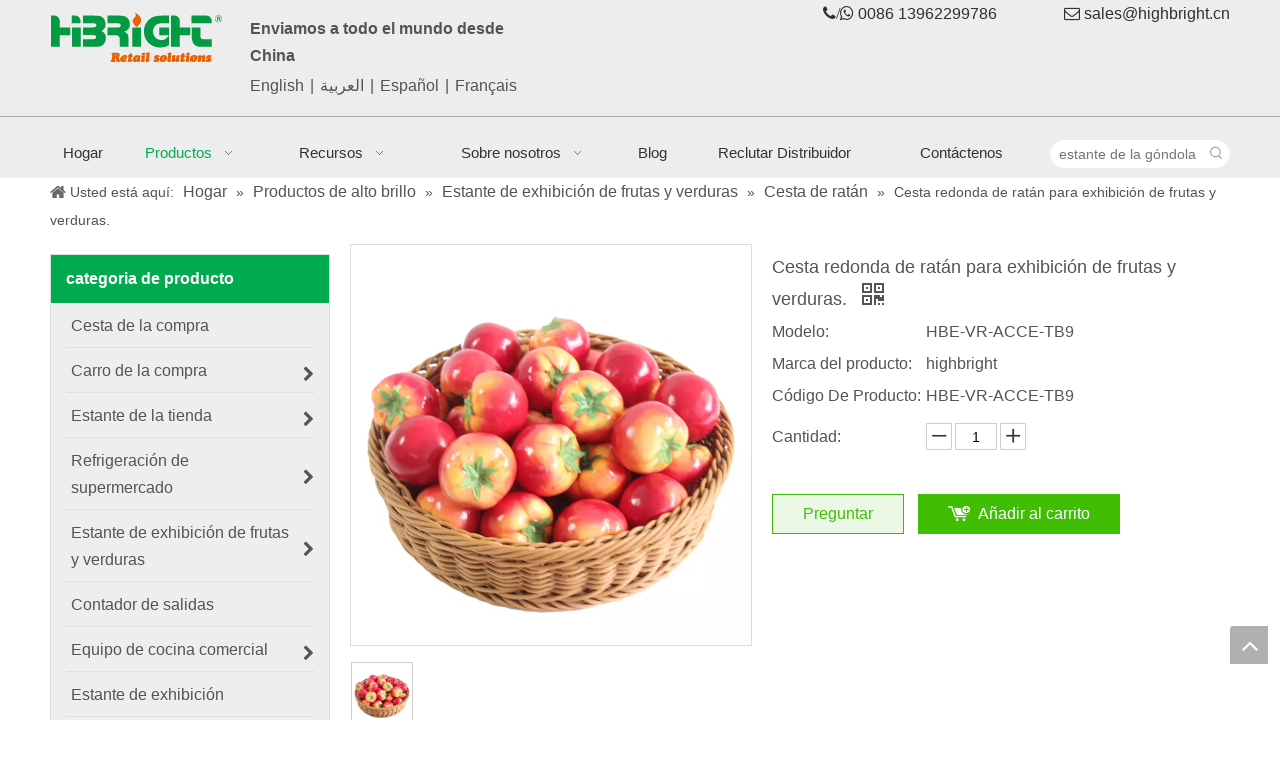

--- FILE ---
content_type: text/html;charset=utf-8
request_url: https://es.supermarketequipments.com/Cesta-redonda-de-rat%C3%A1n-para-exhibici%C3%B3n-de-frutas-y-verduras-pd706498788.html
body_size: 57150
content:
<!DOCTYPE html> <html lang="es" prefix="og: http://ogp.me/ns#" style="height: auto;"> <head> <link rel="preconnect" href="https://inrorwxhkkinlj5q.leadongcdn.com"/> <link rel="preconnect" href="https://rlrorwxhkkinlj5q.leadongcdn.com"/> <link rel="preconnect" href="https://jororwxhkkinlj5q.leadongcdn.com"/><script>document.write=function(e){documentWrite(document.currentScript,e)};function documentWrite(documenturrentScript,e){var i=document.createElement("span");i.innerHTML=e;var o=i.querySelectorAll("script");if(o.length)o.forEach(function(t){if(t.src&&t.src!=""){var script=document.createElement("script");script.src=t.src;document.body.appendChild(script)}});document.body.appendChild(i)}
window.onloadHack=function(func){if(!!!func||typeof func!=="function")return;if(document.readyState==="complete")func();else if(window.addEventListener)window.addEventListener("load",func,false);else if(window.attachEvent)window.attachEvent("onload",func,false)};</script> <title>Cesta redonda de ratán para exhibición de frutas y verduras - Compre productos en Highbright Retail Solutions</title> <meta name="keywords" content="Cesta redonda de ratán para exhibición de frutas y verduras."/> <meta name="description" content="Cesta redonda de ratán para exhibición de frutas y verduras, encuentre detalles completos sobre la canasta redonda de ratán para exhibición de frutas y verduras - Highbright Retail Solutions"/> <link data-type="dns-prefetch" data-domain="jororwxhkkinlj5q.leadongcdn.com" rel="dns-prefetch" href="//jororwxhkkinlj5q.leadongcdn.com"> <link data-type="dns-prefetch" data-domain="inrorwxhkkinlj5q.leadongcdn.com" rel="dns-prefetch" href="//inrorwxhkkinlj5q.leadongcdn.com"> <link data-type="dns-prefetch" data-domain="rlrorwxhkkinlj5q.leadongcdn.com" rel="dns-prefetch" href="//rlrorwxhkkinlj5q.leadongcdn.com"> <link rel="canonical" href="https://es.supermarketequipments.com/Cesta-redonda-de-rat%C3%A1n-para-exhibici%C3%B3n-de-frutas-y-verduras-pd706498788.html"/> <meta http-equiv="X-UA-Compatible" content="IE=edge"/> <meta name="renderer" content="webkit"/> <meta http-equiv="Content-Type" content="text/html; charset=utf-8"/> <meta name="viewport" content="width=device-width, initial-scale=1, user-scalable=no"/> <link href="https://inrorwxhkkinlj5q.leadongcdn.com/cloud/lqBqrKmmSRkijjimomkq/TB9-800-800.jpg" as="image" rel="preload" fetchpriority="high"/> <link rel="icon" href="//inrorwxhkkinlj5q.leadongcdn.com/cloud/koBorKmmSRkprnnmj/wenjianming.ico"> <link rel="preload" type="text/css" as="style" href="//inrorwxhkkinlj5q.leadongcdn.com/concat/znijKBg0udRhiSnqnniooqiiqrl/static/assets/widget/mobile_head/style04/style04.css,/static/assets/widget/mobile_head/css/headerStyles.css,/static/assets/widget/style/component/langBar/langBar.css,/static/assets/widget/style/component/follow/widget_setting_iconSize/iconSize24.css,/static/assets/style/bootstrap/cus.bootstrap.grid.system.css,/static/assets/style/fontAwesome/4.7.0/css/font-awesome.css,/static/assets/style/iconfont/iconfont.css,/static/assets/widget/script/plugins/gallery/colorbox/colorbox.css,/static/assets/style/bootstrap/cus.bootstrap.grid.system.split.css,/static/assets/widget/script/plugins/picture/animate.css,/static/assets/widget/style/component/pictureNew/widget_setting_description/picture.description.css,/static/assets/widget/style/component/pictureNew/public/public.css,/static/assets/widget/style/component/graphic/graphic.css,/static/assets/widget/style/component/separator/separator.css" onload="this.onload=null;this.rel='stylesheet'"/> <link rel="preload" type="text/css" as="style" href="//rlrorwxhkkinlj5q.leadongcdn.com/concat/8miiKB4gvsRgiSnqnniooqiiqrl/static/assets/widget/script/plugins/tooltipster/css/tooltipster.css,/static/assets/widget/style/component/follow/widget_setting_iconSize/iconSize32.css,/static/assets/widget/style/component/follow/public/public.css" onload="this.onload=null;this.rel='stylesheet'"/> <link rel="stylesheet" type="text/css" href="//inrorwxhkkinlj5q.leadongcdn.com/concat/znijKBg0udRhiSnqnniooqiiqrl/static/assets/widget/mobile_head/style04/style04.css,/static/assets/widget/mobile_head/css/headerStyles.css,/static/assets/widget/style/component/langBar/langBar.css,/static/assets/widget/style/component/follow/widget_setting_iconSize/iconSize24.css,/static/assets/style/bootstrap/cus.bootstrap.grid.system.css,/static/assets/style/fontAwesome/4.7.0/css/font-awesome.css,/static/assets/style/iconfont/iconfont.css,/static/assets/widget/script/plugins/gallery/colorbox/colorbox.css,/static/assets/style/bootstrap/cus.bootstrap.grid.system.split.css,/static/assets/widget/script/plugins/picture/animate.css,/static/assets/widget/style/component/pictureNew/widget_setting_description/picture.description.css,/static/assets/widget/style/component/pictureNew/public/public.css,/static/assets/widget/style/component/graphic/graphic.css,/static/assets/widget/style/component/separator/separator.css"/> <link rel="stylesheet" type="text/css" href="//rlrorwxhkkinlj5q.leadongcdn.com/concat/8miiKB4gvsRgiSnqnniooqiiqrl/static/assets/widget/script/plugins/tooltipster/css/tooltipster.css,/static/assets/widget/style/component/follow/widget_setting_iconSize/iconSize32.css,/static/assets/widget/style/component/follow/public/public.css"/> <link rel="preload" type="text/css" as="style" href="//rlrorwxhkkinlj5q.leadongcdn.com/concat/hlimKBdy31RgiSoqroinqoirijk/static/assets/widget/style/component/langBar/langBar.css,/static/assets/widget/script/plugins/smartmenu/css/navigation.css,/static/assets/widget/style/component/prodSearchNew/prodSearchNew.css,/static/assets/widget/style/component/prodsearch/prodsearch.css,/static/assets/widget/style/component/position/position.css,/static/assets/widget/style/component/prodGroupCategory/prodGroupCategory.css,/static/assets/widget/style/component/articlecategory/slightsubmenu.css,/static/assets/widget/style/component/prodGroupCategory/proGroupCategoryFix.css,/static/assets/widget/script/plugins/smartmenu/css/sm-core-css.css,/static/assets/widget/script/plugins/smartmenu/css/sm-clean/sm-clean.css,/static/assets/widget/style/component/proddetail/public/public.css,/static/assets/widget/style/component/proddetail/public/comment.css,/static/assets/widget/style/component/proddetail/label/label.css,/static/assets/widget/style/component/orderList/public/public.css" onload="this.onload=null;this.rel='stylesheet'"/> <link rel="preload" type="text/css" as="style" href="//jororwxhkkinlj5q.leadongcdn.com/concat/cjiiKB422dRyiSoqroinqoirijl/static/assets/widget/script/plugins/videojs/video-js.min.css,/static/assets/widget/script/plugins/select2/select2.css,/static/assets/widget/script/plugins/owlcarousel/owl.carousel.css,/static/assets/widget/script/plugins/owlcarousel/owl.theme.css,/static/assets/widget/style/component/proddetail/widget_style/viewer.min.css,/static/assets/widget/script/plugins/easyzoom/css/easyzoom.css,/static/assets/widget/script/plugins/gallery/colorbox/colorbox.css,/static/assets/widget/script/plugins/owlcarousel/masterslider.css,/static/assets/widget/script/plugins/owlcarousel/style.css,/static/assets/widget/script/plugins/owlcarousel/ms-showcase2.css,/static/assets/widget/style/component/proddetail/widget_style/style_2.css,/static/assets/widget/style/component/shoppingcartStatus/shoppingcartStatus.css,/static/assets/widget/script/plugins/slick/slick.css,/static/assets/widget/style/component/prodlistAsync/widget_style/style_11.css" onload="this.onload=null;this.rel='stylesheet'"/> <link rel="preload" type="text/css" as="style" href="//inrorwxhkkinlj5q.leadongcdn.com/concat/wrimKB10xgRziSoqroinqoirijk/static/assets/widget/style/component/relatedProducts/relatedProducts.css,/static/assets/widget/style/component/touchgraphicslider/touchgraphicslider.css,/static/assets/widget/style/component/quicknavigation/quicknavigation.css,/static/assets/widget/style/component/form/form.css,/static/assets/widget/script/plugins/form/select2.css,/static/assets/widget/style/component/inquire/inquire.css,/static/assets/widget/script/plugins/air-datepicker/css/datepicker.css" onload="this.onload=null;this.rel='stylesheet'"/> <link rel="stylesheet" type="text/css" href="//rlrorwxhkkinlj5q.leadongcdn.com/concat/hlimKBdy31RgiSoqroinqoirijk/static/assets/widget/style/component/langBar/langBar.css,/static/assets/widget/script/plugins/smartmenu/css/navigation.css,/static/assets/widget/style/component/prodSearchNew/prodSearchNew.css,/static/assets/widget/style/component/prodsearch/prodsearch.css,/static/assets/widget/style/component/position/position.css,/static/assets/widget/style/component/prodGroupCategory/prodGroupCategory.css,/static/assets/widget/style/component/articlecategory/slightsubmenu.css,/static/assets/widget/style/component/prodGroupCategory/proGroupCategoryFix.css,/static/assets/widget/script/plugins/smartmenu/css/sm-core-css.css,/static/assets/widget/script/plugins/smartmenu/css/sm-clean/sm-clean.css,/static/assets/widget/style/component/proddetail/public/public.css,/static/assets/widget/style/component/proddetail/public/comment.css,/static/assets/widget/style/component/proddetail/label/label.css,/static/assets/widget/style/component/orderList/public/public.css"/> <link rel="stylesheet" type="text/css" href="//jororwxhkkinlj5q.leadongcdn.com/concat/cjiiKB422dRyiSoqroinqoirijl/static/assets/widget/script/plugins/videojs/video-js.min.css,/static/assets/widget/script/plugins/select2/select2.css,/static/assets/widget/script/plugins/owlcarousel/owl.carousel.css,/static/assets/widget/script/plugins/owlcarousel/owl.theme.css,/static/assets/widget/style/component/proddetail/widget_style/viewer.min.css,/static/assets/widget/script/plugins/easyzoom/css/easyzoom.css,/static/assets/widget/script/plugins/gallery/colorbox/colorbox.css,/static/assets/widget/script/plugins/owlcarousel/masterslider.css,/static/assets/widget/script/plugins/owlcarousel/style.css,/static/assets/widget/script/plugins/owlcarousel/ms-showcase2.css,/static/assets/widget/style/component/proddetail/widget_style/style_2.css,/static/assets/widget/style/component/shoppingcartStatus/shoppingcartStatus.css,/static/assets/widget/script/plugins/slick/slick.css,/static/assets/widget/style/component/prodlistAsync/widget_style/style_11.css"/> <link rel="stylesheet" type="text/css" href="//inrorwxhkkinlj5q.leadongcdn.com/concat/wrimKB10xgRziSoqroinqoirijk/static/assets/widget/style/component/relatedProducts/relatedProducts.css,/static/assets/widget/style/component/touchgraphicslider/touchgraphicslider.css,/static/assets/widget/style/component/quicknavigation/quicknavigation.css,/static/assets/widget/style/component/form/form.css,/static/assets/widget/script/plugins/form/select2.css,/static/assets/widget/style/component/inquire/inquire.css,/static/assets/widget/script/plugins/air-datepicker/css/datepicker.css"/> <style>@media(min-width:990px){[data-type="rows"][data-level="rows"]{display:flex}}</style> <style id="speed3DefaultStyle">@supports not(aspect-ratio:1/1){.prodlist-wrap li .prodlist-cell{position:relative;padding-top:100%;width:100%}.prodlist-lists-style-13 .prod_img_a_t13,.prodlist-lists-style-12 .prod_img_a_t12,.prodlist-lists-style-nophoto-11 .prod_img_a_t12{position:unset !important;min-height:unset !important}.prodlist-wrap li .prodlist-picbox img{position:absolute;width:100%;left:0;top:0}}.piclist360 .prodlist-pic4-3 li .prodlist-display{max-width:100%}@media(max-width:600px){.prodlist-fix-num li{width:50% !important}}</style> <template id="appdStylePlace"></template> <link href="//rlrorwxhkkinlj5q.leadongcdn.com/theme/knipKBmrRmkSmrRmkSnkjiRlqSSRrjjjqrnrqiokpkp/style/style.css" type="text/css" rel="preload" as="style" onload="this.onload=null;this.rel='stylesheet'" data-theme="true"/> <link href="//rlrorwxhkkinlj5q.leadongcdn.com/theme/knipKBmrRmkSmrRmkSnkjiRlqSSRrjjjqrnrqiokpkp/style/style.css" type="text/css" rel="stylesheet"/> <style guid='u_86970a02a03b481d918119e3b379261f' emptyRender='true' placeholder='true' type='text/css'></style> <link href="//inrorwxhkkinlj5q.leadongcdn.com/site-res/rmklKBmrRmkSnkjiRlkSqrrkpjRjiSnqqqirRljSjrrnipimrrkrRoiSnqnnpokprorrSRkk.css?1755561761107" rel="preload" as="style" onload="this.onload=null;this.rel='stylesheet'" data-extStyle="true" type="text/css" data-extAttr="20250819100036"/> <link href="//inrorwxhkkinlj5q.leadongcdn.com/site-res/rmklKBmrRmkSnkjiRlkSqrrkpjRjiSnqqqirRljSjrrnipimrrkrRoiSnqnnpokprorrSRkk.css?1755561761107" data-extAttr="20250819100036" type="text/css" rel="stylesheet"/> <template data-js-type='style_respond' data-type='inlineStyle'></template><template data-js-type='style_head' data-type='inlineStyle'><style guid='f91af7f0-2769-4274-bd77-dcfd2aac6de1' pm_pageStaticHack='' jumpName='head' pm_styles='head' type='text/css'>.sitewidget-langBar-20230524130203 .sitewidget-bd .front-icon-box.icon-style i{font-size:16px;color:#333 !important}.sitewidget-langBar-20230524130203 .sitewidget-bd .style21 #ppACTYQiWlmr-lang-drop-arrow{color:#333 !important}.sitewidget-langBar-20230524130203 .sitewidget-bd .style21 .lang-menu .lang-item a{color:#333 !important}.sitewidget-langBar-20230524130203 .sitewidget-bd .icon-style-i{font-size:16px;color:#333 !important}.sitewidget-langBar-20230524130203 .sitewidget-bd .lang-bar.style18.lang-style .lang-dropdown .block-iconbaseline-down{color:#333 !important}.sitewidget-langBar-20230524130203 .sitewidget-bd .lang-bar.style18.lang-style .lang-dropdown .lang-selected{color:#333 !important}.sitewidget-langBar-20230524130203 .sitewidget-bd .lang-bar.style18.lang-style .lang-dropdown .lang-menu a{color:#333 !important}.sitewidget-langBar-20230524130203 .sitewidget-bd .lang-bar.style18.lang-style .lang-dropdown .lang-menu{border-color:#333 !important}.sitewidget-langBar-20230524130203 .sitewidget-bd .lang-bar.style21.lang-style .lang-dropdown .lang-menu .menu-close-btn i{background:#333 !important}.sitewidget-langBar-20230524130203 .sitewidget-bd .front-icon-box i{font-size:20px;color:#333 !important}.sitewidget-langBar-20230524130203 .sitewidget-bd .front-icon-box.icon-style i{font-size:20px;color:#333 !important}.sitewidget-langBar-20230524130203 .sitewidget-bd .front-icon-box i:hover{color:#333 !important}.sitewidget-langBar-20230524130203 .lang-bar .lang-dropdown-front-icon{background:unset !important}.sitewidget-prodCategory-20170625172223 .sitewidget-bd ul li.on>a,.sitewidget-prodCategory-20170625172223 .sitewidget-bd ul.sm li.on>a{color:#2aa7ea}.sitewidget-prodDetail-20141127140104 .proddetail-wrap .video-js video{height:100% !important}.sitewidget-prodDetail-20141127140104 .prodetail-slider .prod-pic-item .prodetail-slider-btn{color:black}.sitewidget-prodDetail-20141127140104 .ms-skin-default .ms-nav-next,.sitewidget-prodDetail-20141127140104 .ms-skin-default .ms-nav-prev{color:black}.sitewidget-prodDetail-20141127140104 .pro-this-prodBrief table{max-width:100%}.sitewidget-prodDetail-20141127140104 #orderModel{display:inline-block}.sitewidget-prodDetail-20141127140104 #paypalBtn #paypal-button-container{padding:0}.sitewidget-prodDetail-20141127140104 #paypalBtn #paypal-button-container .paypal-buttons>iframe.component-frame{z-index:1}.proddetail-picArea{position:relative}.sitewidget-prodDetail-20141127140104 .switch3D{bottom:10px}@media(max-width:990px){.sitewidget-prodDetail-20141127140104 .threeDBox{top:20px}}@media(max-width:569px){.sitewidget-prodDetail-20141127140104 .threeDBox{top:0}}@media(max-width:500px){.sitewidget-prodDetail-20141127140104 .switch3D{bottom:15px}}.new-threed-box{position:fixed;top:50%;left:50%;transform:translate(-50%,-50%);box-shadow:0 0 20px 0 rgba(0,0,0,0.2);z-index:10000000000000;line-height:1;border-radius:10px}.new-threed-box iframe{width:950px;height:720px;max-width:100vw;max-height:100vh;border-radius:10px;border:0}.new-threed-box iframe .only_full_width{display:block !important}.new-threed-box .close{position:absolute;right:11px;top:12px;width:18px;height:18px;cursor:pointer}@media(max-width:800px){.new-threed-box iframe{width:100vw;height:100vh;border-radius:0}.new-threed-box{border-radius:0}}.sitewidget-prodDetail-20141127140104 .sitewidget-bd .tinymce-render-box *{all:revert-layer}.sitewidget-prodDetail-20141127140104 .sitewidget-bd .tinymce-render-box img{vertical-align:middle;max-width:100%}.sitewidget-prodDetail-20141127140104 .sitewidget-bd .tinymce-render-box iframe{max-width:100%}.sitewidget-prodDetail-20141127140104 .sitewidget-bd .tinymce-render-box table{border-collapse:collapse}.sitewidget-prodDetail-20141127140104 .sitewidget-bd .tinymce-render-box *{margin:0}.sitewidget-prodDetail-20141127140104 .sitewidget-bd .tinymce-render-box table:not([cellpadding]) td,.sitewidget-prodDetail-20141127140104 .sitewidget-bd .tinymce-render-box table:not([cellpadding]) th{padding:.4rem}.sitewidget-prodDetail-20141127140104 .sitewidget-bd .tinymce-render-box table[border]:not([border="0"]):not([style*=border-width]) td,.sitewidget-prodDetail-20141127140104 .sitewidget-bd .tinymce-render-box table[border]:not([border="0"]):not([style*=border-width]) th{border-width:1px}.sitewidget-prodDetail-20141127140104 .sitewidget-bd .tinymce-render-box table[border]:not([border="0"]):not([style*=border-style]) td,.sitewidget-prodDetail-20141127140104 .sitewidget-bd .tinymce-render-box table[border]:not([border="0"]):not([style*=border-style]) th{border-style:solid}.sitewidget-prodDetail-20141127140104 .sitewidget-bd .tinymce-render-box table[border]:not([border="0"]):not([style*=border-color]) td,.sitewidget-prodDetail-20141127140104 .sitewidget-bd .tinymce-render-box table[border]:not([border="0"]):not([style*=border-color]) th{border-color:#ccc}.sitewidget-prodDetail-20141127140104 .prod_member_desc{position:relative}.sitewidget-prodDetail-20141127140104 .prod_member_desc .prod_member_desc_pop{display:none;position:absolute;border:1px solid #ccc;background:#fff;width:300px;border-radius:6px;padding:5px 8px;left:0;z-index:1000}.sitewidget-prodDetail-20141127140104 .prod_member_desc .prod_member_desc_icon{margin:0 1px;width:12px;height:12px;cursor:pointer;transform:translateY(-4px)}.sitewidget-relatedProducts-20170627093807 .sitewidget-relatedProducts-container .InquireAndBasket,.sitewidget-relatedProducts-20170627093807 .sitewidget-relatedProducts-container .prodlist-pro-inquir,.sitewidget-relatedProducts-20170627093807 .sitewidget-relatedProducts-container .default-addbasket,.sitewidget-relatedProducts-20170627093807 .sitewidget-relatedProducts-container .prodlist-parameter-btns .default-button{color:;background-color:}.sitewidget-relatedProducts-20170627093807 .sitewidget-relatedProducts-container .InquireAndBasket i,.sitewidget-relatedProducts-20170627093807 .sitewidget-relatedProducts-container .prodlist-pro-inquir i,.sitewidget-relatedProducts-20170627093807 .sitewidget-relatedProducts-container.InquireAndBasket span,.sitewidget-relatedProducts-20170627093807 .sitewidget-relatedProducts-container .prodlist-pro-inquir span .sitewidget-relatedProducts-20170627093807 .prodlist-parameter-btns .default-button{color:}.sitewidget-relatedProducts-20170627093807 .sitewidget-relatedProducts-container .related-prod-video{display:block;position:relative;z-index:1}.sitewidget-relatedProducts-20170627093807 .sitewidget-relatedProducts-container .related-prod-video .related-prod-video-play-icon{background:rgba(0,0,0,0.50);border-radius:14px;color:#fff;padding:0 10px;left:10px;bottom:20px;cursor:pointer;font-size:12px;position:absolute;z-index:10}.sitewidget-relatedProducts .sitewidget-relatedProducts-hasBtns{padding:0 35px}.sitewidget-form-20170625155542 #formsubmit{pointer-events:none}.sitewidget-form-20170625155542 #formsubmit.releaseClick{pointer-events:unset}.sitewidget-form-20170625155542 .form-horizontal input,.sitewidget-form-20170625155542 .form-horizontal span:not(.select2-selection--single),.sitewidget-form-20170625155542 .form-horizontal label,.sitewidget-form-20170625155542 .form-horizontal .form-builder button{height:20px !important;line-height:20px !important}.sitewidget-form-20170625155542 .uploadBtn{padding:4px 15px !important;height:20px !important;line-height:20px !important}.sitewidget-form-20170625155542 select,.sitewidget-form-20170625155542 input[type="text"],.sitewidget-form-20170625155542 input[type="password"],.sitewidget-form-20170625155542 input[type="datetime"],.sitewidget-form-20170625155542 input[type="datetime-local"],.sitewidget-form-20170625155542 input[type="date"],.sitewidget-form-20170625155542 input[type="month"],.sitewidget-form-20170625155542 input[type="time"],.sitewidget-form-20170625155542 input[type="week"],.sitewidget-form-20170625155542 input[type="number"],.sitewidget-form-20170625155542 input[type="email"],.sitewidget-form-20170625155542 input[type="url"],.sitewidget-form-20170625155542 input[type="search"],.sitewidget-form-20170625155542 input[type="tel"],.sitewidget-form-20170625155542 input[type="color"],.sitewidget-form-20170625155542 .uneditable-input{height:20px !important}.sitewidget-form-20170625155542.sitewidget-inquire .control-group .controls .select2-container .select2-selection--single .select2-selection__rendered{height:20px !important;line-height:20px !important}.sitewidget-form-20170625155542 textarea.cus-message-input{min-height:20px !important}.sitewidget-form-20170625155542 .add-on,.sitewidget-form-20170625155542 .add-on{height:20px !important;line-height:20px !important}.sitewidget-form-20170625155542 .input-valid-bg{background:#ffece8 !important;outline:0}.sitewidget-form-20170625155542 .input-valid-bg:focus{background:#fff !important;border:1px solid #f53f3f !important}.sitewidget-form-20170625155542 .submitGroup .controls{text-align:left}.sitewidget-form-20170625155542 .control-label span{color:inherit}@media(min-width:500px){.sitewidget-form-20170625155542 form .controls{margin-right:60px}}@media(min-width:500px){.sitewidget-form-20170625155542 form .controls{margin-left:calc(90px + 20px);margin-right:calc(90px / 3)}.sitewidget-form-20170625155542 form .control-label{width:90px}}.sitewidget-form-20170625155542 .multiple-parent input[type='checkbox']+label:before{content:"";display:inline-block;width:12px;height:12px;border:1px solid #888;border-radius:3px;margin-right:6px;margin-left:6px;transition-duration:.2s}.sitewidget-form-20170625155542 .multiple-parent input[type='checkbox']:checked+label:before{width:50%;border-color:#888;border-left-color:transparent;border-top-color:transparent;-webkit-transform:rotate(45deg) translate(1px,-4px);transform:rotate(45deg) translate(1px,-4px);margin-right:12px;width:6px}.sitewidget-form-20170625155542 .multiple-parent input[type="checkbox"]{display:none}.sitewidget-form-20170625155542 .multiple-parent{display:none;width:100%}.sitewidget-form-20170625155542 .multiple-parent ul{list-style:none;width:100%;text-align:left;border-radius:4px;padding:10px 5px;box-sizing:border-box;height:auto;overflow-x:hidden;overflow-y:scroll;box-shadow:0 4px 5px 0 rgb(0 0 0 / 14%),0 1px 10px 0 rgb(0 0 0 / 12%),0 2px 4px -1px rgb(0 0 0 / 30%);background-color:#fff;margin:2px 0 0 0;border:1px solid #ccc;box-shadow:1px 1px 2px rgb(0 0 0 / 10%) inset}.sitewidget-form-20170625155542 .multiple-parent ul::-webkit-scrollbar{width:2px;height:4px}.sitewidget-form-20170625155542 .multiple-parent ul::-webkit-scrollbar-thumb{border-radius:5px;-webkit-box-shadow:inset 0 0 5px rgba(0,0,0,0.2);background:#4e9e97}.sitewidget-form-20170625155542 .multiple-parent ul::-webkit-scrollbar-track{-webkit-box-shadow:inset 0 0 5px rgba(0,0,0,0.2);border-radius:0;background:rgba(202,202,202,0.23)}.sitewidget-form-20170625155542 .multiple-select{width:100%;height:auto;min-height:40px;line-height:40px;border-radius:4px;padding-right:10px;padding-left:10px;box-sizing:border-box;overflow:hidden;background-size:auto 80%;border:1px solid #ccc;box-shadow:1px 1px 2px rgb(0 0 0 / 10%) inset;background-color:#fff;position:relative}.sitewidget-form-20170625155542 .multiple-select:after{content:'';position:absolute;top:50%;right:6px;width:0;height:0;border:8px solid transparent;border-top-color:#888;transform:translateY(calc(-50% + 4px));cursor:pointer}.sitewidget-form-20170625155542 .multiple-select span{line-height:28px;color:#666}.sitewidget-form-20170625155542 .multiple-parent label{color:#333;display:inline-flex;align-items:center;height:30px;line-height:22px;padding:0}.sitewidget-form-20170625155542 .select-content{display:inline-block;border-radius:4px;line-height:23px;margin:2px 2px 0 2px;padding:0 3px;border:1px solid #888;height:auto}.sitewidget-form-20170625155542 .select-delete{cursor:pointer}.sitewidget-form-20170625155542 select[multiple]{display:none}</style></template><template data-js-type='style_respond' data-type='inlineStyle'></template><template data-js-type='style_head' data-type='inlineStyle'></template><script data-ignoreMinify="true">
	function loadInlineStyle(){
		var allInlineStyle = document.querySelectorAll("template[data-type='inlineStyle']");
		var length = document.querySelectorAll("template[data-type='inlineStyle']").length;
		for(var i = 0;i < length;i++){
			var style = allInlineStyle[i].innerHTML;
			allInlineStyle[i].outerHTML = style;
		}
	}
loadInlineStyle();
</script> <script type="text/javascript" data-src="//jororwxhkkinlj5q.leadongcdn.com/static/t-xoBpBKsKoowlmx7n/assets/script/jquery-1.11.0.concat.js"></script> <script type="text/x-delay-ids" data-type="delayIds" data-device="pc" data-xtype="0" data-delayIds='[293608912,293632672,293608402,293612212,293608932,293608392,293608922,293608412,293632482,293610082,293608982,293607772,293615312,293608752,293608722,293608962,293608692,293608742,293610422,293608712,293611482,293608732,293608972,293608702]'></script> <meta name="google-site-verification" content="51be5kfwnwWLI3ZVjuXu0DgUAaxf0l2MRrzacyV_RLw"/> <script>(function(w,d,s,l,i){w[l]=w[l]||[];w[l].push({"gtm.start":(new Date).getTime(),event:"gtm.js"});var f=d.getElementsByTagName(s)[0],j=d.createElement(s),dl=l!="dataLayer"?"\x26l\x3d"+l:"";j.async=true;j.src="https://www.googletagmanager.com/gtm.js?id\x3d"+i+dl;f.parentNode.insertBefore(j,f)})(window,document,"script","dataLayer","GTM-558G5BV");</script> <script guid='7ede4bb1-554d-4a21-a052-c1c8aad071e9' pm_pageStaticHack='true' jumpName='head' pm_scripts='head' type='text/javascript'>try{(function(window,undefined){var phoenixSite=window.phoenixSite||(window.phoenixSite={});phoenixSite.lanEdition="ES_ES";var page=phoenixSite.page||(phoenixSite.page={});page.cdnUrl="//inrorwxhkkinlj5q.leadongcdn.com";page.siteUrl="https://es.supermarketequipments.com";page.lanEdition=phoenixSite.lanEdition;page._menu_prefix="";page._menu_trans_flag="";page._captcha_domain_prefix="captcha.c";page._pId="jopUsAmifrSM";phoenixSite._sViewMode="true";phoenixSite._templateSupport="false";phoenixSite._singlePublish=
"false"})(this)}catch(e){try{console&&console.log&&console.log(e)}catch(e){}};</script> <script id='u_e7a07a0427b44170b03ec05ad18cb377' guid='u_e7a07a0427b44170b03ec05ad18cb377' pm_script='init_top' type='text/javascript'>try{(function(window,undefined){var datalazyloadDefaultOptions=window.datalazyloadDefaultOptions||(window.datalazyloadDefaultOptions={});datalazyloadDefaultOptions["version"]="3.0.0";datalazyloadDefaultOptions["isMobileViewer"]="false";datalazyloadDefaultOptions["hasCLSOptimizeAuth"]="false";datalazyloadDefaultOptions["_version"]="3.0.0";datalazyloadDefaultOptions["isPcOptViewer"]="false"})(this);(function(window,undefined){window.__ph_optSet__='{"loadImgType":"0","isOpenFlagUA":true,"v30NewMode":"1","idsVer":"1","docReqType":"0","docDecrease":"1","docCallback":"1"}'})(this)}catch(e){try{console&&
console.log&&console.log(e)}catch(e){}};</script> <script id='u_dfee8d02aef14d8886b83ce589ba970f' guid='u_dfee8d02aef14d8886b83ce589ba970f' type='text/javascript'>try{var thisUrl=location.host;var referUrl=document.referrer;if(referUrl.indexOf(thisUrl)==-1)localStorage.setItem("landedPage",document.URL)}catch(e){try{console&&console.log&&console.log(e)}catch(e){}};</script> </head> <body class=" frontend-body-canvas "> <template data-js-type='globalBody' data-type='code_template'> <noscript><iframe src="https://www.googletagmanager.com/ns.html?id=GTM-558G5BV" height="0" width="0" style="display:none;visibility:hidden"></iframe></noscript> </template> <div id='backstage-headArea' headFlag='1' class='hideForMobile'><div class="outerContainer" data-mobileBg="true" id="outerContainer_1498374860776" data-type="outerContainer" data-level="rows"><div class="container" data-type="container" data-level="rows" cnttype="backstage-container-mark"><div class="row" data-type="rows" data-level="rows" data-attr-xs="null" data-attr-sm="null"><div class="col-md-2" id="column_1498374831238" data-type="columns" data-level="columns"><div id="location_1498374831240" data-type="locations" data-level="rows"><div class="backstage-stwidgets-settingwrap" scope="0" settingId="rpArzDvfSiJh" id="component_rpArzDvfSiJh" relationCommonId="jopUsAmifrSM" classAttr="sitewidget-logo-20160608115350"> <div class="sitewidget-pictureNew sitewidget-logo sitewidget-logo-20160608115350"> <div class="sitewidget-bd"> <div class="picture-resize-wrap " style="position: relative; width: 100%; text-align: left; "> <span class="picture-wrap pic-style-default 666 animated bounceInDown" data-ee="animated bounceInDown" id="picture-wrap-rpArzDvfSiJh" style="display: inline-block; position: relative;max-width: 100%;"> <a class="imgBox mobile-imgBox" style="display: inline-block; position: relative;max-width: 100%;" href="/index.html"> <img class="img-default-bgc" data-src="//inrorwxhkkinlj5q.leadongcdn.com/cloud/krBqrKmmSRqlrjkkipj/homepage1024.png" src="//inrorwxhkkinlj5q.leadongcdn.com/cloud/krBqrKmmSRqlrjkkipj/homepage1024.png" alt="Soluciones minoristas de alto brillo" title="Soluciones minoristas de alto brillo" phoenixLazyload='true'/> </a> </span> </div> </div> </div> </div> <script type="text/x-delay-script" data-id="rpArzDvfSiJh" data-jsLazyloadType="1" data-alias="logo" data-jsLazyload='true' data-type="component" data-jsDepand='["//rlrorwxhkkinlj5q.leadongcdn.com/static/t-lkBpBKkKlplwsz7r/assets/widget/script/plugins/jquery.lazyload.js","//jororwxhkkinlj5q.leadongcdn.com/static/t-ilBoBKrKlwrolo7m/assets/widget/script/compsettings/comp.logo.settings.js"]' data-jsThreshold='5' data-cssDepand='' data-cssThreshold='5'>(function(window,$,undefined){try{(function(window,$,undefined){var respSetting={},temp;$(function(){$("#picture-wrap-rpArzDvfSiJh").on("webkitAnimationEnd webkitTransitionEnd mozAnimationEnd MSAnimationEnd oanimationend animationend",function(){var rmClass="animated bounce zoomIn pulse rotateIn swing fadeIn bounceInDown bounceInLeft bounceInRight bounceInUp fadeInDownBig fadeInLeftBig fadeInRightBig fadeInUpBig zoomInDown zoomInLeft zoomInRight zoomInUp";$(this).removeClass(rmClass)});var version=
$.trim("20200313131553");if(!!!version)version=undefined;if(phoenixSite.phoenixCompSettings&&typeof phoenixSite.phoenixCompSettings.logo!=="undefined"&&phoenixSite.phoenixCompSettings.logo.version==version&&typeof phoenixSite.phoenixCompSettings.logo.logoLoadEffect=="function"){phoenixSite.phoenixCompSettings.logo.logoLoadEffect("rpArzDvfSiJh",".sitewidget-logo-20160608115350","animated bounceInDown","",respSetting);if(!!phoenixSite.phoenixCompSettings.logo.version&&phoenixSite.phoenixCompSettings.logo.version!=
"1.0.0")loadAnimationCss();return}var resourceUrl="//inrorwxhkkinlj5q.leadongcdn.com/static/assets/widget/script/compsettings/comp.logo.settings.js?_\x3d1755561761107";if(phoenixSite&&phoenixSite.page){var cdnUrl=phoenixSite.page.cdnUrl;if(cdnUrl&&cdnUrl!="")resourceUrl=cdnUrl+"/static/assets/widget/script/compsettings/comp.logo.settings.js?_\x3d1755561761107"}var callback=function(){phoenixSite.phoenixCompSettings.logo.logoLoadEffect("rpArzDvfSiJh",".sitewidget-logo-20160608115350","animated bounceInDown",
"",respSetting);if(!!phoenixSite.phoenixCompSettings.logo.version&&phoenixSite.phoenixCompSettings.logo.version!="1.0.0")loadAnimationCss()};if(phoenixSite.cachedScript)phoenixSite.cachedScript(resourceUrl,callback());else $.getScript(resourceUrl,callback())});function loadAnimationCss(){var link=document.createElement("link");link.rel="stylesheet";link.type="text/css";link.href="//rlrorwxhkkinlj5q.leadongcdn.com/static/assets/widget/script/plugins/picture/animate.css?1755561761107";var head=document.getElementsByTagName("head")[0];
head.appendChild(link)}try{loadTemplateImg("sitewidget-logo-20160608115350")}catch(e){try{console&&(console.log&&console.log(e))}catch(e){}}})(window,jQuery)}catch(e){try{console&&console.log&&console.log(e)}catch(e){}}})(window,$);</script> </div></div><div class="col-md-3" id="column_1511149426092" data-type="columns" data-level="columns"><div id="location_1511149426093" data-type="locations" data-level="rows"><div class="backstage-stwidgets-settingwrap " id="component_hEUWoNvqrCBM" data-scope="0" data-settingId="hEUWoNvqrCBM" data-relationCommonId="jopUsAmifrSM" data-classAttr="sitewidget-text-20171020153127"> <div class="sitewidget-text sitewidget-text-20171020153127 sitewidget-olul-liststyle"> <div class=" sitewidget-bd "> Enviamos a todo el mundo desde China </div> </div> <script type="text/x-delay-script" data-id="hEUWoNvqrCBM" data-jsLazyloadType="1" data-alias="text" data-jsLazyload='true' data-type="component" data-jsDepand='["//jororwxhkkinlj5q.leadongcdn.com/static/t-wrBpBKiKyixomp7r/assets/widget/script/compsettings/comp.text.settings.js"]' data-jsThreshold='5' data-cssDepand='' data-cssThreshold='5'>(function(window,$,undefined){})(window,$);</script><template data-type='js_template' data-settingId='hEUWoNvqrCBM'><script id='u_f7fc6209511a4e7e8f2270a4b4e119ef' guid='u_f7fc6209511a4e7e8f2270a4b4e119ef' type='text/javascript'>try{$(function(){$(".sitewidget-text-20171020153127 .sitewidget-bd a").each(function(){if($(this).attr("href"))if($(this).attr("href").indexOf("#")!=-1){console.log("anchor-link",$(this));$(this).attr("anchor-link","true")}})})}catch(e){try{console&&console.log&&console.log(e)}catch(e){}};</script></template> </div><div class="backstage-stwidgets-settingwrap" scope="0" settingId="ppACTYQiWlmr" id="component_ppACTYQiWlmr" relationCommonId="jopUsAmifrSM" classAttr="sitewidget-langBar-20230524130203"> <div class="sitewidget-langBar sitewidget-langBar-20230524130203"> <div class="sitewidget-bd"> <div class="lang-bar lang-bar-left "> <span class="lang-cont" data-lanCode="0" data-default="0"> <a href='https://www.supermarketequipments.com' target="_blank" class="lang-a " target="_blank"> <span class="langBar-lang-text">English</span> </a> </span> <span class="lang-div-mid">|</span> <span class="lang-cont" data-lanCode="3" data-default="0"> <a href='https://sa.supermarketequipments.com' target="_blank" class="lang-a " target="_blank"> <span class="langBar-lang-text">العربية</span> </a> </span> <span class="lang-div-mid">|</span> <span class="lang-cont" data-lanCode="6" data-default="0"> <a href='https://es.supermarketequipments.com' target="_blank" class="lang-a " target="_blank"> <span class="langBar-lang-text">Español</span> </a> </span> <span class="lang-div-mid">|</span> <span class="lang-cont" data-lanCode="4" data-default="0"> <a href='https://fr.supermarketequipments.com' target="_blank" class="lang-a " target="_blank"> <span class="langBar-lang-text">Français</span> </a> </span> </div> </div> </div> <template data-type='js_template' data-settingId='ppACTYQiWlmr'><script id='u_9df1b8e9fb46464a8f44d676fe928639' guid='u_9df1b8e9fb46464a8f44d676fe928639' type='text/javascript'>try{function sortableli(el,data,value){var newArr=[];if(value=="0"||value=="1"||value=="2"||value=="3"||value=="4"||value=="5"||value=="6"||value=="7"||value=="8"||value=="12"||value=="14"){for(var i=0;i<data.length;i++)el.find(".lang-cont").each(function(){if(data[i].isDefault=="0"){if($(this).attr("data-default")=="0")if($(this).attr("data-lancode")==data[i].islanCode){var cloneSpan=$(this).clone(true);newArr.push(cloneSpan)}}else if($(this).attr("data-default")=="1")if($(this).attr("data-lancode")==
data[i].islanCode){var cloneSpan=$(this).clone(true);newArr.push(cloneSpan)}});if(value=="0"||value=="6"||value=="3")var langDivMid=' \x3cspan class\x3d"lang-div-mid"\x3e|\x3c/span\x3e ';else if(value=="1"||value=="4"||value=="7"||value=="14")var langDivMid=' \x3cspan class\x3d"lang-div-mid"\x3e\x3c/span\x3e ';else if(value=="2"||value=="12"||value=="5"||value=="8")var langDivMid=' \x3cspan class\x3d"lang-div-mid"\x3e/\x3c/span\x3e ';else var langDivMid=' \x3cspan class\x3d"lang-div-mid"\x3e|\x3c/span\x3e ';
if(newArr.length>=0){el.find("span").remove();for(var i=0;i<newArr.length;i++){el.append(newArr[i]);if(i==newArr.length-1);else el.append(langDivMid)}}}else{for(var i=0;i<data.length;i++)el.find(".lang-item").each(function(){if(data[i].isDefault=="0"){if($(this).attr("data-default")=="0")if($(this).attr("data-lancode")==data[i].islanCode){var cloneSpan=$(this).clone(true);newArr.push(cloneSpan)}}else if($(this).attr("data-default")=="1")if($(this).attr("data-lancode")==data[i].islanCode){var cloneSpan=
$(this).clone(true);newArr.push(cloneSpan)}});if(newArr.length>=0){el.find(".lang-item").remove();for(var i=0;i<newArr.length;i++)if(value=="13")el.find(".langBar-easystyle-sub").append(newArr[i]);else el.find(".lang-menu").append(newArr[i])}}}$(function(){var dom=$(".sitewidget-langBar-20230524130203 .sitewidget-bd .lang-bar");var sortArr=[{"id":0,"islanCode":"0","isDefault":"0"},{"id":1,"islanCode":"3","isDefault":"0"},{"id":2,"islanCode":"6","isDefault":"0"},{"id":3,"islanCode":"4","isDefault":"0"}];
if(sortArr!=""&&sortArr!=undefined)sortableli(dom,sortArr,0)})}catch(e){try{console&&console.log&&console.log(e)}catch(e){}};</script></template> <script type="text/x-delay-script" data-id="ppACTYQiWlmr" data-jsLazyloadType="1" data-alias="langBar" data-jsLazyload='true' data-type="component" data-jsDepand='' data-jsThreshold='5' data-cssDepand='' data-cssThreshold='5'>(function(window,$,undefined){})(window,$);</script></div> </div></div><div class="col-md-7" id="column_1498374866747" data-type="columns" data-level="columns"><div class="row" data-type="rows" data-level="rows"><div class="col-md-8" id="column_1498374876167" data-type="columns" data-level="columns"><div id="location_1498374876169" data-type="locations" data-level="rows"><div class="backstage-stwidgets-settingwrap " scope="0" settingId="tZphziGAIeqC" id="component_tZphziGAIeqC" relationCommonId="jopUsAmifrSM" classAttr="sitewidget-graphicNew-20170623162816"> <div class="sitewidget-graphic sitewidget-graphicNew-20170623162816 sitewidget-olul-liststyle "> <div class="sitewidget-content"> <div class="sitewidget-bd fix hasOverflowX "> <span><i class="fa">/</i></span><span class="fa" style="line-height: 27.2px; font-size: 16px; color: rgb(53, 47, 43); letter-spacing: normal;"><span class="fa"></span></span><span><i class="fa"></i></span> 0086 13962299786 </div> </div> </div> <script type="text/x-delay-script" data-id="tZphziGAIeqC" data-jsLazyloadType="1" data-alias="graphicNew" data-jsLazyload='true' data-type="component" data-jsDepand='["//inrorwxhkkinlj5q.leadongcdn.com/static/t-qrBqBKjKwkpzki7n/assets/widget/script/plugins/proddetail/js/prodDetail_table.js","//rlrorwxhkkinlj5q.leadongcdn.com/static/t-gjBpBKyKspnngl7n/assets/widget/script/compsettings/comp.graphicNew.settings.js"]' data-jsThreshold='5' data-cssDepand='' data-cssThreshold='5'>(function(window,$,undefined){try{$(function(){tableScroll(".sitewidget-graphicNew-20170623162816.sitewidget-graphic")})}catch(e){try{console&&console.log&&console.log(e)}catch(e){}}})(window,$);</script> </div> </div></div><div class="col-md-4" id="column_1498374884027" data-type="columns" data-level="columns"><div id="location_1498374884028" data-type="locations" data-level="rows"><div class="backstage-stwidgets-settingwrap " scope="0" settingId="sofMTNlpyjKr" id="component_sofMTNlpyjKr" relationCommonId="jopUsAmifrSM" classAttr="sitewidget-graphicNew-20160608115846"> <div class="sitewidget-graphic sitewidget-graphicNew-20160608115846 sitewidget-olul-liststyle "> <div class="sitewidget-content"> <div class="sitewidget-bd fix hasOverflowX "> <span><i class="fa"></i></span> <a href="mailto:sales@highbright.cn" rel="nofollow">sales@highbright.cn</a> </div> </div> </div> <script type="text/x-delay-script" data-id="sofMTNlpyjKr" data-jsLazyloadType="1" data-alias="graphicNew" data-jsLazyload='true' data-type="component" data-jsDepand='["//jororwxhkkinlj5q.leadongcdn.com/static/t-qrBqBKjKwkpzki7n/assets/widget/script/plugins/proddetail/js/prodDetail_table.js","//inrorwxhkkinlj5q.leadongcdn.com/static/t-gjBpBKyKspnngl7n/assets/widget/script/compsettings/comp.graphicNew.settings.js"]' data-jsThreshold='5' data-cssDepand='' data-cssThreshold='5'>(function(window,$,undefined){try{$(function(){tableScroll(".sitewidget-graphicNew-20160608115846.sitewidget-graphic")})}catch(e){try{console&&console.log&&console.log(e)}catch(e){}}})(window,$);</script> </div> </div></div></div></div></div></div></div><div class="outerContainer" data-mobileBg="true" id="outerContainer_1498206714865" data-type="outerContainer" data-level="rows"><div class="container-opened" data-type="container" data-level="rows" cnttype="backstage-container-mark"><div class="row" data-type="rows" data-level="rows" data-attr-xs="null" data-attr-sm="null"><div class="col-md-12" id="column_1498206692700" data-type="columns" data-level="columns"><div id="location_1498206692702" data-type="locations" data-level="rows"><div class="backstage-stwidgets-settingwrap" id="component_yRpCesbUyohr" data-scope="0" data-settingId="yRpCesbUyohr" data-relationCommonId="jopUsAmifrSM" data-classAttr="sitewidget-separator-20170623163141"> <div class="sitewidget-separator sitewidget-separator-20170623163141"> <div class="sitewidget-bd" style='text-align: center;'> <div class="separator-line separator-line-solid" style="border-top-width:1px; border-top-color:rgb(170, 170, 170); width:100%;"></div> </div> </div> </div> <script type="text/x-delay-script" data-id="yRpCesbUyohr" data-jsLazyloadType="1" data-alias="separator" data-jsLazyload='true' data-type="component" data-jsDepand='' data-jsThreshold='5' data-cssDepand='' data-cssThreshold='5'>(function(window,$,undefined){})(window,$);</script> </div></div></div></div></div><div class="outerContainer" data-mobileBg="true" id="outerContainer_1498206260198" data-type="outerContainer" data-level="rows"><div class="container" data-type="container" data-level="rows" cnttype="backstage-container-mark"><div class="row" data-type="rows" data-level="rows" data-attr-xs="null" data-attr-sm="null"><div class="col-md-10" id="column_1498206254000" data-type="columns" data-level="columns"><div class="row" data-type="rows" data-level="rows"><div class="col-md-12" id="column_1498206723944" data-type="columns" data-level="columns"><div id="location_1498206723946" data-type="locations" data-level="rows"><div class="backstage-stwidgets-settingwrap" scope="0" settingId="yvprJNbKITYW" id="component_yvprJNbKITYW" relationCommonId="jopUsAmifrSM" classAttr="sitewidget-navigation_style-20170623163400"> <div class="sitewidget-navigation_style sitewidget-navnew fix sitewidget-navigation_style-20170623163400 navnew-way-slide navnew-slideRight"> <a href="javascript:;" class="navnew-thumb-switch navnew-thumb-way-slide navnew-thumb-slideRight" style="background-color:transparent"> <span class="nav-thumb-ham first" style="background-color:#333333"></span> <span class="nav-thumb-ham second" style="background-color:#333333"></span> <span class="nav-thumb-ham third" style="background-color:#333333"></span> </a> <style>@media(min-width:1220px){.sitewidget-navnew.sitewidget-navigation_style-20170623163400 .smsmart{max-width:unset}}@media(max-width:1219px) and (min-width:990px){.sitewidget-navnew.sitewidget-navigation_style-20170623163400 .smsmart{max-width:unset}}@media(min-width:1200px) and (max-width:1365px){.sitewidget-navnew.sitewidget-navigation_style-20170623163400 .smsmart{max-width:unset}}</style> <style>@media(min-width:990px){.navnew-substyle4 .nav-sub-list .nav-sub-item .nav-sub-item-hd span{font-size:inherit;font-weight:inherit;line-height:inherit;cursor:pointer}.navnew-substyle4 .nav-sub-list .nav-sub-item .nav-sub-item-hd span:hover,.navnew-substyle4 .nav-sub-list .nav-sub-item .nav-sub-item-bd .nav-sub-item-bd-item .nav-sub-item-bd-info:hover{color:inherit}.navnew-substyle4 .nav-sub-list .nav-sub-item .nav-sub-item-bd .nav-sub-item-bd-item .nav-sub-item-bd-info{font-size:inherit;color:inherit;font-weight:inherit;text-align:inherit}}</style> <ul class="navnew smsmart navnew-item-overview navnew-way-slide navnew-slideRight navnew-wide-substyle-new0 "> <li id="parent_0" class="navnew-item navLv1 " data-visible="1"> <a id="nav_28467272" target="_self" rel="" class="navnew-link" data-currentIndex="" href="/"><i class="icon undefined"></i><span class="text-width">Hogar</span> </a> <span class="navnew-separator"></span> </li> <li id="parent_1" class="navnew-item navLv1 " data-visible="1"> <a id="nav_28467262" target="_self" rel="" class="navnew-link" data-currentIndex="" href="/Highbright-Products.html"><i class="icon "></i><span class="text-width">Productos</span> </a> <span class="navnew-separator"></span> <ul class="navnew-sub1 " data-visible="1"> <li class="navnew-sub1-item navLv2" data-visible="1"> <a id="nav_28467222" target="_self" rel="" class="navnew-sub1-link" data-currentIndex="" href="/Cesta-de-la-compra-pl68621667.html"> <i class="icon "></i>Cesta de la compra</a> </li> <li class="navnew-sub1-item navLv2" data-visible="1"> <a id="nav_28467182" target="_self" rel="" class="navnew-sub1-link" data-currentIndex="" href="/supermarket-shopping-cart.html"> <i class="icon "></i>Carro de la compra</a> </li> <li class="navnew-sub1-item navLv2" data-visible="1"> <a id="nav_28467172" target="_self" rel="" class="navnew-sub1-link" data-currentIndex="" href="/Estante-de-la-tienda-pl65821667.html"> <i class="icon "></i>Estante de la tienda</a> <ul class="navnew-sub2"> <li class=" navnew-sub2-item navLv3" data-visible="1"> <a class="navnew-sub2-link" id="nav_28466952" target="_self" rel="" data-currentIndex='' href="/Estante-del-supermercado-pl65121667.html"><i class="icon "> </i>Estante del supermercado</a> </li> <li class=" navnew-sub2-item navLv3" data-visible="1"> <a class="navnew-sub2-link" id="nav_28466942" target="_self" rel="" data-currentIndex='' href="/electric-shelf-label.html"><i class="icon "> </i>etiqueta de estante eléctrico</a> </li> <li class=" navnew-sub2-item navLv3" data-visible="1"> <a class="navnew-sub2-link" id="nav_28467432" target="_self" rel="" data-currentIndex='' href="/price-holder.html"><i class="icon "> </i>Titular del precio</a> </li> <li class=" navnew-sub2-item navLv3" data-visible="1"> <a class="navnew-sub2-link" id="nav_28467002" target="_self" rel="" data-currentIndex='' href="/Titular-de-la-muestra-pl68521667.html"><i class="icon "> </i>Titular de la muestra</a> </li> <li class=" navnew-sub2-item navLv3" data-visible="1"> <a class="navnew-sub2-link" id="nav_28467202" target="_self" rel="" data-currentIndex='' href="/Ganchos-de-exhibici%C3%B3n-pl63721667.html"><i class="icon "> </i>Ganchos de exhibición</a> </li> <li class=" navnew-sub2-item navLv3" data-visible="1"> <a class="navnew-sub2-link" id="nav_28466982" target="_self" rel="" data-currentIndex='' href="/shelf-pusher.html"><i class="icon "> </i>Empujador de estantes</a> </li> <li class=" navnew-sub2-item navLv3" data-visible="1"> <a class="navnew-sub2-link" id="nav_28466882" target="_self" rel="" data-currentIndex='' href="/supermarket-shelf-for-usa.html"><i class="icon "> </i>estante del supermercado para EE.UU.</a> </li> </ul> </li> <li class="navnew-sub1-item navLv2" data-visible="1"> <a id="nav_28466962" target="_self" rel="" class="navnew-sub1-link" data-currentIndex="" href="/Refrigeraci%C3%B3n-de-supermercado-pl62021667.html"> <i class="icon "></i>Refrigeración de supermercado</a> <ul class="navnew-sub2"> <li class=" navnew-sub2-item navLv3" data-visible="1"> <a class="navnew-sub2-link" id="nav_28467092" target="_self" rel="" data-currentIndex='' href="/Enfriador-de-supermercado-pl61021667.html"><i class="icon undefined"> </i>Enfriador de supermercado</a> </li> <li class=" navnew-sub2-item navLv3" data-visible="1"> <a class="navnew-sub2-link" id="nav_28467102" target="_self" rel="" data-currentIndex='' href="/Congelador-de-supermercado-pl60021667.html"><i class="icon undefined"> </i>Congelador de supermercado</a> </li> <li class=" navnew-sub2-item navLv3" data-visible="1"> <a class="navnew-sub2-link" id="nav_28467112" target="_self" rel="" data-currentIndex='' href="/Congelador-de-isla-de-supermercado-pl69021667.html"><i class="icon undefined"> </i>Congelador de isla de supermercado</a> </li> <li class=" navnew-sub2-item navLv3" data-visible="1"> <a class="navnew-sub2-link" id="nav_28467122" target="_self" rel="" data-currentIndex='' href="/Enfriador-de-delicatessen-pl68921667.html"><i class="icon undefined"> </i>Enfriador de delicatessen</a> </li> <li class=" navnew-sub2-item navLv3" data-visible="1"> <a class="navnew-sub2-link" id="nav_28467132" target="_self" rel="" data-currentIndex='' href="/Gabinete-para-pasteles-pl67921667.html"><i class="icon undefined"> </i>Gabinete para pasteles</a> </li> <li class=" navnew-sub2-item navLv3" data-visible="1"> <a class="navnew-sub2-link" id="nav_28467142" target="_self" rel="" data-currentIndex='' href="/Gabinete-de-helados-pl68411667.html"><i class="icon undefined"> </i>Gabinete de helados</a> </li> <li class=" navnew-sub2-item navLv3" data-visible="1"> <a class="navnew-sub2-link" id="nav_28467152" target="_self" rel="" data-currentIndex='' href="/Refrigerador-comercial-pl66611667.html"><i class="icon undefined"> </i>Refrigerador comercial</a> </li> <li class=" navnew-sub2-item navLv3" data-visible="1"> <a class="navnew-sub2-link" id="nav_28467062" target="_blank" rel="" data-currentIndex='' href="/cold-storage-room.html"><i class="icon undefined"> </i>cámara frigorífica</a> </li> </ul> </li> <li class="navnew-sub1-item navLv2" data-visible="1"> <a id="nav_28467212" target="_self" rel="" class="navnew-sub1-link" data-currentIndex="1" href="/Estante-de-exhibici%C3%B3n-de-frutas-y-verduras-pl69821667.html"> <i class="icon "></i>Estante de exhibición de frutas y verduras</a> </li> <li class="navnew-sub1-item navLv2" data-visible="1"> <a id="nav_28467242" target="_self" rel="" class="navnew-sub1-link" data-currentIndex="" href="/Estante-de-exhibici%C3%B3n-pl63621667.html"> <i class="icon "></i>Estante de exhibición</a> </li> <li class="navnew-sub1-item navLv2" data-visible="1"> <a id="nav_28466912" target="_self" rel="" class="navnew-sub1-link" data-currentIndex="" href="/Luces-de-supermercado-pl62511667.html"> <i class="icon "></i>Luces de supermercado </a> </li> <li class="navnew-sub1-item navLv2" data-visible="1"> <a id="nav_28467192" target="_self" rel="" class="navnew-sub1-link" data-currentIndex="" href="/Contador-de-salidas-pl65721667.html"> <i class="icon "></i>Contador de salidas</a> </li> <li class="navnew-sub1-item navLv2" data-visible="1"> <a id="nav_28466922" target="_self" rel="" class="navnew-sub1-link" data-currentIndex="" href="/commercial-kitchen-equipment.html"> <i class="icon "></i>Equipo de cocina comercial</a> <ul class="navnew-sub2"> <li class=" navnew-sub2-item navLv3" data-visible="1"> <a class="navnew-sub2-link" id="nav_28467012" target="_self" rel="" data-currentIndex='' href="/cooking-equipment.html"><i class="icon "> </i>Equipo de cocina</a> </li> <li class=" navnew-sub2-item navLv3" data-visible="1"> <a class="navnew-sub2-link" id="nav_28467032" target="_self" rel="" data-currentIndex='' href="/commercial-refrigerator.html"><i class="icon "> </i>Refrigerador comercial</a> </li> <li class=" navnew-sub2-item navLv3" data-visible="1"> <a class="navnew-sub2-link" id="nav_28467042" target="_self" rel="" data-currentIndex='' href="/food-processor-machinery.html"><i class="icon "> </i>Maquinaria procesadora de alimentos</a> </li> <li class=" navnew-sub2-item navLv3" data-visible="1"> <a class="navnew-sub2-link" id="nav_28467052" target="_self" rel="" data-currentIndex='' href="/commercial-kitchen-furniture.html"><i class="icon "> </i>Muebles de cocina comerciales</a> </li> <li class=" navnew-sub2-item navLv3" data-visible="1"> <a class="navnew-sub2-link" id="nav_28467022" target="_self" rel="" data-currentIndex='' href="/commercial-ovens.html"><i class="icon "> </i>Hornos comerciales</a> </li> <li class=" navnew-sub2-item navLv3" data-visible="1"> <a class="navnew-sub2-link" id="nav_28467082" target="_self" rel="" data-currentIndex='' href="/commercial-ice-maker-machine.html"><i class="icon undefined"> </i>Máquina comercial para fabricar hielo</a> </li> </ul> </li> <li class="navnew-sub1-item navLv2" data-visible="1"> <a id="nav_28467252" target="_self" rel="" class="navnew-sub1-link" data-currentIndex="" href="/torniquete-de-supermercado-pl62621667.html"> <i class="icon "></i>Torniquete de supermercado</a> </li> <li class="navnew-sub1-item navLv2" data-visible="1"> <a id="nav_28467452" target="_self" rel="" class="navnew-sub1-link" data-currentIndex="" href="/Otros-equipos-de-supermercado-pl63121667.html"> <i class="icon "></i>Otros equipos de supermercado</a> <ul class="navnew-sub2"> <li class=" navnew-sub2-item navLv3" data-visible="1"> <a class="navnew-sub2-link" id="nav_28467232" target="_self" rel="" data-currentIndex='' href="/Contenedores-de-descarga-de-alambre-pl64821667.html"><i class="icon "> </i>Contenedores de descarga de alambre</a> </li> <li class=" navnew-sub2-item navLv3" data-visible="1"> <a class="navnew-sub2-link" id="nav_28466842" target="_self" rel="" data-currentIndex='' href="/Armario-pl63221667.html"><i class="icon "> </i>Casilleros</a> </li> </ul> </li> <li class="navnew-sub1-item navLv2" data-visible="1"> <a id="nav_28467302" target="_self" rel="" class="navnew-sub1-link" data-currentIndex="" href="/Estanter%C3%ADas-de-almac%C3%A9n-pl69621667.html"> <i class="icon "></i>Estante de almacén</a> <ul class="navnew-sub2"> <li class=" navnew-sub2-item navLv3" data-visible="1"> <a class="navnew-sub2-link" id="nav_28466872" target="_self" rel="" data-currentIndex='' href="/Estanter%C3%ADas-de-almac%C3%A9n-pl67511667.html"><i class="icon "> </i>Estanterías de almacén</a> </li> <li class=" navnew-sub2-item navLv3" data-visible="1"> <a class="navnew-sub2-link" id="nav_28466862" target="_self" rel="" data-currentIndex='' href="/Estanter%C3%ADa-para-paletas-pl68511667.html"><i class="icon "> </i>Estantería para paletas</a> </li> <li class=" navnew-sub2-item navLv3" data-visible="1"> <a class="navnew-sub2-link" id="nav_28467442" target="_self" rel="" data-currentIndex='' href="/cold-room-shelving.html"><i class="icon "> </i>Estante de cámara fría</a> </li> <li class=" navnew-sub2-item navLv3" data-visible="1"> <a class="navnew-sub2-link" id="nav_28466892" target="_self" rel="" data-currentIndex='' href="/storage-rack.html"><i class="icon "> </i>bandeja de almacenamiento</a> </li> <li class=" navnew-sub2-item navLv3" data-visible="1"> <a class="navnew-sub2-link" id="nav_28466852" target="_self" rel="" data-currentIndex='' href="/wire-shelving.html"><i class="icon "> </i>estanterías de alambre</a> </li> </ul> </li> <li class="navnew-sub1-item navLv2" data-visible="1"> <a id="nav_28467162" target="_self" rel="" class="navnew-sub1-link" data-currentIndex="" href="/Caja-pl66621667.html"> <i class="icon "></i>Caja</a> <ul class="navnew-sub2"> <li class=" navnew-sub2-item navLv3" data-visible="1"> <a class="navnew-sub2-link" id="nav_28467412" target="_self" rel="" data-currentIndex='' href="/plastic-pallet-box.html"><i class="icon "> </i>Caja de paletas de plástico</a> </li> </ul> </li> <li class="navnew-sub1-item navLv2" data-visible="1"> <a id="nav_28467342" target="_self" rel="" class="navnew-sub1-link" data-currentIndex="" href="/Contenedor-rodante-pl60621667.html"> <i class="icon "></i>Contenedor rodante</a> </li> <li class="navnew-sub1-item navLv2" data-visible="1"> <a id="nav_28467072" target="_self" rel="" class="navnew-sub1-link" data-currentIndex="" href="/warehouse-logistics-equipment.html"> <i class="icon "></i>Otros equipos de almacén</a> <ul class="navnew-sub2"> <li class=" navnew-sub2-item navLv3" data-visible="1"> <a class="navnew-sub2-link" id="nav_28467332" target="_self" rel="" data-currentIndex='' href="/plastic-pallet.html"><i class="icon "> </i>Palet de plastico</a> </li> <li class=" navnew-sub2-item navLv3" data-visible="1"> <a class="navnew-sub2-link" id="nav_28467422" target="_self" rel="" data-currentIndex='' href="/Escalera-de-almac%C3%A9n-pl63421667.html"><i class="icon "> </i>Escalera de almacén</a> </li> <li class=" navnew-sub2-item navLv3" data-visible="1"> <a class="navnew-sub2-link" id="nav_28467362" target="_self" rel="" data-currentIndex='' href="/Contenedor-de-alambre-pl66521667.html"><i class="icon "> </i>Contenedor de alambre</a> </li> <li class=" navnew-sub2-item navLv3" data-visible="1"> <a class="navnew-sub2-link" id="nav_28467312" target="_self" rel="" data-currentIndex='' href="/Carro-de-almac%C3%A9n-pl65621667.html"><i class="icon "> </i>Carro de almacén</a> </li> </ul> </li> </ul> </li> <li id="parent_2" class="navnew-item navLv1 " data-visible="1"> <a id="nav_28467292" target="_self" rel="" class="navnew-link" data-currentIndex="" href="https://www.supermarketequipments.com/service.html"><i class="icon undefined"></i><span class="text-width">Recursos</span> </a> <span class="navnew-separator"></span> <ul class="navnew-sub1"> <li class="navnew-sub1-item navLv2" data-visible="1"> <a id="nav_28466992" class="navnew-sub1-link" target="_self" rel="" data-currentIndex='' href="/how-much-does-it-cost-to-start-a-supermarket.html"> <i class="icon undefined"></i>Presupuesto</a> </li> <li class="navnew-sub1-item navLv2" data-visible="1"> <a id="nav_28466902" class="navnew-sub1-link" target="_self" rel="" data-currentIndex='' href="/mini-small-grocery-store-design.html"> <i class="icon undefined"></i>Diseño de toda la tienda</a> </li> <li class="navnew-sub1-item navLv2" data-visible="1"> <a id="nav_28467392" class="navnew-sub1-link" target="_self" rel="" data-currentIndex='' href="/service.html"> <i class="icon undefined"></i>Servicio de ventas</a> </li> <li class="navnew-sub1-item navLv2" data-visible="1"> <a id="nav_28467472" class="navnew-sub1-link" target="_self" rel="" data-currentIndex='' href="/supermarket-shelf-installation-instruction.html"> <i class="icon undefined"></i>Instalación</a> </li> <li class="navnew-sub1-item navLv2" data-visible="1"> <a id="nav_28466972" class="navnew-sub1-link" target="_self" rel="" data-currentIndex='' href="/after-sale-service.html"> <i class="icon undefined"></i>Servicio postventa</a> </li> <li class="navnew-sub1-item navLv2" data-visible="1"> <a id="nav_28467352" class="navnew-sub1-link" target="_self" rel="" data-currentIndex='' href="/download.html"> <i class="icon undefined"></i>Archivos de ejemplo</a> </li> </ul> </li> <li id="parent_3" class="navnew-item navLv1 " data-visible="1"> <a id="nav_28467372" target="_self" rel="" class="navnew-link" data-currentIndex="" href="/About-Us.html"><i class="icon "></i><span class="text-width">Sobre nosotros</span> </a> <span class="navnew-separator"></span> <ul class="navnew-sub1"> <li class="navnew-sub1-item navLv2" data-visible="1"> <a id="nav_28466932" class="navnew-sub1-link" target="_self" rel="" data-currentIndex='' href="/vr-supermarket-equipments.html"> <i class="icon undefined"></i>Visita a la fábrica 360</a> </li> <li class="navnew-sub1-item navLv2" data-visible="1"> <a id="nav_28467382" class="navnew-sub1-link" target="_self" rel="" data-currentIndex='' href="/quality-control.html"> <i class="icon "></i>Control de calidad</a> </li> <li class="navnew-sub1-item navLv2" data-visible="1"> <a id="nav_28467402" class="navnew-sub1-link" target="_self" rel="" data-currentIndex='' href="/Customer-Praise.html"> <i class="icon undefined"></i>Elogios del cliente</a> </li> <li class="navnew-sub1-item navLv2" data-visible="1"> <a id="nav_28466832" class="navnew-sub1-link" target="_self" rel="" data-currentIndex='' href="/ship-worldwide.html"> <i class="icon undefined"></i>Envío a todo el mundo</a> </li> </ul> </li> <li id="parent_4" class="navnew-item navLv1 " data-visible="1"> <a id="nav_28467282" target="_self" rel="" class="navnew-link" data-currentIndex="" href="/news.html"><i class="icon undefined"></i><span class="text-width">Blog</span> </a> <span class="navnew-separator"></span> </li> <li id="parent_5" class="navnew-item navLv1 " data-visible="1"> <a id="nav_28467462" target="_self" rel="" class="navnew-link" data-currentIndex="" href="/recruit-distributor.html"><i class="icon "></i><span class="text-width">Reclutar Distribuidor</span> </a> <span class="navnew-separator"></span> </li> <li id="parent_6" class="navnew-item navLv1 " data-visible="1"> <a id="nav_28467322" target="_self" rel="" class="navnew-link" data-currentIndex="" href="/contactus.html"><i class="icon "></i><span class="text-width"> Contáctenos</span> </a> <span class="navnew-separator"></span> </li> </ul> </div> </div> <script type="text/x-delay-script" data-id="yvprJNbKITYW" data-jsLazyloadType="1" data-alias="navigation_style" data-jsLazyload='true' data-type="component" data-jsDepand='["//rlrorwxhkkinlj5q.leadongcdn.com/static/t-poBpBKoKiymxlx7r/assets/widget/script/plugins/smartmenu/js/jquery.smartmenusUpdate.js","//jororwxhkkinlj5q.leadongcdn.com/static/t-niBoBKnKrqmlmp7q/assets/widget/script/compsettings/comp.navigation_style.settings.js"]' data-jsThreshold='5' data-cssDepand='' data-cssThreshold='5'>(function(window,$,undefined){try{$(function(){if(phoenixSite.phoenixCompSettings&&typeof phoenixSite.phoenixCompSettings.navigation_style!=="undefined"&&typeof phoenixSite.phoenixCompSettings.navigation_style.navigationStyle=="function"){phoenixSite.phoenixCompSettings.navigation_style.navigationStyle(".sitewidget-navigation_style-20170623163400","","navnew-wide-substyle-new0","0","0","100px","0","0");return}$.getScript("//inrorwxhkkinlj5q.leadongcdn.com/static/assets/widget/script/compsettings/comp.navigation_style.settings.js?_\x3d1766051670121",
function(){phoenixSite.phoenixCompSettings.navigation_style.navigationStyle(".sitewidget-navigation_style-20170623163400","","navnew-wide-substyle-new0","0","0","100px","0","0")})})}catch(e){try{console&&console.log&&console.log(e)}catch(e){}}})(window,$);</script> </div></div></div></div><div class="col-md-2" id="column_1498206260361" data-type="columns" data-level="columns"><div id="location_1498206260362" data-type="locations" data-level="rows"><div class="backstage-stwidgets-settingwrap " scope="0" settingId="nDfroYQpSOBW" id="component_nDfroYQpSOBW" relationCommonId="jopUsAmifrSM" classAttr="sitewidget-prodSearchNew-20160608130330"> <div class="sitewidget-searchNew sitewidget-prodSearchNew sitewidget-prodSearchNew-20160608130330 prodWrap"> <style type="text/css">.sitewidget-searchNew .search-box-wrap input[type="text"],.sitewidget-searchNew .search-box-wrap button{box-sizing:border-box;border:0;display:block;background:0;padding:0;margin:0}.sitewidget-searchNew .insideLeft-search-box .search-box .search-fix-wrap .flex-wrap{display:flex;width:100%}.sitewidget-searchNew .insideLeft-search-box .search-box .search-fix-wrap input[type="text"]{width:100%}.sitewidget-searchNew .insideLeft-search-box .search-box .search-fix-wrap .flex-wrap .input{flex:1}.sitewidget-searchNew .insideLeft-search-box .search-box .search-fix-wrap{position:relative}.sitewidget-searchNew .insideLeft-search-box .search-box .search-fix-wrap .search-svg{position:absolute;top:0;left:0;display:flex;justify-content:center;align-items:center}.prodDiv.margin20{margin-top:20px}.sitewidget-prodSearchNew-20160608130330 .outline-search-box .search-box form{border:1px solid #fff;border-radius:25px;background-color:#fff}.sitewidget-prodSearchNew-20160608130330 .outline-search-box .search-box .search-fix-wrap .inner-container{position:relative;height:unset;overflow:unset}.sitewidget-prodSearchNew-20160608130330 .outline-search-box .search-box .search-fix-wrap{margin-right:26px}.sitewidget-prodSearchNew-20160608130330 .outline-search-box .search-box .search-fix-wrap input[type="text"]{height:26px;line-height:26px;font-size:14px;color:#333}.sitewidget-prodSearchNew-20160608130330 .outline-search-box .search-box .search-fix-wrap input[type="text"]::-webkit-input-placeholder{color:}.sitewidget-prodSearchNew-20160608130330 .outline-search-box .search-box .search-fix-wrap input[type="text"]::-moz-placeholder{color:}.sitewidget-prodSearchNew-20160608130330 .outline-search-box .search-box .search-fix-wrap input[type="text"]::-ms-input-placeholder{color:}.sitewidget-prodSearchNew-20160608130330 .outline-search-box .search-box .search-fix-wrap button{width:26px;height:26px}.sitewidget-prodSearchNew-20160608130330 .outline-search-box .search-box .search-fix-wrap button .icon-svg{width:15px;height:15px;fill:#999}@media(min-width:900px){.sitewidget-prodSearchNew-20160608130330 .positionLeft .search-keywords{line-height:26px}.sitewidget-prodSearchNew-20160608130330 .positionRight .search-keywords{line-height:26px}}.sitewidget-prodSearchNew-20160608130330 .positionDrop .search-keywords{border:1px solid #999;border-top:0}.sitewidget-prodSearchNew-20160608130330 .positionDrop q{margin-left:10px}</style> <div class="sitewidget-bd"> <div class="search-box-wrap outline-search-box "> <div class="search-box "> <form action="/phoenix/admin/prod/search" onsubmit="return checkSubmit(this)" method="get" novalidate> <div class="search-fix-wrap 5" style="display: flex;"> <div class="inner-container unshow-flag" style="display: none;"> <span class="inner-text unshow-flag"></span> <span class="">&nbsp;:</span> </div> <input type="text" name="searchValue" value="" placeholder="estante de la góndola" autocomplete="off" aria-label="estante de la góndola"/> <input type="hidden" name="menuPrefix" value=""/> <input type="hidden" name="searchProdStyle" value=""/> <input type="hidden" name="searchComponentSettingId" value="nDfroYQpSOBW"/> <button class="search-btn" type="submit" aria-label="Palabras clave populares:"> <svg xmlns="http://www.w3.org/2000/svg" xmlns:xlink="http://www.w3.org/1999/xlink" t="1660616305377" class="icon icon-svg shape-search" viewBox="0 0 1024 1024" version="1.1" p-id="26257" width="20" height="20"><defs><style type="text/css">@font-face{font-family:feedback-iconfont;src:url("//at.alicdn.com/t/font_1031158_u69w8yhxdu.woff2?t=1630033759944") format("woff2"),url("//at.alicdn.com/t/font_1031158_u69w8yhxdu.woff?t=1630033759944") format("woff"),url("//at.alicdn.com/t/font_1031158_u69w8yhxdu.ttf?t=1630033759944") format("truetype")}</style></defs><path d="M147.9168 475.5968a291.2768 291.2768 0 1 1 582.5024 0 291.2768 291.2768 0 0 1-582.5024 0z m718.848 412.416l-162.9696-162.8672a362.3424 362.3424 0 0 0 99.4816-249.5488A364.0832 364.0832 0 1 0 439.1936 839.68a361.8304 361.8304 0 0 0 209.5104-66.6624l166.5024 166.5024a36.4544 36.4544 0 0 0 51.5072-51.5072" p-id="26258"/></svg> </button> </div> </form> </div> </div> <script id="prodSearch" type="application/ld+json">
            {
                "@context": "http://schema.org",
                "@type": "WebSite",
                "name" : "Alto brillo",
                "url": "https://es.supermarketequipments.com:80",
                "potentialAction": {
                    "@type": "SearchAction",
                    "target": "http://es.supermarketequipments.com/phoenix/admin/prod/search?searchValue={search_term_string!''}",
                    "query-input": "required name=search_term_string"
                }
            }
        </script> <div class="prodDiv "> <input type="hidden" id="prodCheckList" name="prodCheckList" value=""> <input type="hidden" id="prodCheckIdList" name="prodCheckIdList" value=""> <i class="triangle"></i> <ul class="prodUl unshow-flag" id="prodULs"> <li search="rangeAll" class="prodUlLi fontColorS0 fontColorS1hover unshow-flag" id="rangeAll" style="display: none">Todo</li> <li search="name" class="prodUlLi fontColorS0 fontColorS1hover unshow-flag" id="name" style="display: none">Nombre del producto</li> <li search="keyword" class="prodUlLi fontColorS0 fontColorS1hover unshow-flag" id="keyword" style="display: none">Palabras clave</li> <li search="model" class="prodUlLi fontColorS0 fontColorS1hover unshow-flag" id="model" style="display: none">Modelo de producto</li> <li search="summary" class="prodUlLi fontColorS0 fontColorS1hover unshow-flag" id="summary" style="display: none">Resumen del producto</li> <li search="desc" class="prodUlLi fontColorS0 fontColorS1hover unshow-flag" id="desc" style="display: none">Descripción del producto</li> <li search="" class="prodUlLi fontColorS0 fontColorS1hover unshow-flag" id="all" style="display: none">Búsqueda de texto completo</li> <input type="hidden" value="0" id="funcProdPrivatePropertiesLi"/> </ul> </div> <div class="prodDivrecomend 2"> <ul class="prodUl"> </ul> </div> <svg xmlns="http://www.w3.org/2000/svg" width="0" height="0" class="hide"> <symbol id="icon-search" viewBox="0 0 1024 1024"> <path class="path1" d="M426.667 42.667q78 0 149.167 30.5t122.5 81.833 81.833 122.5 30.5 149.167q0 67-21.833 128.333t-62.167 111.333l242.333 242q12.333 12.333 12.333 30.333 0 18.333-12.167 30.5t-30.5 12.167q-18 0-30.333-12.333l-242-242.333q-50 40.333-111.333 62.167t-128.333 21.833q-78 0-149.167-30.5t-122.5-81.833-81.833-122.5-30.5-149.167 30.5-149.167 81.833-122.5 122.5-81.833 149.167-30.5zM426.667 128q-60.667 0-116 23.667t-95.333 63.667-63.667 95.333-23.667 116 23.667 116 63.667 95.333 95.333 63.667 116 23.667 116-23.667 95.333-63.667 63.667-95.333 23.667-116-23.667-116-63.667-95.333-95.333-63.667-116-23.667z"></path> </symbol> </svg> </div> </div> <template data-type='js_template' data-settingId='nDfroYQpSOBW'><script id='u_b0a3c094d543473f91bb66ee7e48f8ff' guid='u_b0a3c094d543473f91bb66ee7e48f8ff' type='text/javascript'>try{function isAliyunSignedUrl(u){return/^https?:\/\/.+\?.*(OSSAccessKeyId|Signature|x-oss-security-token)=/i.test(u)}function escapeHTML(html){return html.replace(/&/g,"\x26amp;").replace(/</g,"\x26lt;").replace(/>/g,"\x26gt;").replace(/"/g,"\x26quot;")}function checkSubmit(form){var $input=$(form).find('input[name\x3d"searchValue"]');var v=$input.val();if(!v){alert("Por favor ingresePalabras claves");return false}if(isAliyunSignedUrl(v)){var imgUrlJson={bucket:$input.attr("data-bucket"),key:$input.attr("data-key")};
$input.val(JSON.stringify(imgUrlJson));return true}$input.val(escapeHTML(v));return true}}catch(e){try{console&&console.log&&console.log(e)}catch(e){}};</script></template> </div> <script type="text/x-delay-script" data-id="nDfroYQpSOBW" data-jsLazyloadType="1" data-alias="prodSearchNew" data-jsLazyload='true' data-type="component" data-jsDepand='' data-jsThreshold='5' data-cssDepand='' data-cssThreshold='5'>(function(window,$,undefined){try{function setInputPadding(){console.log("diyici");var indent=$(".sitewidget-prodSearchNew-20160608130330 .search-fix-wrap .inner-container").innerWidth();if("outline-search-box"=="slideLeft-search-box")if($(".sitewidget-prodSearchNew-20160608130330 .search-fix-wrap input[name\x3dsearchValue]").hasClass("isselect"))indent=indent-15;else if(!$("#component_nDfroYQpSOBW .prodWrap .search-fix-wrap input[name\x3dsearchProdStyle]").hasClass("oneSelect"))indent=indent-45;
else indent=indent-15;if("outline-search-box"=="showUnder-search-box")if($(".sitewidget-prodSearchNew-20160608130330 .search-fix-wrap input[name\x3dsearchValue]").hasClass("isselect"))indent=indent-5;else if(!$("#component_nDfroYQpSOBW .prodWrap .search-fix-wrap input[name\x3dsearchProdStyle]").hasClass("oneSelect"))indent=indent-45;else indent=indent-5;if("outline-search-box"=="slideLeftRight-search-box")if($(".sitewidget-prodSearchNew-20160608130330 .search-fix-wrap input[name\x3dsearchValue]").hasClass("isselect"))indent=
indent-9;else if(!$("#component_nDfroYQpSOBW .prodWrap .search-fix-wrap input[name\x3dsearchProdStyle]").hasClass("oneSelect"))indent=indent-45;else indent=indent-9;if("outline-search-box"=="insideLeft-search-box"){$(".sitewidget-prodSearchNew-20160608130330 .search-fix-wrap .search-svg").css("left",0+"px");indent=indent;var inderwidth=$(".sitewidget-prodSearchNew-20160608130330 .search-svg").width();$(".sitewidget-prodSearchNew-20160608130330 .inner-container").css("left",inderwidth+"px")}$(".sitewidget-prodSearchNew-20160608130330 .search-fix-wrap input[name\x3dsearchValue]").css("padding-left",
+"px");if($(".arabic-exclusive").length!==0&&"outline-search-box"=="slideLeftRight-search-box")$(".sitewidget-prodSearchNew-20160608130330 .search-fix-wrap input[name\x3dsearchValue]").css({"padding-left":"10px","padding-right":indent+2*26+"px"})}function getUrlParam(name){var reg=new RegExp("(^|\x26)"+name+"\x3d([^\x26]*)(\x26|$)","i");var r=window.location.search.substr(1).match(reg);if(r!=null)return decodeURIComponent(r[2].replace(/\+/g,"%20"));else return null}$(function(){try{function escapeHTML(html){return html.replace(/&/g,
"\x26amp;").replace(/</g,"\x26lt;").replace(/>/g,"\x26gt;").replace(/"/g,"\x26quot;")}var searchValueAfter=getUrlParam("searchValue");var searchProdStyleVal=getUrlParam("searchProdStyle");if(!searchProdStyleVal)searchProdStyleVal="";if(!searchValueAfter){var reg=new RegExp("^/search/([^/]+).html");var r=window.location.pathname.match(reg);if(!!r)searchValueAfter=r[1]}var isChange=false;if(searchValueAfter!=null&&searchProdStyleVal!="picture")$(".sitewidget-prodSearchNew-20160608130330 .search-fix-wrap input[name\x3dsearchValue]").val(escapeHTML(decodeURIComponent(searchValueAfter)));
$(".sitewidget-prodSearchNew-20160608130330 .search-fix-wrap input[name\x3dsearchValue]").on("focus",function(){if(searchValueAfter!=null&&!isChange)$(".sitewidget-prodSearchNew-20160608130330 .search-fix-wrap input[name\x3dsearchValue]").val("")});$(".sitewidget-prodSearchNew-20160608130330 .search-fix-wrap input[name\x3dsearchValue]").on("blur",function(){if(!isChange)if(searchValueAfter!=null&&searchProdStyleVal!="picture")$(".sitewidget-prodSearchNew-20160608130330 .search-fix-wrap input[name\x3dsearchValue]").val(decodeURIComponent(searchValueAfter))});
$(".sitewidget-prodSearchNew-20160608130330 .search-fix-wrap input[name\x3dsearchValue]").on("input",function(){isChange=true});$(".sitewidget-prodSearchNew-20160608130330 .search-fix-wrap input[name\x3dsearchValue]").on("change",function(){isChange=true});$(".sitewidget-prodSearchNew-20160608130330 .search-fix-wrap input[name\x3dsearchValue]").css("text-indent","0!important");if("outline-search-box"=="insideLeft-search-box"){$(".sitewidget-prodSearchNew-20160608130330 .search-fix-wrap input[name\x3dsearchValue]").css("text-indent",
0);var inderwidth=$(".sitewidget-prodSearchNew-20160608130330 .search-svg").width();console.log("inderwidth",inderwidth);$(".sitewidget-prodSearchNew-20160608130330 .search-fix-wrap input[name\x3dsearchValue]").css("padding-left",0+"px");$(".sitewidget-prodSearchNew-20160608130330 .search-fix-wrap input[name\x3dsearchValue]").css("margin-left",inderwidth+"px");$(".sitewidget-prodSearchNew-20160608130330 .search-svg").css("left","0px");$(".sitewidget-prodSearchNew-20160608130330 .insideLeft-search-box .search-box .search-fix-wrap .flex-wrap .search-btn-pic").unbind("click").bind("click",
function(){var _this=$(this);var fileInput=$('\x3cinput type\x3d"file" accept\x3d"image/*" style\x3d"display:none;"\x3e');fileInput.on("change",function(e){var inderwidth=$(".sitewidget-prodSearchNew-20160608130330 .search-svg").width();$(".sitewidget-prodSearchNew-20160608130330 .search-fix-wrap input[name\x3dsearchValue]").css("padding-left",0+"px");$(".sitewidget-prodSearchNew-20160608130330 .search-fix-wrap input[name\x3dsearchValue]").css("margin-left",inderwidth+"px");$(".sitewidget-prodSearchNew-20160608130330 .search-svg").css("left",
"0px");$(".sitewidget-prodSearchNew-20160608130330 .inner-container").hide();var file=e.target.files[0];if(file&&file.type.startsWith("image/")){if(file.size>10*1024*1024){alert("El tama\u00f1o de la imagen no debe exceder los 10 MB");return}console.log("insideLeft-search-box:file",file);uploadImageWithJQuery(file)}else alert("Seleccione un archivo de imagen v\u00e1lido");fileInput.remove()});fileInput.click()})}function uploadImageWithJQuery(file){const formData=new FormData;formData.append("filedata",
file);$.ajax({url:"/phoenix/admin/picture/upload",type:"POST",data:formData,processData:false,contentType:false,success:function(response){const data=JSON.parse(response);if(data.success){console.log("\u4e0a\u4f20\u6210\u529f:",data);$(".sitewidget-prodSearchNew-20160608130330 .insideLeft-search-box .search-box .search-fix-wrap .flex-wrap .search-btn-pic").css("pointer-events","none");$(".sitewidget-prodSearchNew-20160608130330 form").append('\x3cinput type\x3d"hidden" name\x3d"pid" placeholder\x3d"'+
data.pid+'"\x3e','\x3cinput type\x3d"hidden" name\x3d"pname" placeholder\x3d"'+data.pname+'"\x3e');$(".sitewidget-prodSearchNew-20160608130330 input[name\x3dsearchValue]").css("color","transparent");$(".sitewidget-prodSearchNew-20160608130330 input[name\x3dsearchValue]").val(data.purl);if(data.photoJson){$(".sitewidget-prodSearchNew-20160608130330 input[name\x3dsearchValue]").attr("data-bucket",data.photoJson.bucket);$(".sitewidget-prodSearchNew-20160608130330 input[name\x3dsearchValue]").attr("data-key",
data.photoJson.key)}$(".sitewidget-prodSearchNew-20160608130330 input[name\x3dsearchProdStyle]").val("picture");$(".sitewidget-prodSearchNew-20160608130330 form").submit()}else alert(data.message)},error:function(xhr,status,error){console.error("\u8bf7\u6c42\u5931\u8d25:",error)}})}var prodNows=$(".sitewidget-prodSearchNew-20160608130330 .prodDiv input[name\x3dprodCheckList]").val();var prodNow=prodNows.split("\x26\x26");var prodIdss=$(".sitewidget-prodSearchNew-20160608130330 .prodDiv input[name\x3dprodCheckIdList]").val();
var prodIds=prodIdss.split("\x26\x26");if($("#funcProdPrivatePropertiesLi").val()=="1")var prodPool=["all","desc","summary","model","keyword","name","prodPropSet","none"];else var prodPool=["all","desc","summary","model","keyword","name","none"];var prod=[];var prodId=[];for(var i=0;i<prodNow.length;i++){if(prodPool.indexOf(prodNow[i])==-1)prod.push(prodNow[i]);if(prodPool.indexOf(prodNow[i])==-1)prodId.push(prodIds[i])}var prodHtml="";for(var i=0;i<prod.length;i++)prodHtml+="\x3cli search\x3d'"+
prodId[i]+"' class\x3d'prodUlLi fontColorS0 fontColorS1hover' id\x3d'"+prodId[i]+"'\x3e"+prod[i]+"\x3c/li\x3e";$(".sitewidget-prodSearchNew-20160608130330 .prodDiv .prodUl").append(prodHtml)}catch(error){console.log(error)}});$(function(){var url=window.location.href;try{function escapeHTML(html){return html.replace(/&/g,"\x26amp;").replace(/</g,"\x26lt;").replace(/>/g,"\x26gt;").replace(/"/g,"\x26quot;").replace(/'/g,"\x26#039;")}var urlAll=window.location.search.substring(1);var urls=urlAll.split("\x26");
if(urls&&urls.length==2){var searchValues=urls[0].split("\x3d");var searchValueKey=searchValues[0];var searchValue=searchValues[1];var searchProds=urls[1].split("\x3d");var searchProdStyleKey=searchProds[0];var searchProdStyle=searchProds[1];searchValue=searchValue.replace(/\+/g," ");searchValue=decodeURIComponent(searchValue);searchProdStyle=searchProdStyle.replace(/\+/g," ");searchProdStyle=decodeURIComponent(searchProdStyle);if(searchValueKey=="searchValue"&&searchProdStyleKey=="searchProdStyle"&&
searchProdStyle!="picture"){$(".sitewidget-prodSearchNew-20160608130330 .search-fix-wrap input[name\x3dsearchValue]").val(escapeHTML(searchValue));$(".sitewidget-prodSearchNew-20160608130330 .search-fix-wrap input[name\x3dsearchProdStyle]").val(searchProdStyle)}}}catch(e){}var target="http://"+window.location.host+"/phoenix/admin/prod/search?searchValue\x3d{search_term_string}";$(".sitewidget-prodSearchNew-20160608130330 .prodDiv").parent().find(".inner-container").remove();$('.sitewidget-prodSearchNew-20160608130330 button.search-btn[type\x3d"submit"]').bind("click",
function(){if(window.fbq&&!window.fbAccessToken)window.fbq("track","Search");if(window.ttq)window.ttq.track("Search")});$(".sitewidget-prodSearchNew-20160608130330 .sitewidget-bd").focusin(function(){$(this).addClass("focus");var $templateDiv=$(".sitewidget-prodSearchNew-20160608130330"),$prodDiv=$(".sitewidget-prodSearchNew-20160608130330 .prodDiv"),$body=$("body");var prodDivHeight=$prodDiv.height(),bodyHeight=$body.height(),templateDivHeight=$templateDiv.height(),templateDivTop=$templateDiv.offset().top,
allheight=prodDivHeight+40+templateDivHeight+templateDivTop;if(bodyHeight<allheight&&bodyHeight>prodDivHeight+40+templateDivHeight){$templateDiv.find(".prodDiv").css({top:"unset",bottom:20+templateDivHeight+"px"});$prodDiv.find("i").css({top:"unset",bottom:"-10px",transform:"rotate(180deg)"})}else{$templateDiv.find(".prodDiv").attr("style","display:none");$prodDiv.find("i").attr("style","")}if($templateDiv.find(".prodDivpositionLeft").length>0){$form=$(".sitewidget-prodSearchNew-20160608130330 .search-box form");
var prodDivWidth=$prodDiv.width(),formWidth=$form.width();$templateDiv.find(".prodDiv").css({right:formWidth-prodDivWidth-32+"px"})}});$(".sitewidget-prodSearchNew-20160608130330 .sitewidget-bd").focusout(function(){$(this).removeClass("focus")})})}catch(e){try{console&&console.log&&console.log(e)}catch(e){}}try{$(function(){$(".sitewidget-prodSearchNew-20160608130330 .inner-container").click(function(){var $templateDiv=$(".sitewidget-prodSearchNew-20160608130330"),$prodDiv=$(".sitewidget-prodSearchNew-20160608130330 .prodDiv"),
$body=$("body");var prodDivHeight=$prodDiv.height(),bodyHeight=$body.height(),templateDivHeight=$templateDiv.height(),templateDivTop=$templateDiv.offset().top,allheight=prodDivHeight+40+templateDivHeight+templateDivTop;if(bodyHeight<allheight&&bodyHeight>prodDivHeight+40+templateDivHeight){$templateDiv.find(".prodDiv").css({top:"unset",bottom:20+templateDivHeight+"px"});$prodDiv.find("i").css({top:"unset",bottom:"-10px",transform:"rotate(180deg)"})}else{$templateDiv.find(".prodDiv").attr("style",
"display:none");$prodDiv.find("i").attr("style","")}if($templateDiv.find(".prodDivpositionLeft").length>0){$form=$(".sitewidget-prodSearchNew-20160608130330 .search-box form");var prodDivWidth=$prodDiv.width(),formWidth=$form.width();$templateDiv.find(".prodDiv").css({right:formWidth-prodDivWidth-32+"px"})}$(this).parents(".search-box-wrap").siblings(".prodDiv").show()});$(".sitewidget-prodSearchNew-20160608130330 .prodDiv .prodUl li").mousedown(function(){$(".sitewidget-prodSearchNew-20160608130330 .inner-container").show();
$(".sitewidget-prodSearchNew-20160608130330 .search-fix-wrap input[name\x3dsearchValue]").attr("prodDivShow","1");$(".sitewidget-prodSearchNew-20160608130330 .prodDiv").parent().find(".inner-container .inner-text").text($(this).text());$(".sitewidget-prodSearchNew-20160608130330 .prodDiv").hide(100);var searchStyle=$(this).attr("search");$(".sitewidget-prodSearchNew-20160608130330 .prodDiv").parent().find("input[name\x3dsearchProdStyle]").val(searchStyle);$(".sitewidget-prodSearchNew-20160608130330 .search-fix-wrap input[name\x3dsearchValue]").addClass("isselect");
setInputPadding()});$(".sitewidget-prodSearchNew-20160608130330 .search-fix-wrap input[name\x3dsearchValue]").focus(function(){if($(this).val()===""){var prodSearch=$(".sitewidget-prodSearchNew-20160608130330 .prodDiv input[name\x3dprodCheckList]").val();if(prodSearch=="none")$(this).parents(".search-box-wrap").siblings(".prodDiv").hide(100);else;$(this).parents(".search-box-wrap").siblings(".prodDivrecomend").hide(100)}else $(this).parents(".search-box-wrap").siblings(".prodDiv").hide(100);var prodCheckStr=
"".split("\x26\x26");if(prodCheckStr&&prodCheckStr.length&&prodCheckStr.length>=2)if($(this).attr("prodDivShow")!="1")$(".sitewidget-prodSearchNew-20160608130330 .prodDiv").show();if("outline-search-box"=="showUnder-search-box")$(".sitewidget-prodSearchNew-20160608130330 .prodDiv").addClass("margin20")});var oldTime=0;var newTime=0;$("#component_nDfroYQpSOBW .prodWrap .search-fix-wrap input[name\x3dsearchValue]").bind("input propertychange",function(){_this=$(this);if(_this.val()==="")_this.parents(".search-box-wrap").siblings(".prodDivrecomend").hide();
else{_this.parents(".search-box-wrap").siblings(".prodDiv").hide(100);oldTime=newTime;newTime=(new Date).getTime();var theTime=newTime;setTimeout(function(){if(_this.val()!=="")if(newTime-oldTime>300||theTime==newTime){var sty=$("#component_nDfroYQpSOBW .prodWrap .search-fix-wrap input[name\x3dsearchProdStyle]").val();var menuPrefix=$("#component_nDfroYQpSOBW .prodWrap .search-fix-wrap input[name\x3dmenuPrefix]").val()}else;},300)}});$("#component_nDfroYQpSOBW .prodWrap .search-fix-wrap input[name\x3dsearchValue]").blur(function(){$(this).parents(".search-box-wrap").siblings(".prodDiv").hide(100)});
$(".sitewidget-prodSearchNew-20160608130330 .search-fix-wrap input[name\x3dsearchValue]").keydown(function(event){var value=$(".sitewidget-prodSearchNew-20160608130330  .search-fix-wrap input[name\x3dsearchValue]").val();var search=$(".sitewidget-prodSearchNew-20160608130330  .search-fix-wrap input[name\x3dsearchProdStyle]").val();var flag=$(".sitewidget-prodSearchNew-20160608130330 .prodDiv .prodUl li[search\x3d"+search+"]").html()+"\uff1a";if(event.keyCode!="8")return;if(value==flag){$(".sitewidget-prodSearchNew-20160608130330  .search-fix-wrap input[name\x3dsearchValue]").val("");
$(".sitewidget-prodSearchNew-20160608130330  .search-fix-wrap input[name\x3dsearchProdStyle]").val("")}});var targetSearchStyles=["insideLeft-search-box","outline-search-box","outline-left-search-box","colorbtn-search-box","underline-search-box","slideLeft-search-box","showUnder-search-box","slideLeftRight-search-box"];var currentSearchStyle="outline-search-box";if(targetSearchStyles.includes(currentSearchStyle))try{var searchProdStyleVal=getUrlParam("searchProdStyle");if(searchProdStyleVal!=null&&
searchProdStyleVal!="picture"){if(searchProdStyleVal!=""){var searchProdStyleText=$(".sitewidget-prodSearchNew-20160608130330 .prodDiv .prodUl").find("#"+searchProdStyleVal).text();if(searchProdStyleText){$(".sitewidget-prodSearchNew-20160608130330 .inner-container").css("display","flex");$(".sitewidget-prodSearchNew-20160608130330 .inner-container .inner-text").text(searchProdStyleText)}}else{var searchProdStyleText=$(".sitewidget-prodSearchNew-20160608130330 .prodDiv .prodUl").find("#all").text();
if(searchProdStyleText){$(".sitewidget-prodSearchNew-20160608130330 .inner-container").css("display","flex");$(".sitewidget-prodSearchNew-20160608130330 .inner-container .inner-text").text(searchProdStyleText)}}$(".sitewidget-prodSearchNew-20160608130330 [name\x3d'searchProdStyle']").val(searchProdStyleVal);if(currentSearchStyle=="slideLeft-search-box"||currentSearchStyle=="slideLeftRight-search-box")$(".sitewidget-prodSearchNew-20160608130330 [name\x3d'searchValue']").addClass("isselect")}else $(".sitewidget-prodSearchNew-20160608130330 .inner-container").hide()}catch(e){}})}catch(e){try{console&&
console.log&&console.log(e)}catch(e){}}})(window,$);</script> </div></div></div></div></div></div><div id='backstage-headArea-mobile' class='sitewidget-mobile_showFontFamily' mobileHeadId='GrpAfUKppUYB' _mobileHeadId='GrpAfUKppUYB' headflag='1' mobileHeadNo='04'> <ul class="header-styles"> <li class="header-item"> <div class="header-style04" id="mobileHeaderStyle4"> <div class="nav-logo-mix-box headbox" style="background-color:"> <div class="search-box showOn others-ele mobile_sitewidget-prodSearchNew-20160608130330 mobile_head_style_4" mobile_settingId="nDfroYQpSOBW" id="mobile_component_nDfroYQpSOBW" classAttr="mobile_sitewidget-prodSearchNew-20160608130330"> <form action="/phoenix/admin/prod/search" method="get" novalidate> <a href="javascript:;" class="search-show-input"> <svg t="1643189658294" class="icon" viewBox="0 0 1024 1024" version="1.1" xmlns="http://www.w3.org/2000/svg" p-id="7154" width="16" height="16"><path d="M453.568 94.592a358.976 358.976 0 0 1 276.352 588.032l181.312 181.44a33.408 33.408 0 0 1-44.032 49.92l-3.2-2.752-181.376-181.312a358.976 358.976 0 1 1-229.12-635.328z m0 66.816a292.16 292.16 0 1 0 0 584.32 292.16 292.16 0 0 0 0-584.32z" p-id="7155"></path></svg> </a> <div class="search-inner" style="background-color:"> <div class="inner-container unshow-flag" style="display: none;"> <span class="inner-text unshow-flag"></span> <span>:</span> </div> <input name="searchValue" class="black_transparent" type="text" placeholder="estante de la góndola" autocomplete="off" aria-label="searchProd"> <input type="hidden" name="searchProdStyle" value=""/> <input type="hidden" name="searchComponentSettingId" value="nDfroYQpSOBW"/> <button class="search-btn" type="submit"> <svg t="1643189658294" class="icon" viewBox="0 0 1024 1024" version="1.1" xmlns="http://www.w3.org/2000/svg" p-id="7154" width="16" height="16"><path d="M453.568 94.592a358.976 358.976 0 0 1 276.352 588.032l181.312 181.44a33.408 33.408 0 0 1-44.032 49.92l-3.2-2.752-181.376-181.312a358.976 358.976 0 1 1-229.12-635.328z m0 66.816a292.16 292.16 0 1 0 0 584.32 292.16 292.16 0 0 0 0-584.32z" p-id="7155"></path></svg> </button> </div> </form> </div> <div class="sitewidget-prodSearchNew-mobile search_params_sitewidget-prodSearchNew-20160608130330"> <div class="prodDiv"> <input type="hidden" id="prodCheckList" name="prodCheckList" value=""> <input type="hidden" id="prodCheckIdList" name="prodCheckIdList" value=""> <i class="triangle"></i> <ul class="prodUl unshow-flag" id="prodULs"> <li search="rangeAll" class="prodUlLi fontColorS0 fontColorS1hover unshow-flag" id="rangeAll" style="display: none">Todo</li> <li search="name" class="prodUlLi fontColorS0 fontColorS1hover unshow-flag" id="name" style="display: none">Nombre del producto</li> <li search="keyword" class="prodUlLi fontColorS0 fontColorS1hover unshow-flag" id="keyword" style="display: none">Palabras clave</li> <li search="model" class="prodUlLi fontColorS0 fontColorS1hover unshow-flag" id="model" style="display: none">Modelo de producto</li> <li search="summary" class="prodUlLi fontColorS0 fontColorS1hover unshow-flag" id="summary" style="display: none">Resumen del producto</li> <li search="desc" class="prodUlLi fontColorS0 fontColorS1hover unshow-flag" id="desc" style="display: none">Descripción del producto</li> <li search="" class="prodUlLi fontColorS0 fontColorS1hover unshow-flag" id="all" style="display: none">Búsqueda de texto completo</li> </ul> </div> </div> <div class="nav-title1 nav-title" style="background-color:"> <a class="nav-btn"> <span class="nav-btn-open04"> <svg t="1642996883892" class="icon" viewBox="0 0 1024 1024" version="1.1" xmlns="http://www.w3.org/2000/svg" p-id="5390" width="16" height="16"><path d="M875.904 799.808c19.2 0 34.752 17.024 34.752 37.952 0 19.456-13.44 35.456-30.72 37.696l-4.032 0.256H102.08c-19.2 0-34.752-17.024-34.752-37.952 0-19.456 13.44-35.456 30.72-37.696l4.032-0.256h773.824z m0-325.056c19.2 0 34.752 16.96 34.752 37.952 0 19.392-13.44 35.456-30.72 37.632l-4.032 0.256H102.08c-19.2 0-34.752-16.96-34.752-37.888 0-19.456 13.44-35.52 30.72-37.696l4.032-0.256h773.824z m0-325.12c19.2 0 34.752 17.024 34.752 37.952 0 19.456-13.44 35.52-30.72 37.696l-4.032 0.256H102.08c-19.2 0-34.752-17.024-34.752-37.952 0-19.456 13.44-35.456 30.72-37.632l4.032-0.256h773.824z" p-id="5391"></path></svg> </span> <span class="nav-btn-close04"> <svg t="1642996894831" class="icon" viewBox="0 0 1024 1024" version="1.1" xmlns="http://www.w3.org/2000/svg" p-id="5615" width="16" height="16"><path d="M215.552 160.192l4.48 3.84L544 487.936l323.968-324.032a39.616 39.616 0 0 1 59.84 51.584l-3.84 4.48L600.064 544l324.032 323.968a39.616 39.616 0 0 1-51.584 59.84l-4.48-3.84L544 600.064l-323.968 324.032a39.616 39.616 0 0 1-59.84-51.584l3.84-4.48L487.936 544 163.968 220.032a39.616 39.616 0 0 1 51.584-59.84z" p-id="5616"></path></svg> </span> </a> </div> <div class="logo-box mobile_sitewidget-logo-20160608115350 mobile_head_style_4 " mobile_settingId="rpArzDvfSiJh" id="mobile_component_rpArzDvfSiJh" classAttr="mobile_sitewidget-logo-20160608115350"> <a class="logo-url" href="/index.html"> <picture style="height: 100%;"> <source srcset='//inrorwxhkkinlj5q.leadongcdn.com/cloud/krBqrKmmSRqlrjkkipj/homepage1024.png' media="(max-width: 767px)" alt='' title=''> <source srcset='//inrorwxhkkinlj5q.leadongcdn.com/cloud/krBqrKmmSRqlrjkkipj/homepage1024.png' media="(min-width: 768px) and (max-width: 1219px)" alt='' title=''> <img src="//inrorwxhkkinlj5q.leadongcdn.com/cloud/krBqrKmmSRqlrjkkipj/homepage1024.png" alt='Soluciones minoristas de alto brillo' title='Soluciones minoristas de alto brillo' class="logo-pic"> </picture> </a> </div> <div class="others-nav" style="background-color:"> <div class="nav-box showOn others-ele mobile_sitewidget-navigation_style-20170623163400 mobile_head_style_4" mobile_settingId="yvprJNbKITYW" id="mobile_component_yvprJNbKITYW" classAttr="mobile_sitewidget-navigation_style-20170623163400"> <div class="nav-list1-box"> <ul class="nav-list1 nav-list"> <li class="nav-item1 nav-item "> <a href="/" class="item-cont">Hogar</a> </li> <li class="nav-item1 nav-item "> <div class="nav-title2 nav-title"> <a href="/Highbright-Products.html" class="nav-words">Productos</a> <a href="javascript:;" class="item-btn"><svg t="1642987465706" class="icon" viewBox="0 0 1024 1024" version="1.1" xmlns="http://www.w3.org/2000/svg" p-id="4799" width="10" height="10"><path d="M803.072 294.72a38.4 38.4 0 0 1 61.888 44.992l-4.032 5.568-320 365.696a38.4 38.4 0 0 1-52.928 4.736l-4.928-4.736-320-365.696a38.4 38.4 0 0 1 52.8-55.36l5.056 4.8L512 627.392l291.072-332.672z" p-id="4800"></path></svg></a> </div> <ul class="nav-list2 nav-list "> <li class="nav-item2 nav-item "> <a href="/Cesta-de-la-compra-pl68621667.html" class="item-cont">Cesta de la compra</a> </li> <li class="nav-item2 nav-item "> <a href="/supermarket-shopping-cart.html" class="item-cont">Carro de la compra</a> </li> <li class="nav-item2 nav-item "> <div class="nav-title3 nav-title"> <a href="/Estante-de-la-tienda-pl65821667.html" class="nav-words">Estante de la tienda</a> <a href="javascript:;" class="item-btn"><svg t="1642987465706" class="icon" viewBox="0 0 1024 1024" version="1.1" xmlns="http://www.w3.org/2000/svg" p-id="4799" width="10" height="10"><path d="M803.072 294.72a38.4 38.4 0 0 1 61.888 44.992l-4.032 5.568-320 365.696a38.4 38.4 0 0 1-52.928 4.736l-4.928-4.736-320-365.696a38.4 38.4 0 0 1 52.8-55.36l5.056 4.8L512 627.392l291.072-332.672z" p-id="4800"></path></svg></a> </div> <ul class="nav-list3 nav-list "> <li class="nav-item3 nav-item "> <a href="/Estante-del-supermercado-pl65121667.html" class="item-cont">Estante del supermercado</a> </li> <li class="nav-item3 nav-item "> <a href="/electric-shelf-label.html" class="item-cont">etiqueta de estante eléctrico</a> </li> <li class="nav-item3 nav-item "> <a href="/price-holder.html" class="item-cont">Titular del precio</a> </li> <li class="nav-item3 nav-item "> <a href="/Titular-de-la-muestra-pl68521667.html" class="item-cont">Titular de la muestra</a> </li> <li class="nav-item3 nav-item "> <a href="/Ganchos-de-exhibici%C3%B3n-pl63721667.html" class="item-cont">Ganchos de exhibición</a> </li> <li class="nav-item3 nav-item "> <a href="/shelf-pusher.html" class="item-cont">Empujador de estantes</a> </li> <li class="nav-item3 nav-item "> <a href="/supermarket-shelf-for-usa.html" class="item-cont">estante del supermercado para EE.UU.</a> </li> </ul> </li> <li class="nav-item2 nav-item "> <div class="nav-title3 nav-title"> <a href="/Refrigeraci%C3%B3n-de-supermercado-pl62021667.html" class="nav-words">Refrigeración de supermercado</a> <a href="javascript:;" class="item-btn"><svg t="1642987465706" class="icon" viewBox="0 0 1024 1024" version="1.1" xmlns="http://www.w3.org/2000/svg" p-id="4799" width="10" height="10"><path d="M803.072 294.72a38.4 38.4 0 0 1 61.888 44.992l-4.032 5.568-320 365.696a38.4 38.4 0 0 1-52.928 4.736l-4.928-4.736-320-365.696a38.4 38.4 0 0 1 52.8-55.36l5.056 4.8L512 627.392l291.072-332.672z" p-id="4800"></path></svg></a> </div> <ul class="nav-list3 nav-list "> <li class="nav-item3 nav-item "> <a href="/Enfriador-de-supermercado-pl61021667.html" class="item-cont">Enfriador de supermercado</a> </li> <li class="nav-item3 nav-item "> <a href="/Congelador-de-supermercado-pl60021667.html" class="item-cont">Congelador de supermercado</a> </li> <li class="nav-item3 nav-item "> <a href="/Congelador-de-isla-de-supermercado-pl69021667.html" class="item-cont">Congelador de isla de supermercado</a> </li> <li class="nav-item3 nav-item "> <a href="/Enfriador-de-delicatessen-pl68921667.html" class="item-cont">Enfriador de delicatessen</a> </li> <li class="nav-item3 nav-item "> <a href="/Gabinete-para-pasteles-pl67921667.html" class="item-cont">Gabinete para pasteles</a> </li> <li class="nav-item3 nav-item "> <a href="/Gabinete-de-helados-pl68411667.html" class="item-cont">Gabinete de helados</a> </li> <li class="nav-item3 nav-item "> <a href="/Refrigerador-comercial-pl66611667.html" class="item-cont">Refrigerador comercial</a> </li> <li class="nav-item3 nav-item "> <a href="/cold-storage-room.html" class="item-cont">cámara frigorífica</a> </li> </ul> </li> <li class="nav-item2 nav-item "> <a href="/Estante-de-exhibici%C3%B3n-de-frutas-y-verduras-pl69821667.html" class="item-cont">Estante de exhibición de frutas y verduras</a> </li> <li class="nav-item2 nav-item "> <a href="/Estante-de-exhibici%C3%B3n-pl63621667.html" class="item-cont">Estante de exhibición</a> </li> <li class="nav-item2 nav-item "> <a href="/Luces-de-supermercado-pl62511667.html" class="item-cont">Luces de supermercado </a> </li> <li class="nav-item2 nav-item "> <a href="/Contador-de-salidas-pl65721667.html" class="item-cont">Contador de salidas</a> </li> <li class="nav-item2 nav-item "> <div class="nav-title3 nav-title"> <a href="/commercial-kitchen-equipment.html" class="nav-words">Equipo de cocina comercial</a> <a href="javascript:;" class="item-btn"><svg t="1642987465706" class="icon" viewBox="0 0 1024 1024" version="1.1" xmlns="http://www.w3.org/2000/svg" p-id="4799" width="10" height="10"><path d="M803.072 294.72a38.4 38.4 0 0 1 61.888 44.992l-4.032 5.568-320 365.696a38.4 38.4 0 0 1-52.928 4.736l-4.928-4.736-320-365.696a38.4 38.4 0 0 1 52.8-55.36l5.056 4.8L512 627.392l291.072-332.672z" p-id="4800"></path></svg></a> </div> <ul class="nav-list3 nav-list "> <li class="nav-item3 nav-item "> <a href="/cooking-equipment.html" class="item-cont">Equipo de cocina</a> </li> <li class="nav-item3 nav-item "> <a href="/commercial-refrigerator.html" class="item-cont">Refrigerador comercial</a> </li> <li class="nav-item3 nav-item "> <a href="/food-processor-machinery.html" class="item-cont">Maquinaria procesadora de alimentos</a> </li> <li class="nav-item3 nav-item "> <a href="/commercial-kitchen-furniture.html" class="item-cont">Muebles de cocina comerciales</a> </li> <li class="nav-item3 nav-item "> <a href="/commercial-ovens.html" class="item-cont">Hornos comerciales</a> </li> <li class="nav-item3 nav-item "> <a href="/commercial-ice-maker-machine.html" class="item-cont">Máquina comercial para fabricar hielo</a> </li> </ul> </li> <li class="nav-item2 nav-item "> <a href="/torniquete-de-supermercado-pl62621667.html" class="item-cont">Torniquete de supermercado</a> </li> <li class="nav-item2 nav-item "> <div class="nav-title3 nav-title"> <a href="/Otros-equipos-de-supermercado-pl63121667.html" class="nav-words">Otros equipos de supermercado</a> <a href="javascript:;" class="item-btn"><svg t="1642987465706" class="icon" viewBox="0 0 1024 1024" version="1.1" xmlns="http://www.w3.org/2000/svg" p-id="4799" width="10" height="10"><path d="M803.072 294.72a38.4 38.4 0 0 1 61.888 44.992l-4.032 5.568-320 365.696a38.4 38.4 0 0 1-52.928 4.736l-4.928-4.736-320-365.696a38.4 38.4 0 0 1 52.8-55.36l5.056 4.8L512 627.392l291.072-332.672z" p-id="4800"></path></svg></a> </div> <ul class="nav-list3 nav-list "> <li class="nav-item3 nav-item "> <a href="/Contenedores-de-descarga-de-alambre-pl64821667.html" class="item-cont">Contenedores de descarga de alambre</a> </li> <li class="nav-item3 nav-item "> <a href="/Armario-pl63221667.html" class="item-cont">Casilleros</a> </li> </ul> </li> <li class="nav-item2 nav-item "> <div class="nav-title3 nav-title"> <a href="/Estanter%C3%ADas-de-almac%C3%A9n-pl69621667.html" class="nav-words">Estante de almacén</a> <a href="javascript:;" class="item-btn"><svg t="1642987465706" class="icon" viewBox="0 0 1024 1024" version="1.1" xmlns="http://www.w3.org/2000/svg" p-id="4799" width="10" height="10"><path d="M803.072 294.72a38.4 38.4 0 0 1 61.888 44.992l-4.032 5.568-320 365.696a38.4 38.4 0 0 1-52.928 4.736l-4.928-4.736-320-365.696a38.4 38.4 0 0 1 52.8-55.36l5.056 4.8L512 627.392l291.072-332.672z" p-id="4800"></path></svg></a> </div> <ul class="nav-list3 nav-list "> <li class="nav-item3 nav-item "> <a href="/Estanter%C3%ADas-de-almac%C3%A9n-pl67511667.html" class="item-cont">Estanterías de almacén</a> </li> <li class="nav-item3 nav-item "> <a href="/Estanter%C3%ADa-para-paletas-pl68511667.html" class="item-cont">Estantería para paletas</a> </li> <li class="nav-item3 nav-item "> <a href="/cold-room-shelving.html" class="item-cont">Estante de cámara fría</a> </li> <li class="nav-item3 nav-item "> <a href="/storage-rack.html" class="item-cont">bandeja de almacenamiento</a> </li> <li class="nav-item3 nav-item "> <a href="/wire-shelving.html" class="item-cont">estanterías de alambre</a> </li> </ul> </li> <li class="nav-item2 nav-item "> <div class="nav-title3 nav-title"> <a href="/Caja-pl66621667.html" class="nav-words">Caja</a> <a href="javascript:;" class="item-btn"><svg t="1642987465706" class="icon" viewBox="0 0 1024 1024" version="1.1" xmlns="http://www.w3.org/2000/svg" p-id="4799" width="10" height="10"><path d="M803.072 294.72a38.4 38.4 0 0 1 61.888 44.992l-4.032 5.568-320 365.696a38.4 38.4 0 0 1-52.928 4.736l-4.928-4.736-320-365.696a38.4 38.4 0 0 1 52.8-55.36l5.056 4.8L512 627.392l291.072-332.672z" p-id="4800"></path></svg></a> </div> <ul class="nav-list3 nav-list "> <li class="nav-item3 nav-item "> <a href="/plastic-pallet-box.html" class="item-cont">Caja de paletas de plástico</a> </li> </ul> </li> <li class="nav-item2 nav-item "> <a href="/Contenedor-rodante-pl60621667.html" class="item-cont">Contenedor rodante</a> </li> <li class="nav-item2 nav-item "> <div class="nav-title3 nav-title"> <a href="/warehouse-logistics-equipment.html" class="nav-words">Otros equipos de almacén</a> <a href="javascript:;" class="item-btn"><svg t="1642987465706" class="icon" viewBox="0 0 1024 1024" version="1.1" xmlns="http://www.w3.org/2000/svg" p-id="4799" width="10" height="10"><path d="M803.072 294.72a38.4 38.4 0 0 1 61.888 44.992l-4.032 5.568-320 365.696a38.4 38.4 0 0 1-52.928 4.736l-4.928-4.736-320-365.696a38.4 38.4 0 0 1 52.8-55.36l5.056 4.8L512 627.392l291.072-332.672z" p-id="4800"></path></svg></a> </div> <ul class="nav-list3 nav-list "> <li class="nav-item3 nav-item "> <a href="/plastic-pallet.html" class="item-cont">Palet de plastico</a> </li> <li class="nav-item3 nav-item "> <a href="/Escalera-de-almac%C3%A9n-pl63421667.html" class="item-cont">Escalera de almacén</a> </li> <li class="nav-item3 nav-item "> <a href="/Contenedor-de-alambre-pl66521667.html" class="item-cont">Contenedor de alambre</a> </li> <li class="nav-item3 nav-item "> <a href="/Carro-de-almac%C3%A9n-pl65621667.html" class="item-cont">Carro de almacén</a> </li> </ul> </li> </ul> </li> <li class="nav-item1 nav-item "> <div class="nav-title2 nav-title"> <a href="https://www.supermarketequipments.com/service.html" class="nav-words">Recursos</a> <a href="javascript:;" class="item-btn"><svg t="1642987465706" class="icon" viewBox="0 0 1024 1024" version="1.1" xmlns="http://www.w3.org/2000/svg" p-id="4799" width="10" height="10"><path d="M803.072 294.72a38.4 38.4 0 0 1 61.888 44.992l-4.032 5.568-320 365.696a38.4 38.4 0 0 1-52.928 4.736l-4.928-4.736-320-365.696a38.4 38.4 0 0 1 52.8-55.36l5.056 4.8L512 627.392l291.072-332.672z" p-id="4800"></path></svg></a> </div> <ul class="nav-list2 nav-list "> <li class="nav-item2 nav-item "> <a href="/how-much-does-it-cost-to-start-a-supermarket.html" class="item-cont">Presupuesto</a> </li> <li class="nav-item2 nav-item "> <a href="/mini-small-grocery-store-design.html" class="item-cont">Diseño de toda la tienda</a> </li> <li class="nav-item2 nav-item "> <a href="/service.html" class="item-cont">Servicio de ventas</a> </li> <li class="nav-item2 nav-item "> <a href="/supermarket-shelf-installation-instruction.html" class="item-cont">Instalación</a> </li> <li class="nav-item2 nav-item "> <a href="/after-sale-service.html" class="item-cont">Servicio postventa</a> </li> <li class="nav-item2 nav-item "> <a href="/download.html" class="item-cont">Archivos de ejemplo</a> </li> </ul> </li> <li class="nav-item1 nav-item "> <div class="nav-title2 nav-title"> <a href="/About-Us.html" class="nav-words">Sobre nosotros</a> <a href="javascript:;" class="item-btn"><svg t="1642987465706" class="icon" viewBox="0 0 1024 1024" version="1.1" xmlns="http://www.w3.org/2000/svg" p-id="4799" width="10" height="10"><path d="M803.072 294.72a38.4 38.4 0 0 1 61.888 44.992l-4.032 5.568-320 365.696a38.4 38.4 0 0 1-52.928 4.736l-4.928-4.736-320-365.696a38.4 38.4 0 0 1 52.8-55.36l5.056 4.8L512 627.392l291.072-332.672z" p-id="4800"></path></svg></a> </div> <ul class="nav-list2 nav-list "> <li class="nav-item2 nav-item "> <a href="/vr-supermarket-equipments.html" class="item-cont">Visita a la fábrica 360</a> </li> <li class="nav-item2 nav-item "> <a href="/quality-control.html" class="item-cont">Control de calidad</a> </li> <li class="nav-item2 nav-item "> <a href="/Customer-Praise.html" class="item-cont">Elogios del cliente</a> </li> <li class="nav-item2 nav-item "> <a href="/ship-worldwide.html" class="item-cont">Envío a todo el mundo</a> </li> </ul> </li> <li class="nav-item1 nav-item "> <a href="/news.html" class="item-cont">Blog</a> </li> <li class="nav-item1 nav-item "> <a href="/recruit-distributor.html" class="item-cont">Reclutar Distribuidor</a> </li> <li class="nav-item1 nav-item "> <a href="/contactus.html" class="item-cont"> Contáctenos</a> </li> </ul> </div> </div> <div class="lang-box showOn others-ele mobile_sitewidget-langBar-20230524130203 mobile_head_style_4" mobile_settingId="293632672" id="mobile_component_293632672" classAttr="mobile_sitewidget-langBar-20230524130203"> <div class="lang-show-word"> <div class="lang-show-word-left"> <svg t="1643253233912" class="icon" viewBox="0 0 1024 1024" version="1.1" xmlns="http://www.w3.org/2000/svg" p-id="7484" width="16" height="16"><path d="M957.888 510.976A446.848 446.848 0 0 0 510.976 64 446.848 446.848 0 0 0 64 510.976a446.848 446.848 0 0 0 446.976 446.912 443.648 443.648 0 0 0 305.28-120.832 25.792 25.792 0 0 0 13.504-8.832 29.76 29.76 0 0 0 6.784-10.944 446.72 446.72 0 0 0 121.344-306.304z m-481.856 385.984c-0.512-1.024-1.536-1.536-2.56-2.56a512.96 512.96 0 0 1-116.16-145.92 399.232 399.232 0 0 1 123.968-29.12v177.6h-5.248zM124.416 539.584h115.136c3.136 62.528 16.64 123.52 39.616 180.8-21.888 12.48-42.24 26.56-62.016 42.688a384.896 384.896 0 0 1-92.736-223.488zM220.288 254.72c19.264 15.616 39.552 29.184 60.416 41.664a552.32 552.32 0 0 0-41.152 183.872h-114.56A388.992 388.992 0 0 1 220.224 254.72z m324.48-129.728c1.088 1.088 1.6 2.112 3.2 3.2a507.52 507.52 0 0 1 113.536 140.608 400.704 400.704 0 0 1-120.832 28.16V124.864h4.16z m352.192 355.264h-115.136a569.152 569.152 0 0 0-41.6-183.872c21.312-11.968 41.6-26.048 60.864-41.6a386.24 386.24 0 0 1 95.872 225.472z m-415.68 0H299.52a507.712 507.712 0 0 1 35.392-157.824 454.4 454.4 0 0 0 146.368 33.92v123.904z m0 59.392v119.808a464.192 464.192 0 0 0-148.48 34.432 516.48 516.48 0 0 1-33.28-154.24h181.76z m59.392 0h181.248a516.352 516.352 0 0 1-33.28 154.752 465.024 465.024 0 0 0-147.968-34.944V539.584z m0-59.392V356.224a461.44 461.44 0 0 0 145.856-33.28c19.776 49.92 31.744 103.104 35.392 157.248H540.672z m174.464-238.08a566.784 566.784 0 0 0-61.952-91.648 382.72 382.72 0 0 1 105.216 62.528c-14.08 10.88-28.672 20.8-43.264 29.184zM481.28 124.48V296.32a397.12 397.12 0 0 1-120.896-28.16 503.488 503.488 0 0 1 113.088-140.096l3.648-3.648c1.024 0.512 2.56 0.512 4.16 0z m-174.528 117.76a483.2 483.2 0 0 1-43.264-29.184 386.112 386.112 0 0 1 104.704-62.016c-23.424 28.16-44.224 58.88-61.44 91.2z m-2.56 532.864c17.664 33.92 39.04 66.176 63.488 95.872a394.816 394.816 0 0 1-108.352-65.088c14.592-11.52 29.696-21.376 44.8-30.72z m236.48 122.432v-177.6a399.552 399.552 0 0 1 123.456 29.12 512.96 512.96 0 0 1-116.16 145.92l-2.624 2.56a7.232 7.232 0 0 0-4.672 0z m176.576-121.856c15.104 9.344 30.208 19.2 44.288 30.72a382.976 382.976 0 0 1-107.84 64.64c24.512-29.248 45.824-61.504 63.552-95.36z m25.536-54.72c22.912-57.28 36.48-118.784 39.552-181.312h115.2a388.48 388.48 0 0 1-93.312 224.576 485.76 485.76 0 0 0-61.44-43.264z" p-id="7485"></path></svg> <span class="lang-show-word-text">Español</span> </div> <div class="lang-show-word-right"> <svg t="1643253285378" class="icon" viewBox="0 0 1024 1024" version="1.1" xmlns="http://www.w3.org/2000/svg" p-id="7671" width="10" height="10"><path d="M250.809686 1004.945409a65.525754 65.525754 0 0 1-4.933047-84.513331l5.212276-5.956887L641.358073 514.712245 250.809686 109.085488A65.525754 65.525754 0 0 1 245.783562 24.572158L251.088915 18.615271a60.685784 60.685784 0 0 1 81.907192-5.026123l5.863811 5.305352 434.294274 451.048018c22.338325 23.082936 23.920623 59.382715 4.933047 84.420254l-5.212276 6.049963-434.387351 444.904979a60.685784 60.685784 0 0 1-87.677926-0.372305z" p-id="7672"></path></svg> </div> </div> <ul class="lang-ul-list sort-lang-dot" style="background-color:"> <li class="lang-ul-list-first"> <svg t="1643253351825" class="icon" viewBox="0 0 1024 1024" version="1.1" xmlns="http://www.w3.org/2000/svg" p-id="7902" width="16" height="16"><path d="M934.4 512a38.4 38.4 0 0 1-32.192 37.888L896 550.4H184.576l288.704 252.672a38.4 38.4 0 0 1-44.992 61.888l-5.568-4.032-365.696-320a38.4 38.4 0 0 1-4.736-52.928l4.736-4.928 365.696-320a38.4 38.4 0 0 1 55.36 52.8l-4.8 5.056L184.576 473.6H896a38.4 38.4 0 0 1 38.4 38.4z" p-id="7903"></path></svg> </li> <li data-lanCode="0" data-default="0" class="lang-mobile-item"> <a style="display: flex;align-items: center;" href='https://www.supermarketequipments.com'> <div class="mr10 sprites sprites-0"></div> <div>English</div> </a> </li> <li data-lanCode="3" data-default="0" class="lang-mobile-item"> <a style="display: flex;align-items: center;" href='https://sa.supermarketequipments.com'> <div class="mr10 sprites sprites-3"></div> <div>العربية</div> </a> </li> <li data-lanCode="6" data-default="0" class="lang-mobile-item"> <a style="display: flex;align-items: center;" href='https://es.supermarketequipments.com'> <div class="mr10 sprites sprites-6"></div> <div>Español</div> </a> </li> <li data-lanCode="4" data-default="0" class="lang-mobile-item"> <a style="display: flex;align-items: center;" href='https://fr.supermarketequipments.com'> <div class="mr10 sprites sprites-4"></div> <div>Français</div> </a> </li> </ul> </div> <template data-type='js_template' data-settingId='ppACTYQiWlmr'><script id='u_c586f047c6da40e6b24c649af3e15478' guid='u_c586f047c6da40e6b24c649af3e15478' type='text/javascript'>try{function sortableliDom(el,data,parentEl){var newArr=[];Array.from(el).forEach(function(e){var code=e.getAttribute("data-lancode");var index=data.findIndex(function(item){return item.islanCode==code});newArr[index]=e;e.remove()});newArr.forEach(function(item){if(item)parentEl.appendChild(item)})}var dom=document.querySelectorAll(".mobile_sitewidget-langBar-20230524130203 .sort-lang-dot .lang-mobile-item");var parentDom=document.querySelector(".mobile_sitewidget-langBar-20230524130203 .sort-lang-dot");
var sortArr=[{"id":0,"islanCode":"0","isDefault":"0"},{"id":1,"islanCode":"3","isDefault":"0"},{"id":2,"islanCode":"6","isDefault":"0"},{"id":3,"islanCode":"4","isDefault":"0"}];if(sortArr!=""&&sortArr!=undefined)sortableliDom(dom,sortArr,parentDom)}catch(e){try{console&&console.log&&console.log(e)}catch(e){}};</script></template> <div class="text-box showOn others-ele mobile_sitewidget-text-20171020153127 mobile_head_style_4" mobile_settingId="hEUWoNvqrCBM" id="mobile_component_hEUWoNvqrCBM" classAttr="mobile_sitewidget-text-20171020153127"> Enviamos a todo el mundo desde China </div> <div class="gra-box showOn others-ele mobile_sitewidget-graphicNew-20160608115846 mobile_head_style_4" mobile_settingId="sofMTNlpyjKr" id="mobile_component_sofMTNlpyjKr" classAttr="mobile_sitewidget-graphicNew-20160608115846"> <span><i class="fa"></i></span> <a href="mailto:sales@highbright.cn" rel="nofollow">sales@highbright.cn</a> </div> <div class="gra-box showOn others-ele mobile_sitewidget-graphicNew-20170623162816 mobile_head_style_4" mobile_settingId="tZphziGAIeqC" id="mobile_component_tZphziGAIeqC" classAttr="mobile_sitewidget-graphicNew-20170623162816"> <span><i class="fa">/</i></span><span class="fa" style="line-height: 27.2px; font-size: 16px; color: rgb(53, 47, 43); letter-spacing: normal;"><span class="fa"></span></span><span><i class="fa"></i></span> 0086 13962299786 </div> </div> </div> </div> </li> </ul> <style data-type="backstage-headArea-mobile">#backstage-headArea-mobile #mobileHeaderStyle4.header-style04 svg path{fill:}#backstage-headArea-mobile #mobileHeaderStyle4.header-style04 .nav-item a,#backstage-headArea-mobile #mobileHeaderStyle4.header-style04 .text-box,#backstage-headArea-mobile #mobileHeaderStyle4.header-style04 .lang-show-word-text,#backstage-headArea-mobile #mobileHeaderStyle4.header-style04 .lang-show-word,#backstage-headArea-mobile #mobileHeaderStyle4.header-style04 .lang-mobile-item a,#backstage-headArea-mobile #mobileHeaderStyle4.header-style04 .shop-all-content a,#backstage-headArea-mobile #mobileHeaderStyle4.header-style04 .shop-all-content span{color:}#backstage-headArea-mobile #mobileHeaderStyle4.header-style04 .nav-btn .line{background:}#backstage-headArea-mobile #mobileHeaderStyle4.header-style04 .shop-all-content-bg{background-color:}#backstage-headArea-mobile #mobileHeaderStyle4.header-style04 .head-arrow-warp:after{display:none}</style></div><div id="backstage-bodyArea"><div class="outerContainer" data-mobileBg="true" id="outerContainer_1675929102518" data-type="outerContainer" data-level="rows"><div class="container" data-type="container" data-level="rows" cnttype="backstage-container-mark"><div class="row" data-type="rows" data-level="rows" data-attr-xs="" data-attr-sm=""><div class="col-md-12" id="column_505beaf908884fee9e629e0f37af41f7" data-type="columns" data-level="columns"><div id="location_1675929102518" data-type="locations" data-level="rows"><div class="backstage-stwidgets-settingwrap" scope="0" settingId="uGACzNvshEIr" id="component_uGACzNvshEIr" relationCommonId="jopUsAmifrSM" classAttr="sitewidget-position-20230209155055"> <div class="sitewidget-position sitewidget-position-20230209155055"> <div class="sitewidget-bd fix "> <div class="sitewidget-position-innericon"> <span class="sitewidget-position-description sitewidget-position-icon">Usted está aquí:</span> <span itemprop="itemListElement" itemscope="" itemtype="https://schema.org/ListItem"> <a itemprop="item" href="/"> <span itemprop="name">Hogar</span> </a> <meta itemprop="position" content="1"> </span> &raquo; <span itemprop="itemListElement" itemscope="" itemtype="https://schema.org/ListItem"> <a itemprop="item" href="/Highbright-Products.html"> <span itemprop="name">Productos de alto brillo</span> </a> <meta itemprop="position" content="2"> </span> &raquo; <span itemprop="itemListElement" itemscope="" itemtype="https://schema.org/ListItem"> <a itemprop="item" href="/Estante-de-exhibici%C3%B3n-de-frutas-y-verduras-pl69821667.html"> <span itemprop="name">Estante de exhibición de frutas y verduras</span> </a> <meta itemprop="position" content="3"> </span> &raquo; <span itemprop="itemListElement" itemscope="" itemtype="https://schema.org/ListItem"> <a itemprop="item" href="/Cesta-de-rat%C3%A1n-pl66921667.html"> <span itemprop="name">Cesta de ratán</span> </a> <meta itemprop="position" content="4"> </span> &raquo; <span class="sitewidget-position-current">Cesta redonda de ratán para exhibición de frutas y verduras.</span> </div> </div> </div> <script type="text/x-delay-script" data-id="uGACzNvshEIr" data-jsLazyloadType="1" data-alias="position" data-jsLazyload='true' data-type="component" data-jsDepand='' data-jsThreshold='5' data-cssDepand='' data-cssThreshold='5'>(function(window,$,undefined){})(window,$);</script></div> </div></div></div></div></div><div class="outerContainer" data-mobileBg="true" id="outerContainer_1417067775027" data-type="outerContainer" data-level="rows"><div class="container" data-type="container" data-level="rows" cnttype="backstage-container-mark"><div class="row" data-type="rows" data-level="rows" data-attr-xs="null" data-attr-sm="null"><div class="col-md-3" id="column_1498382609460" data-type="columns" data-level="columns"><div id="location_1498382609461" data-type="locations" data-level="rows"><div class="backstage-stwidgets-settingwrap" scope="0" settingId="DbArzNlUIoyM" data-speedType="hight" id="component_DbArzNlUIoyM" relationCommonId="jopUsAmifrSM" classAttr="sitewidget-prodCategory-20170625172223"> <div class="sitewidget-prodGroupCategory sitewidget-prodCategory-20170625172223 prodGroupCategory3"> <div class="sitewidget-hd sitewidget-all "> <h2>categoria de producto<span class="sitewidget-thumb todown"><i class="fa fa-angle-down" aria-hidden="true"></i></span></h2> </div> <div class="sitewidget-bd sitewidget-all"> <style>@media screen and (max-width:768px){#gbBgColorAll span.sub-arrow{display:block !important;width:20px;height:20px;text-align:center}#gbBgColorAll .prodCate-jump{width:100%;margin-left:5px}#gbBgColorAll.gb-style4 .prodCate-jump{margin-left:10px}}</style> <template data-type='js_template' data-settingId='DbArzNlUIoyM'><script>$(function(){$("#gbBgColorAll .prodCate-jump").click(function(){var jumpUrl=$(this).attr("data-jump");if(jumpUrl){var _menu_prefix="";if(phoenixSite.page!=undefined&&phoenixSite.page._menu_prefix!=undefined)_menu_prefix=phoenixSite.page._menu_prefix;window.open(_menu_prefix+jumpUrl,"_self")}return false});$("#gbBgColorAll").on("click",".sub-arrow",function(){$(this).parent().click();return false})});</script></template> <div id="gbBgColorAll" class=""> <ul id="menu-clean-vertical" class="sm sm-vertical sm-clean sm-clean-vertical fix "> <li class="prodli "> <a class="" href="javascript:;" title="Cesta de la compra"> <span data-jump="/Cesta-de-la-compra-pl68621667.html" class="prodCate-jump">Cesta de la compra</span> </a> </li> <li class="prodli "> <a class="" href="javascript:;" title="Carro de la compra"> <span data-jump="/Carro-de-la-compra-pl64721667.html" class="prodCate-jump">Carro de la compra</span> </a> <ul class=""> <li class="prodli "> <a class="" href="javascript:;" title="Un carro de serie"> <span data-jump="/Un-carro-de-serie-pl65521667.html" class="prodCate-jump">Un carro de serie</span> </a> </li> <li class="prodli "> <a class="" href="javascript:;" title="Carro serie Y"> <span data-jump="/Carro-serie-Y-pl64521667.html" class="prodCate-jump">Carro serie Y</span> </a> </li> <li class="prodli "> <a class="" href="javascript:;" title="Carro serie BG"> <span data-jump="/Carro-serie-BG-pl63521667.html" class="prodCate-jump">Carro serie BG</span> </a> </li> <li class="prodli "> <a class="" href="javascript:;" title="Carro de la serie americana"> <span data-jump="/Carro-de-la-serie-americana-pl62521667.html" class="prodCate-jump">Carro de la serie americana</span> </a> </li> <li class="prodli "> <a class="" href="javascript:;" title="Carro de plastico"> <span data-jump="/Carro-de-plastico-pl69521667.html" class="prodCate-jump">Carro de plastico</span> </a> </li> <li class="prodli "> <a class="" href="javascript:;" title="Carro Serie E"> <span data-jump="/Carro-Serie-E-pl61521667.html" class="prodCate-jump">Carro Serie E</span> </a> </li> <li class="prodli "> <a class="" href="javascript:;" title="Carro de cesta"> <span data-jump="/Carro-de-cesta-pl60521667.html" class="prodCate-jump">Carro de cesta</span> </a> </li> <li class="prodli "> <a class="" href="javascript:;" title="Tranvía del aeropuerto"> <span data-jump="/Tranv%C3%ADa-del-aeropuerto-pl68421667.html" class="prodCate-jump">Tranvía del aeropuerto</span> </a> </li> <li class="prodli "> <a class="" href="javascript:;" title="Bolsas para carritos de compras"> <span data-jump="/Bolsas-para-carritos-de-compras-pl67421667.html" class="prodCate-jump">Bolsas para carritos de compras</span> </a> </li> <li class="prodli "> <a class="" href="javascript:;" title="Carro de compras para niños"> <span data-jump="/Carro-de-compras-para-ni%C3%B1os-pl66421667.html" class="prodCate-jump">Carro de compras para niños</span> </a> </li> <li class="prodli "> <a class="" href="javascript:;" title="Piezas del carrito de compras"> <span data-jump="/Piezas-del-carrito-de-compras-pl69121667.html" class="prodCate-jump">Piezas del carrito de compras</span> </a> </li> </ul> </li> <li class="prodli "> <a class="" href="javascript:;" title="Estante de la tienda"> <span data-jump="/Estante-de-la-tienda-pl65821667.html" class="prodCate-jump">Estante de la tienda</span> </a> <ul class=""> <li class="prodli "> <a class="" href="javascript:;" title="Estante del supermercado"> <span data-jump="/Estante-del-supermercado-pl65121667.html" class="prodCate-jump">Estante del supermercado</span> </a> </li> <li class="prodli "> <a class="" href="javascript:;" title="Accesorios para estanterías de supermercado"> <span data-jump="/Accesorios-para-estanter%C3%ADas-de-supermercado-pl64121667.html" class="prodCate-jump">Accesorios para estanterías de supermercado</span> </a> </li> <li class="prodli "> <a class="" href="javascript:;" title="Botellero comercial"> <span data-jump="/Botellero-comercial-pl63021667.html" class="prodCate-jump">Botellero comercial</span> </a> </li> <li class="prodli "> <a class="" href="javascript:;" title="Gabinete de panadería"> <span data-jump="/Gabinete-de-panader%C3%ADa-pl65921667.html" class="prodCate-jump">Gabinete de panadería</span> </a> </li> <li class="prodli "> <a class="" href="javascript:;" title="etiqueta de estante electrónica"> <span data-jump="/etiqueta-de-estante-electr%C3%B3nica-pl69921667.html" class="prodCate-jump">etiqueta de estante electrónica</span> </a> </li> </ul> </li> <li class="prodli "> <a class="" href="javascript:;" title="Refrigeración de supermercado"> <span data-jump="/Refrigeraci%C3%B3n-de-supermercado-pl62021667.html" class="prodCate-jump">Refrigeración de supermercado</span> </a> <ul class=""> <li class="prodli "> <a class="" href="javascript:;" title="Enfriador de supermercado"> <span data-jump="/Enfriador-de-supermercado-pl61021667.html" class="prodCate-jump">Enfriador de supermercado</span> </a> </li> <li class="prodli "> <a class="" href="javascript:;" title="Congelador de supermercado"> <span data-jump="/Congelador-de-supermercado-pl60021667.html" class="prodCate-jump">Congelador de supermercado</span> </a> </li> <li class="prodli "> <a class="" href="javascript:;" title="Congelador de isla de supermercado"> <span data-jump="/Congelador-de-isla-de-supermercado-pl69021667.html" class="prodCate-jump">Congelador de isla de supermercado</span> </a> </li> <li class="prodli "> <a class="" href="javascript:;" title="Enfriador de delicatessen"> <span data-jump="/Enfriador-de-delicatessen-pl68921667.html" class="prodCate-jump">Enfriador de delicatessen</span> </a> </li> <li class="prodli "> <a class="" href="javascript:;" title="Gabinete para pasteles"> <span data-jump="/Gabinete-para-pasteles-pl67921667.html" class="prodCate-jump">Gabinete para pasteles</span> </a> </li> <li class="prodli "> <a class="" href="javascript:;" title="Gabinete de helados"> <span data-jump="/Gabinete-de-helados-pl68411667.html" class="prodCate-jump">Gabinete de helados</span> </a> </li> <li class="prodli "> <a class="" href="javascript:;" title="Refrigerador comercial"> <span data-jump="/Refrigerador-comercial-pl66611667.html" class="prodCate-jump">Refrigerador comercial</span> </a> <ul class=""> <li class="prodli "> <a class="" href="javascript:;" title="Refrigerador y congelador empotrables"> <span data-jump="/Refrigerador-y-congelador-empotrables-pl65611667.html" class="prodCate-jump">Refrigerador y congelador empotrables</span> </a> </li> <li class="prodli "> <a class="" href="javascript:;" title="Refrigeración bajo encimera y encimera"> <span data-jump="/Refrigeraci%C3%B3n-bajo-encimera-y-encimera-pl64611667.html" class="prodCate-jump">Refrigeración bajo encimera y encimera</span> </a> </li> </ul> </li> </ul> </li> <li class="prodli "> <a class="" href="javascript:;" title="Estante de exhibición de frutas y verduras"> <span data-jump="/Estante-de-exhibici%C3%B3n-de-frutas-y-verduras-pl69821667.html" class="prodCate-jump">Estante de exhibición de frutas y verduras</span> </a> <ul class=""> <li class="prodli "> <a class="" href="javascript:;" title="Soporte de exhibición de frutas y verduras"> <span data-jump="/Soporte-de-exhibici%C3%B3n-de-frutas-y-verduras-pl68721667.html" class="prodCate-jump">Soporte de exhibición de frutas y verduras</span> </a> </li> <li class="prodli "> <a class="" href="javascript:;" title="Mueble de pared para frutas y verduras"> <span data-jump="/Mueble-de-pared-para-frutas-y-verduras-pl66721667.html" class="prodCate-jump">Mueble de pared para frutas y verduras</span> </a> </li> <li class="prodli "> <a class="" href="javascript:;" title="Papelera de huerto"> <span data-jump="/Papelera-de-huerto-pl65421667.html" class="prodCate-jump">Papelera de huerto</span> </a> </li> <li class="prodli "> <a class="" href="javascript:;" title="Carrito de exhibición"> <span data-jump="/Carrito-de-exhibici%C3%B3n-pl67721667.html" class="prodCate-jump">Carrito de exhibición</span> </a> </li> <li class="prodli on "> <a class="" href="javascript:;" title="Cesta de ratán"> <span data-jump="/Cesta-de-rat%C3%A1n-pl66921667.html" class="prodCate-jump">Cesta de ratán</span> </a> </li> </ul> </li> <li class="prodli "> <a class="" href="javascript:;" title="Contador de salidas"> <span data-jump="/Contador-de-salidas-pl65721667.html" class="prodCate-jump">Contador de salidas</span> </a> </li> <li class="prodli "> <a class="" href="javascript:;" title="Equipo de cocina comercial"> <span data-jump="/Equipo-de-cocina-comercial-pl66511667.html" class="prodCate-jump">Equipo de cocina comercial</span> </a> <ul class=""> <li class="prodli "> <a class="" href="javascript:;" title="Equipo de cocina"> <span data-jump="/Equipo-de-cocina-pl63511667.html" class="prodCate-jump">Equipo de cocina</span> </a> <ul class=""> <li class="prodli "> <a class="" href="javascript:;" title="Gamas comerciales"> <span data-jump="/Gamas-comerciales-pl67411667.html" class="prodCate-jump">Gamas comerciales</span> </a> </li> <li class="prodli "> <a class="" href="javascript:;" title="Planchas comerciales"> <span data-jump="/Planchas-comerciales-pl65411667.html" class="prodCate-jump">Planchas comerciales</span> </a> </li> <li class="prodli "> <a class="" href="javascript:;" title="Parrillas comerciales"> <span data-jump="/Parrillas-comerciales-pl64411667.html" class="prodCate-jump">Parrillas comerciales</span> </a> </li> <li class="prodli "> <a class="" href="javascript:;" title="Freidoras comerciales"> <span data-jump="/Freidoras-comerciales-pl66411667.html" class="prodCate-jump">Freidoras comerciales</span> </a> </li> </ul> </li> <li class="prodli "> <a class="" href="javascript:;" title="Equipo para hornear"> <span data-jump="/Equipo-para-hornear-pl64511667.html" class="prodCate-jump">Equipo para hornear</span> </a> <ul class=""> <li class="prodli "> <a class="" href="javascript:;" title="Mezclador de masa"> <span data-jump="/Mezclador-de-masa-pl69811667.html" class="prodCate-jump">Mezclador de masa</span> </a> </li> <li class="prodli "> <a class="" href="javascript:;" title="Hornos comerciales"> <span data-jump="/Hornos-comerciales-pl60511667.html" class="prodCate-jump">Hornos comerciales</span> </a> <ul class=""> <li class="prodli "> <a class="" href="javascript:;" title="Horno de piso"> <span data-jump="/Horno-de-piso-pl63411667.html" class="prodCate-jump">Horno de piso</span> </a> </li> <li class="prodli "> <a class="" href="javascript:;" title="Horno de pizza comercial"> <span data-jump="/Horno-de-pizza-comercial-pl64711667.html" class="prodCate-jump">Horno de pizza comercial</span> </a> </li> <li class="prodli "> <a class="" href="javascript:;" title="Horno de convección comercial"> <span data-jump="/Horno-de-convecci%C3%B3n-comercial-pl64811667.html" class="prodCate-jump">Horno de convección comercial</span> </a> </li> <li class="prodli "> <a class="" href="javascript:;" title="fermentador"> <span data-jump="/fermentador-pl63811667.html" class="prodCate-jump">fermentador</span> </a> </li> <li class="prodli "> <a class="" href="javascript:;" title="Horno combinado"> <span data-jump="/Horno-combinado-pl61811667.html" class="prodCate-jump">Horno combinado</span> </a> </li> <li class="prodli "> <a class="" href="javascript:;" title="Maquina para hacer pan"> <span data-jump="/Maquina-para-hacer-pan-pl60811667.html" class="prodCate-jump">Maquina para hacer pan</span> </a> </li> <li class="prodli "> <a class="" href="javascript:;" title="Otro horno"> <span data-jump="/Otro-horno-pl62811667.html" class="prodCate-jump">Otro horno</span> </a> </li> </ul> </li> <li class="prodli "> <a class="" href="javascript:;" title="Escaparate"> <span data-jump="/Escaparate-pl69511667.html" class="prodCate-jump">Escaparate</span> </a> </li> </ul> </li> <li class="prodli "> <a class="" href="javascript:;" title="Refrigerador comercial"> <span data-jump="/Refrigerador-comercial-pl65511667.html" class="prodCate-jump">Refrigerador comercial</span> </a> <ul class=""> <li class="prodli "> <a class="" href="javascript:;" title="Refrigerador y congelador empotrables"> <span data-jump="/Refrigerador-y-congelador-empotrables-pl68611667.html" class="prodCate-jump">Refrigerador y congelador empotrables</span> </a> </li> <li class="prodli "> <a class="" href="javascript:;" title="Refrigeración bajo encimera y encimera"> <span data-jump="/Refrigeraci%C3%B3n-bajo-encimera-y-encimera-pl67611667.html" class="prodCate-jump">Refrigeración bajo encimera y encimera</span> </a> </li> </ul> </li> <li class="prodli "> <a class="" href="javascript:;" title="Maquinaria procesadora de alimentos"> <span data-jump="/Maquinaria-procesadora-de-alimentos-pl61511667.html" class="prodCate-jump">Maquinaria procesadora de alimentos</span> </a> <ul class=""> <li class="prodli "> <a class="" href="javascript:;" title="Máquina de sierra para huesos"> <span data-jump="/M%C3%A1quina-de-sierra-para-huesos-pl68711667.html" class="prodCate-jump">Máquina de sierra para huesos</span> </a> </li> <li class="prodli "> <a class="" href="javascript:;" title="picadora de carne"> <span data-jump="/picadora-de-carne-pl67711667.html" class="prodCate-jump">picadora de carne</span> </a> </li> </ul> </li> <li class="prodli "> <a class="" href="javascript:;" title="Muebles de cocina"> <span data-jump="/Muebles-de-cocina-pl63611667.html" class="prodCate-jump">Muebles de cocina</span> </a> <ul class=""> <li class="prodli "> <a class="" href="javascript:;" title="Mesas de acero inoxidable"> <span data-jump="/Mesas-de-acero-inoxidable-pl66811667.html" class="prodCate-jump">Mesas de acero inoxidable</span> </a> </li> </ul> </li> <li class="prodli "> <a class="" href="javascript:;" title="Máquina de hielo comercial"> <span data-jump="/M%C3%A1quina-de-hielo-comercial-pl65711667.html" class="prodCate-jump">Máquina de hielo comercial</span> </a> <ul class=""> <li class="prodli "> <a class="" href="javascript:;" title="Máquina de hielo comercial Bullet"> <span data-jump="/M%C3%A1quina-de-hielo-comercial-Bullet-pl63711667.html" class="prodCate-jump">Máquina de hielo comercial Bullet</span> </a> </li> <li class="prodli "> <a class="" href="javascript:;" title="Máquina de hielo comercial Chewblet"> <span data-jump="/M%C3%A1quina-de-hielo-comercial-Chewblet-pl60711667.html" class="prodCate-jump">Máquina de hielo comercial Chewblet</span> </a> </li> <li class="prodli "> <a class="" href="javascript:;" title="Máquina de hielo comercial en cubitos"> <span data-jump="/M%C3%A1quina-de-hielo-comercial-en-cubitos-pl65811667.html" class="prodCate-jump">Máquina de hielo comercial en cubitos</span> </a> </li> <li class="prodli "> <a class="" href="javascript:;" title="Máquina de hielo comercial en escamas"> <span data-jump="/M%C3%A1quina-de-hielo-comercial-en-escamas-pl61711667.html" class="prodCate-jump">Máquina de hielo comercial en escamas</span> </a> </li> <li class="prodli "> <a class="" href="javascript:;" title="Máquina de hielo comercial granular"> <span data-jump="/M%C3%A1quina-de-hielo-comercial-granular-pl62711667.html" class="prodCate-jump">Máquina de hielo comercial granular</span> </a> </li> </ul> </li> </ul> </li> <li class="prodli "> <a class="" href="javascript:;" title="Estante de exhibición"> <span data-jump="/Estante-de-exhibici%C3%B3n-pl63621667.html" class="prodCate-jump">Estante de exhibición</span> </a> </li> <li class="prodli "> <a class="" href="javascript:;" title="Ganchos de exhibición"> <span data-jump="/Ganchos-de-exhibici%C3%B3n-pl63721667.html" class="prodCate-jump">Ganchos de exhibición</span> </a> <ul class=""> <li class="prodli "> <a class="" href="javascript:;" title="Ganchos para tablero perforado"> <span data-jump="/Ganchos-para-tablero-perforado-pl62721667.html" class="prodCate-jump">Ganchos para tablero perforado</span> </a> </li> <li class="prodli "> <a class="" href="javascript:;" title="Gancho para listones"> <span data-jump="/Gancho-para-listones-pl61721667.html" class="prodCate-jump">Gancho para listones</span> </a> </li> <li class="prodli "> <a class="" href="javascript:;" title="Ganchos para pared de rejilla"> <span data-jump="/Ganchos-para-pared-de-rejilla-pl60721667.html" class="prodCate-jump">Ganchos para pared de rejilla</span> </a> </li> <li class="prodli "> <a class="" href="javascript:;" title="Gancho de barra transversal"> <span data-jump="/Gancho-de-barra-transversal-pl69721667.html" class="prodCate-jump">Gancho de barra transversal</span> </a> </li> <li class="prodli "> <a class="" href="javascript:;" title="Tira de clips"> <span data-jump="/Tira-de-clips-pl60121667.html" class="prodCate-jump">Tira de clips</span> </a> </li> </ul> </li> <li class="prodli "> <a class="" href="javascript:;" title="Contenedores de descarga de alambre"> <span data-jump="/Contenedores-de-descarga-de-alambre-pl64821667.html" class="prodCate-jump">Contenedores de descarga de alambre</span> </a> <ul class=""> <li class="prodli "> <a class="" href="javascript:;" title="Contenedor volcador de alambre de múltiples capas"> <span data-jump="/Contenedor-volcador-de-alambre-de-m%C3%BAltiples-capas-pl60821667.html" class="prodCate-jump">Contenedor volcador de alambre de múltiples capas</span> </a> </li> <li class="prodli "> <a class="" href="javascript:;" title="Contenedores de exhibición cuadrados para tiendas minoristas"> <span data-jump="/Contenedores-de-exhibici%C3%B3n-cuadrados-para-tiendas-minoristas-pl62821667.html" class="prodCate-jump">Contenedores de exhibición cuadrados para tiendas minoristas</span> </a> </li> <li class="prodli "> <a class="" href="javascript:;" title="Contenedores volcadores de exhibición de mesa de metal baratos a la venta"> <span data-jump="/Contenedores-volcadores-de-exhibici%C3%B3n-de-mesa-de-metal-baratos-a-la-venta-pl61821667.html" class="prodCate-jump">Contenedores volcadores de exhibición de mesa de metal baratos a la venta</span> </a> </li> <li class="prodli "> <a class="" href="javascript:;" title="Contenedores de basura redondos para venta minorista "> <span data-jump="/Contenedores-de-basura-redondos-para-venta-minorista-pl63821667.html" class="prodCate-jump">Contenedores de basura redondos para venta minorista </span> </a> </li> </ul> </li> <li class="prodli "> <a class="" href="javascript:;" title="Titular del precio"> <span data-jump="/Titular-del-precio-pl67521667.html" class="prodCate-jump">Titular del precio</span> </a> <ul class=""> <li class="prodli "> <a class="" href="javascript:;" title="Franja de precios"> <span data-jump="/Franja-de-precios-pl67321667.html" class="prodCate-jump">Franja de precios</span> </a> <ul class=""> <li class="prodli "> <a class="" href="javascript:;" title="Tira adhesiva para precios"> <span data-jump="/Tira-adhesiva-para-precios-pl66321667.html" class="prodCate-jump">Tira adhesiva para precios</span> </a> </li> <li class="prodli "> <a class="" href="javascript:;" title="Tira de precios para estante de metal"> <span data-jump="/Tira-de-precios-para-estante-de-metal-pl65221667.html" class="prodCate-jump">Tira de precios para estante de metal</span> </a> </li> <li class="prodli "> <a class="" href="javascript:;" title="Tira de precios para estante de alambre"> <span data-jump="/Tira-de-precios-para-estante-de-alambre-pl64321667.html" class="prodCate-jump">Tira de precios para estante de alambre</span> </a> </li> <li class="prodli "> <a class="" href="javascript:;" title="Tira de precios para estantes de madera y vidrio"> <span data-jump="/Tira-de-precios-para-estantes-de-madera-y-vidrio-pl65321667.html" class="prodCate-jump">Tira de precios para estantes de madera y vidrio</span> </a> </li> </ul> </li> <li class="prodli "> <a class="" href="javascript:;" title="Portaprecios para gancho"> <span data-jump="/Portaprecios-para-gancho-pl63321667.html" class="prodCate-jump">Portaprecios para gancho</span> </a> </li> <li class="prodli "> <a class="" href="javascript:;" title="Conjunto de precios estilo acordeón"> <span data-jump="/Conjunto-de-precios-estilo-acorde%C3%B3n-pl67221667.html" class="prodCate-jump">Conjunto de precios estilo acordeón</span> </a> </li> <li class="prodli "> <a class="" href="javascript:;" title="Portaetiquetas para estantería de almacén"> <span data-jump="/Portaetiquetas-para-estanter%C3%ADa-de-almac%C3%A9n-pl64221667.html" class="prodCate-jump">Portaetiquetas para estantería de almacén</span> </a> </li> </ul> </li> <li class="prodli "> <a class="" href="javascript:;" title="Titular de la muestra"> <span data-jump="/Titular-de-la-muestra-pl68521667.html" class="prodCate-jump">Titular de la muestra</span> </a> <ul class=""> <li class="prodli "> <a class="" href="javascript:;" title="Soportes para carteles independientes"> <span data-jump="/Soportes-para-carteles-independientes-pl62321667.html" class="prodCate-jump">Soportes para carteles independientes</span> </a> <ul class=""> <li class="prodli "> <a class="" href="javascript:;" title="Soporte de suelo para letreros"> <span data-jump="/Soporte-de-suelo-para-letreros-pl61321667.html" class="prodCate-jump">Soporte de suelo para letreros</span> </a> </li> <li class="prodli "> <a class="" href="javascript:;" title="Soporte para letreros de mesa"> <span data-jump="/Soporte-para-letreros-de-mesa-pl60321667.html" class="prodCate-jump">Soporte para letreros de mesa</span> </a> </li> <li class="prodli "> <a class="" href="javascript:;" title="Soporte de letrero"> <span data-jump="/Soporte-de-letrero-pl62121667.html" class="prodCate-jump">Soporte de letrero</span> </a> </li> </ul> </li> <li class="prodli "> <a class="" href="javascript:;" title="Soporte para carteles con clip"> <span data-jump="/Soporte-para-carteles-con-clip-pl68221667.html" class="prodCate-jump">Soporte para carteles con clip</span> </a> </li> <li class="prodli "> <a class="" href="javascript:;" title="Soporte magnético para carteles."> <span data-jump="/Soporte-magn%C3%A9tico-para-carteles-pl69321667.html" class="prodCate-jump">Soporte magnético para carteles.</span> </a> </li> <li class="prodli "> <a class="" href="javascript:;" title="Soporte para letreros de agarre"> <span data-jump="/Soporte-para-letreros-de-agarre-pl68021667.html" class="prodCate-jump">Soporte para letreros de agarre</span> </a> </li> <li class="prodli "> <a class="" href="javascript:;" title="Marcos de letreros"> <span data-jump="/Marcos-de-letreros-pl61121667.html" class="prodCate-jump">Marcos de letreros</span> </a> </li> <li class="prodli "> <a class="" href="javascript:;" title="Titular de la muestra de acrílico"> <span data-jump="/Titular-de-la-muestra-de-acr%C3%ADlico-pl66221667.html" class="prodCate-jump">Titular de la muestra de acrílico</span> </a> </li> </ul> </li> <li class="prodli "> <a class="" href="javascript:;" title="torniquete de supermercado"> <span data-jump="/torniquete-de-supermercado-pl62621667.html" class="prodCate-jump">torniquete de supermercado</span> </a> </li> <li class="prodli "> <a class="" href="javascript:;" title="Armario"> <span data-jump="/Armario-pl63221667.html" class="prodCate-jump">Armario</span> </a> <ul class=""> <li class="prodli "> <a class="" href="javascript:;" title="Taquillas Metálicas"> <span data-jump="/Taquillas-Met%C3%A1licas-pl62221667.html" class="prodCate-jump">Taquillas Metálicas</span> </a> </li> <li class="prodli "> <a class="" href="javascript:;" title="Taquillas de plástico"> <span data-jump="/Taquillas-de-pl%C3%A1stico-pl61221667.html" class="prodCate-jump">Taquillas de plástico</span> </a> </li> <li class="prodli "> <a class="" href="javascript:;" title="Cerradura para taquilla"> <span data-jump="/Cerradura-para-taquilla-pl60221667.html" class="prodCate-jump">Cerradura para taquilla</span> </a> </li> </ul> </li> <li class="prodli "> <a class="" href="javascript:;" title="Luces de supermercado "> <span data-jump="/Luces-de-supermercado-pl62511667.html" class="prodCate-jump">Luces de supermercado </span> </a> </li> <li class="prodli "> <a class="" href="javascript:;" title="Otros equipos de supermercado"> <span data-jump="/Otros-equipos-de-supermercado-pl63121667.html" class="prodCate-jump">Otros equipos de supermercado</span> </a> <ul class=""> <li class="prodli "> <a class="" href="javascript:;" title="Bolsa de la compra"> <span data-jump="/Bolsa-de-la-compra-pl65021667.html" class="prodCate-jump">Bolsa de la compra</span> </a> <ul class=""> <li class="prodli "> <a class="" href="javascript:;" title="Bolsa de compras de plástico"> <span data-jump="/Bolsa-de-compras-de-pl%C3%A1stico-pl64021667.html" class="prodCate-jump">Bolsa de compras de plástico</span> </a> </li> </ul> </li> <li class="prodli "> <a class="" href="javascript:;" title="Papelera de plástico"> <span data-jump="/Papelera-de-pl%C3%A1stico-pl67021667.html" class="prodCate-jump">Papelera de plástico</span> </a> </li> <li class="prodli "> <a class="" href="javascript:;" title="Exhibición publicitaria"> <span data-jump="/Exhibici%C3%B3n-publicitaria-pl66021667.html" class="prodCate-jump">Exhibición publicitaria</span> </a> </li> <li class="prodli "> <a class="" href="javascript:;" title="Equipo publicitario"> <span data-jump="/Equipo-publicitario-pl62921667.html" class="prodCate-jump">Equipo publicitario</span> </a> </li> <li class="prodli "> <a class="" href="javascript:;" title="Maquina de hielo"> <span data-jump="/Maquina-de-hielo-pl64921667.html" class="prodCate-jump">Maquina de hielo</span> </a> </li> <li class="prodli "> <a class="" href="javascript:;" title="Otros equipos"> <span data-jump="/Otros-equipos-pl63921667.html" class="prodCate-jump">Otros equipos</span> </a> </li> </ul> </li> <li class="prodli "> <a class="" href="javascript:;" title="Estanterías de almacén"> <span data-jump="/Estanter%C3%ADas-de-almac%C3%A9n-pl69621667.html" class="prodCate-jump">Estanterías de almacén</span> </a> <ul class=""> <li class="prodli "> <a class="" href="javascript:;" title="Estanterías de almacén"> <span data-jump="/Estanter%C3%ADas-de-almac%C3%A9n-pl67511667.html" class="prodCate-jump">Estanterías de almacén</span> </a> </li> <li class="prodli "> <a class="" href="javascript:;" title="Estantería para paletas"> <span data-jump="/Estanter%C3%ADa-para-paletas-pl68511667.html" class="prodCate-jump">Estantería para paletas</span> </a> </li> <li class="prodli "> <a class="" href="javascript:;" title="Bandeja de almacenamiento"> <span data-jump="/Bandeja-de-almacenamiento-pl62611667.html" class="prodCate-jump">Bandeja de almacenamiento</span> </a> </li> <li class="prodli "> <a class="" href="javascript:;" title="estanterías de alambre"> <span data-jump="/estanter%C3%ADas-de-alambre-pl69611667.html" class="prodCate-jump">estanterías de alambre</span> </a> </li> <li class="prodli "> <a class="" href="javascript:;" title="Estanterías para cuartos fríos"> <span data-jump="/Estanter%C3%ADas-para-cuartos-fr%C3%ADos-pl66121667.html" class="prodCate-jump">Estanterías para cuartos fríos</span> </a> </li> </ul> </li> <li class="prodli "> <a class="" href="javascript:;" title="Contenedor rodante"> <span data-jump="/Contenedor-rodante-pl60621667.html" class="prodCate-jump">Contenedor rodante</span> </a> </li> <li class="prodli "> <a class="" href="javascript:;" title="Caja"> <span data-jump="/Caja-pl66621667.html" class="prodCate-jump">Caja</span> </a> <ul class=""> <li class="prodli "> <a class="" href="javascript:;" title="Caja de paletas de plástico"> <span data-jump="/Caja-de-paletas-de-pl%C3%A1stico-pl64421667.html" class="prodCate-jump">Caja de paletas de plástico</span> </a> </li> <li class="prodli "> <a class="" href="javascript:;" title="Caja plegable"> <span data-jump="/Caja-plegable-pl62421667.html" class="prodCate-jump">Caja plegable</span> </a> </li> <li class="prodli "> <a class="" href="javascript:;" title="Caja de supermercado"> <span data-jump="/Caja-de-supermercado-pl69421667.html" class="prodCate-jump">Caja de supermercado</span> </a> </li> <li class="prodli "> <a class="" href="javascript:;" title="Contenedor con tapa adjunta"> <span data-jump="/Contenedor-con-tapa-adjunta-pl61421667.html" class="prodCate-jump">Contenedor con tapa adjunta</span> </a> </li> <li class="prodli "> <a class="" href="javascript:;" title="Caja rodante plegable"> <span data-jump="/Caja-rodante-plegable-pl60421667.html" class="prodCate-jump">Caja rodante plegable</span> </a> </li> </ul> </li> <li class="prodli "> <a class="" href="javascript:;" title="Iluminación de almacén"> <span data-jump="/Iluminaci%C3%B3n-de-almac%C3%A9n-pl60611667.html" class="prodCate-jump">Iluminación de almacén</span> </a> <ul class=""> <li class="prodli "> <a class="" href="javascript:;" title="Luz de bahía alta"> <span data-jump="/Luz-de-bah%C3%ADa-alta-pl61611667.html" class="prodCate-jump">Luz de bahía alta</span> </a> </li> </ul> </li> <li class="prodli "> <a class="" href="javascript:;" title="Escalera de almacén"> <span data-jump="/Escalera-de-almac%C3%A9n-pl63421667.html" class="prodCate-jump">Escalera de almacén</span> </a> </li> <li class="prodli "> <a class="" href="javascript:;" title="Contenedor de alambre"> <span data-jump="/Contenedor-de-alambre-pl66521667.html" class="prodCate-jump">Contenedor de alambre</span> </a> </li> <li class="prodli "> <a class="" href="javascript:;" title="Carro de almacén"> <span data-jump="/Carro-de-almac%C3%A9n-pl65621667.html" class="prodCate-jump">Carro de almacén</span> </a> </li> <li class="prodli "> <a class="" href="javascript:;" title="Paleta"> <span data-jump="/Paleta-pl64621667.html" class="prodCate-jump">Paleta</span> </a> </li> </ul> </div> </div> </div> </div> <script type="text/x-delay-script" data-id="DbArzNlUIoyM" data-jsLazyloadType="1" data-alias="prodCategory" data-jsLazyload='true' data-type="component" data-jsDepand='["//rlrorwxhkkinlj5q.leadongcdn.com/static/t-lrBqBKsKlrrkrg7l/assets/widget/script/plugins/smartmenu/js/jquery.smartmenus.js"]' data-jsThreshold='5' data-cssDepand='' data-cssThreshold='5'>(function(window,$,undefined){try{$(function(){phoenixSite.sitewidgets.prodGroupCategoryThumbToggle(".sitewidget-prodCategory-20170625172223")})}catch(e){try{console&&console.log&&console.log(e)}catch(e){}}try{(function(window,$,undefined){$(function(){$(".sitewidget-prodCategory-20170625172223 #menu-blue-vertical,#menu-clean-vertical,#menu-simple-vertical").smartmenus({subMenusSubOffsetX:0,subMenusSubOffsetY:-1});$(".sitewidget-prodCategory-20170625172223 #menu-mint-vertical").smartmenus({subMenusSubOffsetX:0,
subMenusSubOffsetY:-1})});$(function(){var subListOn=$(".sitewidget-prodCategory-20170625172223 .slight-submenu-wrap ul .on");if(subListOn.length){subListOn.parents("ul").show();subListOn.parents("ul").siblings(".slight-submenu-button").addClass("opened")}if($(".sitewidget-prodGroupCategory .sitewidget-bd ul li").hasClass("on")){$(".sitewidget-prodGroupCategory .sitewidget-bd ul .on").children(".slight-submenu-button").addClass("opened");$(".sitewidget-prodGroupCategory .sitewidget-bd ul .on").children("ul").css("display",
"block")}})})(window,jQuery)}catch(e){try{console&&console.log&&console.log(e)}catch(e){}}})(window,$);</script> </div></div><div class="col-md-9" id="column_7315ee1ae38d42ef85602636eda8a7a1" data-type="columns" data-level="columns"><div id="location_1417067775056" data-type="locations" data-level="rows"><style>.sitewidget-prodDetail-20141127140104 .this-description-table th{font-weight:inherit;font-style:inherit}</style> <div class="backstage-stwidgets-settingwrap" scope="0" settingId="zbACzivKwHRh" data-speedType="hight" id="component_zbACzivKwHRh" relationCommonId="jopUsAmifrSM" classAttr="sitewidget-prodDetail-20141127140104"> <div data-fieldAlignStyle="0" class="sitewidget-proddetail sitewidget-prodDetail-20141127140104 sitewidget-proddetail-6 "> <div class="sitewidget-bd prodDetail-tab-style prodDetail-tab-style-green prodd-color-otl prodd-btn-otl-green"> <form id="productInfo" method="post" novalidate> <input type="hidden" name="id" value="gmKqBhVUPser"/> <input type="hidden" name="name" value="Cesta redonda de ratán para exhibición de frutas y verduras."/> <input type="hidden" name="category" value=""/> <input type="hidden" name="brand" value=""/> <input type="hidden" name="variant" value=""/> <input type="hidden" name="price" value="0"/> <input type="hidden" name="commentUrl" value=""/> <input type="hidden" name="isOpenFlashSaleCfg" value="0"/> </form> <style>@media(min-width:989px){.pro_pic_big{display:block}.pro_pic_small{display:none}}@media(max-width:990px){.pro_pic_big{display:none}.pro_pic_small{display:block}.pro_pic_small .owl-controls{position:absulate;margin-top:-40px;left:0;right:0}}</style> <style>#cboxTopLeft,#cboxTopRight,#cboxBottomLeft,#cboxBottomRight,#cboxMiddleLeft,#cboxMiddleRight,#cboxPrevious,#cboxNext,#cboxClose,#cboxTopCenter,#cboxBottomCenter{background-image:none !important}#cboxWrapper{overflow:visible !important}#cboxContent{overflow:visible !important}#cboxPrevious{position:fixed !important;top:50% !important;transform:translateY(-50%) !important;left:60px !important;background-color:transparent !important;width:0 !important;height:0 !important;border-top:13px solid transparent !important;border-right:17px solid #bababa !important;border-bottom:13px solid transparent !important;outline:none !important}#cboxNext{position:fixed !important;top:50% !important;right:60px !important;transform:translateY(-50%) !important;left:auto !important;background-color:transparent !important;width:0 !important;height:0 !important;border-top:13px solid transparent !important;border-left:17px solid #bababa !important;border-bottom:13px solid transparent !important;outline:none !important}#cboxClose{top:-46px !important;background-color:transparent;background-image:url(//jororwxhkkinlj5q.leadongcdn.com/static/assets/widget/images/langBar/closeVideo.png) !important;outline:0;width:64px !important;height:46px !important;background-size:26%;background-position:center right !important}#cboxCurrent{right:0 !important;bottom:-21px !important;left:auto !important}#cboxTopCenter{height:64px !important}#cboxLoadedContent{margin-bottom:0 !important}</style> <div class="proddetail-wrap prdetail-main-default proddetail-lightbox 77 fix proddetail-pic400 " hasprodvideo="false"> <div class="proddetail-bigpic"> <div class="proddetail-picArea"> <div class="proddetail-picshow pro_pic_big 8" id="proddetailPicshow" data-type="sliders"> <span class="video_play_icon hide"></span> <table class="proddetail-showinner"> <tr> <td> <div class="easyzoom easyzoom--adjacent" style="position: relative"> <div class="labelclass" style="width: 100%;height: 100% ;position: absolute;top: 0;margin:0"> <div class="prodDetail-0-ttl prodDetail-ttl"><div></div></div> <div class="prodDetail-0-ttr prodDetail-ttr"><div></div></div> <div class="prodDetail-0-tt prodDetail-tt"></div> <div class="prodDetail-0-itl prodDetail-itl"><img src=""/></div> <div class="prodDetail-0-itr prodDetail-itr"><img src=""/></div> <div class="prodDetail-0-ir prodDetail-ir"></div> </div> <a href="//inrorwxhkkinlj5q.leadongcdn.com/cloud/lqBqrKmmSRkijjimomkq/TB9.jpg" id="lightbox_6" target="_blank" class="jqzoom light-item-big" style="position: relative;" rel="gallerys"> <img bigimgonly="attr_BigImgOnly_leadong" class="jqzoomw400 history-point-image" replace-original="//inrorwxhkkinlj5q.leadongcdn.com/cloud/lqBqrKmmSRkijjimomkq/TB9.jpg" data-original="//inrorwxhkkinlj5q.leadongcdn.com/cloud/lqBqrKmmSRkijjimomkq/TB9-800-800.jpg" src="//inrorwxhkkinlj5q.leadongcdn.com/cloud/lqBqrKmmSRkijjimomkq/TB9-800-800.jpg" org-src="//inrorwxhkkinlj5q.leadongcdn.com/cloud/lqBqrKmmSRkijjimomkq/TB9-800-800.jpg" alt="Cesta redonda de ratán para exhibición de frutas y verduras."/> </a> </div> </td> </tr> </table> </div> <div class="pro_pic_small smallPanzoom"> <span class="video_play_icon hide"></span> <div class="prodetail-slider owl-carousel" data-type="sliders" id="slider-zbACzivKwHRh"> <div class="prod-pic-item labelclass"> <div class="prodDetail-0-ttl prodDetail-ttl"><div></div></div> <div class="prodDetail-0-ttr prodDetail-ttr"><div></div></div> <div class="prodDetail-0-tt prodDetail-tt"></div> <div class="prodDetail-0-itl prodDetail-itl"><img src=""/></div> <div class="prodDetail-0-itr prodDetail-itr"><img src=""/></div> <div class="prodDetail-0-ir prodDetail-ir"></div> <a href="javascript:;"> <picture> <img class="history-point-image" data-original="//inrorwxhkkinlj5q.leadongcdn.com/cloud/lqBqrKmmSRkijjimomkq/TB9.jpg" src="//inrorwxhkkinlj5q.leadongcdn.com/cloud/lqBqrKmmSRkijjimomkq/TB9.jpg" org-src='//inrorwxhkkinlj5q.leadongcdn.com/cloud/lqBqrKmmSRkijjimomkq/TB9.jpg' alt="Cesta redonda de ratán para exhibición de frutas y verduras." title=''> </picture> </a> </div> </div> </div> </div> <div class="prodetail-video-box hide"> <span class="fa fa-close closeVideo"></span> <div class="prodetail-video-wrap" data-mute="1"> </div> </div> <div style="display: none"> <input type="hidden" id="adaptationWindow" value="Ventana de Adaptación"> <input type="hidden" id="yUp" value="Eje Y Arriba"> <input type="hidden" id="zUp" value="Eje Z Arriba"> <input type="hidden" id="flipUp" value="Voltear Arriba"> <input type="hidden" id="upwardFixation" value="Fijación Hacia Arriba"> <input type="hidden" id="freeOrbit" value="Órbita Libre"> <input type="hidden" id="lightMode" value="Modo Claro"> <input type="hidden" id="darkMode" value="Modo Oscuro"> <input type="hidden" id="modelDisplay" value="Visualización de Modelo"> <input type="hidden" id="backgroundColor" value="Color de Fondo"> <input type="hidden" id="environment" value="Entorno"> <input type="hidden" id="showEdges" value="Mostrar Bordes"> <input type="hidden" id="edgeColor" value="Color del Borde"> <input type="hidden" id="restorDefault" value="Restaurar Predeterminado"> <input type="hidden" id="backgroundImage" value="Usar como Imagen de Fondo"> <input type="hidden" id="modelLoading" value="Cargando Modelo"> <input type="hidden" id="defaultColor" value="Color Predeterminado"> <input type="hidden" id="importSettings" value="Importar Configuraciones"> </div> <div class="switch3D hide"> </div> <div class="threeDBox hide"> <div class="ThreeD_containter" id="ThreeD_containter_main"> <div id="threeDLoading" class="caseViolette"> <div id="cercle"> <div id="cercleCache"></div> </div> <div id="load"> <p>loading</p> </div> <div id="point"></div> </div> <div id="threeDclose"> <svg xmlns="http://www.w3.org/2000/svg" xmlns:xlink="http://www.w3.org/1999/xlink" t="1680162299428" class="icon" viewBox="0 0 1024 1024" version="1.1" p-id="2720" width="200" height="200" style=""> <path d="M872.802928 755.99406 872.864326 755.99406 872.864326 755.624646Z" fill="#272536" p-id="2721"></path> <path d="M927.846568 511.997953c0-229.315756-186.567139-415.839917-415.838893-415.839917-229.329059 0-415.85322 186.524161-415.85322 415.839917 0 229.300406 186.524161 415.84094 415.85322 415.84094C741.278405 927.838893 927.846568 741.29836 927.846568 511.997953M512.007675 868.171955c-196.375529 0-356.172979-159.827125-356.172979-356.174002 0-196.374506 159.797449-356.157629 356.172979-356.157629 196.34483 0 356.144326 159.783123 356.144326 356.157629C868.152001 708.34483 708.352505 868.171955 512.007675 868.171955" fill="#272536" p-id="2722"></path> <path d="M682.378947 642.227993 553.797453 513.264806 682.261267 386.229528c11.661597-11.514241 11.749602-30.332842 0.234337-41.995463-11.514241-11.676947-30.362518-11.765975-42.026162-0.222057L511.888971 471.195665 385.223107 344.130711c-11.602246-11.603269-30.393217-11.661597-42.025139-0.059352-11.603269 11.618619-11.603269 30.407544-0.059352 42.011836l126.518508 126.887922L342.137823 639.104863c-11.662621 11.543917-11.780301 30.305213-0.23536 41.96988 5.830799 5.89015 13.429871 8.833179 21.086248 8.833179 7.53972 0 15.136745-2.8847 20.910239-8.569166l127.695311-126.311801L640.293433 684.195827c5.802146 5.8001 13.428847 8.717546 21.056572 8.717546 7.599072 0 15.165398-2.917446 20.968567-8.659217C693.922864 672.681586 693.950494 653.889591 682.378947 642.227993" fill="#272536" p-id="2723"></path> </svg> </div> <div id="threeDControl"> <div class="zoom-box" style="display: none"> <svg id="zoom_amplify" xmlns="http://www.w3.org/2000/svg" xmlns:xlink="http://www.w3.org/1999/xlink" t="1680082784015" class="icon" viewBox="0 0 1024 1024" version="1.1" p-id="5603" width="200" height="200"> <path d="M919.264 905.984l-138.912-138.912C851.808 692.32 896 591.328 896 480c0-229.376-186.624-416-416-416S64 250.624 64 480s186.624 416 416 416c95.008 0 182.432-32.384 252.544-86.208l141.44 141.44a31.904 31.904 0 0 0 45.248 0 32 32 0 0 0 0.032-45.248zM128 480C128 285.92 285.92 128 480 128s352 157.92 352 352-157.92 352-352 352S128 674.08 128 480z" p-id="5604"/> <path d="M625.792 448H512v-112a32 32 0 0 0-64 0V448h-112a32 32 0 0 0 0 64H448v112a32 32 0 1 0 64 0V512h113.792a32 32 0 1 0 0-64z" p-id="5605"/> </svg> <svg id="zoom_reduce" xmlns="http://www.w3.org/2000/svg" xmlns:xlink="http://www.w3.org/1999/xlink" t="1680082773861" class="icon" viewBox="0 0 1024 1024" version="1.1" p-id="4606" width="200" height="200"> <path d="M919.264 905.984l-138.912-138.912C851.808 692.32 896 591.328 896 480c0-229.376-186.624-416-416-416S64 250.624 64 480s186.624 416 416 416c95.008 0 182.432-32.384 252.544-86.208l141.44 141.44a31.904 31.904 0 0 0 45.248 0 32 32 0 0 0 0.032-45.248zM128 480C128 285.92 285.92 128 480 128s352 157.92 352 352-157.92 352-352 352S128 674.08 128 480z" p-id="4607"/> <path d="M625.792 448H336a32 32 0 0 0 0 64h289.792a32 32 0 1 0 0-64z" p-id="4608"/> </svg> </div> <div class="setting-box" style="display: none"> <svg id="full_screen" xmlns="http://www.w3.org/2000/svg" xmlns:xlink="http://www.w3.org/1999/xlink" t="1680090352428" class="icon" viewBox="0 0 1024 1024" version="1.1" p-id="5693" width="200" height="200" style=""> <path d="M237.248 192H352a32 32 0 1 0 0-64H160a32 32 0 0 0-32 32v192a32 32 0 1 0 64 0v-114.752l137.36 137.36a32 32 0 1 0 45.232-45.264L237.248 192zM832 237.248V352a32 32 0 1 0 64 0V160a32 32 0 0 0-32-32H672a32 32 0 1 0 0 64h114.752l-137.36 137.36a32 32 0 1 0 45.264 45.232L832 237.248zM237.248 832H352a32 32 0 1 1 0 64H160a32 32 0 0 1-32-32V672a32 32 0 1 1 64 0v114.752l137.36-137.36a32 32 0 1 1 45.232 45.264L237.248 832zM832 786.752V672a32 32 0 1 1 64 0v192a32 32 0 0 1-32 32H672a32 32 0 1 1 0-64h114.752l-137.36-137.36a32 32 0 1 1 45.264-45.232L832 786.752z" fill="#231815" p-id="5694"> </path> </svg> </div> </div> </div> </div> <div class="thumblist-scroll-btns fix pro_pic_big"> <div class="thumblist-scroll"> <ul id="thumblist" class="thumblist-copy"> <li> <a class="light-item maplargepic400" href='//inrorwxhkkinlj5q.leadongcdn.com/cloud/lqBqrKmmSRkijjimomkq/TB9.jpg' target="_blank" rel="{gallery: 'gallerys', smallimage: '//inrorwxhkkinlj5q.leadongcdn.com/cloud/lqBqrKmmSRkijjimomkq/TB9-800-800.jpg',largeimage: '//inrorwxhkkinlj5q.leadongcdn.com/cloud/lqBqrKmmSRkijjimomkq/TB9.jpg'}"> <span data-original="//inrorwxhkkinlj5q.leadongcdn.com/cloud/lqBqrKmmSRkijjimomkq/TB9.jpg"> <img class="img-default-bgc history-point-image" replace-original='//inrorwxhkkinlj5q.leadongcdn.com/cloud/lqBqrKmmSRkijjimomkq/TB9.jpg' data-original='//inrorwxhkkinlj5q.leadongcdn.com/cloud/lqBqrKmmSRkijjimomkq/TB9-800-800.jpg' src="//inrorwxhkkinlj5q.leadongcdn.com/cloud/lqBqrKmmSRkijjimomkq/TB9-800-800.jpg" alt="Cesta redonda de ratán para exhibición de frutas y verduras." title=''/> </span> </a> </li> </ul> </div> </div> <div class="prodlist-pro-shareit"> <div class="fix"> <div class="fll prodlist-pro-shareiten"> Compartir con: </div> <div class="fll"> <div class="st-custom-button" data-network="facebook"> <img alt="facebook sharing button" src="//platform-cdn.sharethis.com/img/facebook.svg"/> </div> <div class="st-custom-button" data-network="twitter"> <img alt="twitter sharing button" src="//platform-cdn.sharethis.com/img/twitter.svg"/> </div> <div class="st-custom-button" data-network="line"> <img alt="line sharing button" src="//platform-cdn.sharethis.com/img/line.svg"/> </div> <div class="st-custom-button" data-network="wechat"> <img alt="wechat sharing button" src="//platform-cdn.sharethis.com/img/wechat.svg"/> </div> <div class="st-custom-button" data-network="linkedin"> <img alt="linkedin sharing button" src="//platform-cdn.sharethis.com/img/linkedin.svg"/> </div> <div class="st-custom-button" data-network="pinterest"> <img alt="pinterest sharing button" src="//platform-cdn.sharethis.com/img/pinterest.svg"/> </div> <div class="st-custom-button" data-network="sharethis"> <img alt="sharethis sharing button" src="//platform-cdn.sharethis.com/img/sharethis.svg"/> </div> <template data-type='js_template' data-settingId='zbACzivKwHRh'><script type='text/javascript' src='//platform-api.sharethis.com/js/sharethis.js#property=657aaf9c4850bc0012599081&product=sop' async='async'></script></template> <template data-type='js_template' data-settingId='zbACzivKwHRh'><script type="text/javascript">var switchTo5x=true;</script></template> <style>#stcpDiv{top:-9999999px !important;left:-9999988px !important}.en-social-icon{display:inline-block;width:16px;height:16px;vertical-align:baseline}.en-social-icon.social-icon-wechat{background:url("//inrorwxhkkinlj5q.leadongcdn.com/static/assets/widget/images/follow/weixin.png");background-size:100%}.en-social-icon.social-icon-line{background:url("//rlrorwxhkkinlj5q.leadongcdn.com/static/assets/widget/images/follow/line.png");background-size:100%}.share-span{cursor:pointer;margin-right:3px}.share-span .stButton .stLarge:hover{opacity:.75;background-position:0 0}.share-span.share-large{width:32px;height:32px;margin-right:0}</style> <style>.sitewidget-prodDetail-20141127140104 .prodlist-pro-shareit{display:flex;flex-wrap:wrap}.st-custom-button{background-color:#4267b2;-moz-box-sizing:border-box;-webkit-box-sizing:border-box;box-sizing:border-box;-moz-transition:all .2s ease-in;-ms-transition:all .2s ease-in;-o-transition:all .2s ease-in;-webkit-transition:all .2s ease-in;transition:all .2s ease-in;border:0;cursor:pointer;display:inline-block;height:20px;line-height:24px;margin-bottom:0;opacity:1;overflow:hidden;padding:2px;position:relative;text-align:left;top:0;vertical-align:top;white-space:nowrap;width:20px;border-radius:4px;margin:0 10px 6px 0}.st-custom-button>img{-webkit-transition:all .2s ease-in;transition:all .2s ease-in;height:16px;margin-left:0;vertical-align:top;width:16px}.st-custom-button:hover{opacity:.8}.st-custom-button[data-network='facebook']{background-color:#4267b2}.st-custom-button[data-network='twitter']{background-color:#000}.st-custom-button[data-network='line']{background-color:#00c300}.st-custom-button[data-network='wechat']{background-color:#4ec034}.st-custom-button[data-network='linkedin']{background-color:#0077b5}.st-custom-button[data-network='pinterest']{background-color:#cb2027}.st-custom-button[data-network='whatsapp']{background-color:#25d366}.st-custom-button[data-network='kakao']{background-color:#f9dd4a}.st-custom-button[data-network='snapchat']{background-color:#fffc00}.st-custom-button[data-network='sharethis']{background-color:#95d03a}</style> </div> </div> </div> </div> <div class="proddetail-description"> <div class="description-inner"> <div class="pro-this-description"> <h1 class="this-description-name"> <span class="prodDetail-tts"></span> Cesta redonda de ratán para exhibición de frutas y verduras. <span><i class="fa fa-qrcode" aria-hidden="true"></i></span> </h1> <div class="pro-this-prodBrief"></div> <div class="prod-discount-main hide"> <div class="discount-tips"></div> </div> <div class="detial-cont-info"> <ul class="pro-info-list fix"> <li class="prod-specifics-brand"> <label>Modelo:</label> <p> HBE-VR-ACCE-TB9 </p> </li> <li class="prod-specifics-brand"> <label>Marca del producto:</label> <p> highbright </p> </li> <li class="prod-specifics-num"> <label>Código De Producto:</label> <p> HBE-VR-ACCE-TB9 </p> </li> </ul> </div> <table class="this-description-table"> <tbody> <tr class="skuState hide"> <th>Estado de Disponibilidad:</th> <td class="skuStateLabel"><span></span><div class="absoluteLabel hide"></div></td> </tr> <tr class="skuStateBottonLabel"> <th></th> <td class="bottomLabel hide"></td> </tr> <tr> <th>Cantidad:</th> <td> <div class="order-shop-container"> <a href="javascript:void(0)" class="order-minus"> </a> <input value="1" class="order-quan-input" style="text-align: center;" autocomplete="off" type="text"> <a href="javascript:void(0)" class="order-plus"> </a> </div> </td> </tr> <tr> <td></td> <td> <span class="stock"></span> </td> </td> <tr> <td colspan="2"></td> </tr> <tr> <td colspan="2"> </td> </tr> <tr> <td colspan="2"> <div id="prod_subscription"></div> <div class="pro-detail-inquirewrap prodd-btn-otl-green"> <a href="javascript:void(0);" id="prodInquire" class="pro-detail-btn pro-detail-inquirebtn " rel="nofollow">Preguntar</a> <a href="javascript:void(0);" rel="nofollow" prodId="gmKqBhVUPser" prodName="Cesta redonda de ratán para exhibición de frutas y verduras." prodPhotoUrl="//inrorwxhkkinlj5q.leadongcdn.com/cloud/lqBqrKmmSRkijjimomkq/TB9-40-40.jpg" id="addToBasket" class="pro-detail-btn pro-detail-basket ">Añadir al carrito</a></br></br> <input type="hidden" name="notifyStatus" id="notifyStatus" value="0"> <input type="hidden" name="outStockNotifyFlag" id="outStockNotifyFlag" value="1"> <p class="prowishBtn"> </p> </div> </td> </tr> <tr> <th></th> <td> </td> <tr> </tbody> </table> </div> </div> </div> </div> <div class="proddetails-detial-wrap"> <div class="detial-wrap-head"> </div> <div class="detial-wrap-cont"> <div class="detial-cont-index"> <div class="detial-cont-divsions detial-cont-prodescription"> <ul class="detial-cont-tabslabel fix"> <li class="on"><a href="javascript:;"> Descripción del Producto</a> </li> </ul> <div class="detial-cont-tabscont"> <input type="hidden" name="delay_static_mobile_above" value="true"> <input type="hidden" name="settingId" value="zbACzivKwHRh"> <div class="fix prodDesc"> <div class="prodDetail-editor-container "> <table><tbody><tr class="firstRow"><td width="234" valign="top" style="border: 1px solid windowtext; padding: 0mm 7px; word-break: break-word;"><p style="text-align:left">*Descripción</p></td><td width="319" valign="top" style="border-top: 1px solid windowtext; border-right: 1px solid windowtext; border-bottom: 1px solid windowtext; border-image: initial; border-left: none; padding: 0mm 7px;"><p style="text-align:left">Rota &nbsp; Cesta</p></td></tr><tr><td width="234" valign="top" style="border-right: 1px solid windowtext; border-bottom: 1px solid windowtext; border-left: 1px solid windowtext; border-image: initial; border-top: none; padding: 0mm 7px; word-break: break-word;"><p style="text-align:left">*Modelo</p></td><td width="319" valign="top" style="border-top: none; border-left: none; border-bottom: 1px solid windowtext; border-right: 1px solid windowtext; padding: 0mm 7px;"><p style="text-align:left">HBE-VR-ACCE-TB9</p></td></tr><tr><td width="234" valign="top" style="border-right: 1px solid windowtext; border-bottom: 1px solid windowtext; border-left: 1px solid windowtext; border-image: initial; border-top: none; padding: 0mm 7px; word-break: break-word;"><p style="text-align:left">*Tamaño</p></td><td width="319" valign="top" style="border-top: none; border-left: none; border-bottom: 1px solid windowtext; border-right: 1px solid windowtext; padding: 0mm 7px;"><p style="text-align:left">Ø45x10mm</p></td></tr><tr><td width="234" valign="top" style="border-right: 1px solid windowtext; border-bottom: 1px solid windowtext; border-left: 1px solid windowtext; border-image: initial; border-top: none; padding: 0mm 7px; word-break: break-word;"><p style="text-align:left">*Peso</p></td><td width="319" valign="top" style="border-top: none; border-left: none; border-bottom: 1px solid windowtext; border-right: 1px solid windowtext; padding: 0mm 7px;"><p style="text-align:left">0,8 kilos</p></td></tr><tr><td width="234" valign="top" style="border-right: 1px solid windowtext; border-bottom: 1px solid windowtext; border-left: 1px solid windowtext; border-image: initial; border-top: none; padding: 0mm 7px; word-break: break-word;"><p style="text-align:left">*Material</p></td><td width="319" valign="top" style="border-top: none; border-left: none; border-bottom: 1px solid windowtext; border-right: 1px solid windowtext; padding: 0mm 7px;"><p style="text-align:left">páginas</p></td></tr><tr><td width="234" valign="top" style="border-right: 1px solid windowtext; border-bottom: 1px solid windowtext; border-left: 1px solid windowtext; border-image: initial; border-top: none; padding: 0mm 7px; word-break: break-word;"><p style="text-align:left">* Cantidad mínima de pedido</p></td><td width="319" valign="top" style="border-top: none; border-left: none; border-bottom: 1px solid windowtext; border-right: 1px solid windowtext; padding: 0mm 7px;"><p style="text-align:left">18</p></td></tr><tr><td width="234" valign="top" style="border-right: 1px solid windowtext; border-bottom: 1px solid windowtext; border-left: 1px solid windowtext; border-image: initial; border-top: none; padding: 0mm 7px; word-break: break-word;"><p style="text-align:left">*Cantidad &nbsp; Por caja</p></td><td width="319" valign="top" style="border-top: none; border-left: none; border-bottom: 1px solid windowtext; border-right: 1px solid windowtext; padding: 0mm 7px;"><p style="text-align:left">18</p></td></tr><tr><td width="234" valign="top" style="border-right: 1px solid windowtext; border-bottom: 1px solid windowtext; border-left: 1px solid windowtext; border-image: initial; border-top: none; padding: 0mm 7px; word-break: break-word;"><p style="text-align:left">*Caja de cartón &nbsp; Tamaño</p></td><td width="319" valign="top" style="border-top: none; border-left: none; border-bottom: 1px solid windowtext; border-right: 1px solid windowtext; padding: 0mm 7px;"><p style="text-align:left">620x620x900 &nbsp; milímetros</p></td></tr><tr><td width="234" valign="top" style="border-right: 1px solid windowtext; border-bottom: 1px solid windowtext; border-left: 1px solid windowtext; border-image: initial; border-top: none; padding: 0mm 7px; word-break: break-word;"><p style="text-align:left">*Caja de cartón &nbsp; Peso</p></td><td width="319" valign="top" style="border-top: none; border-left: none; border-bottom: 1px solid windowtext; border-right: 1px solid windowtext; padding: 0mm 7px;"><p style="text-align:left">16/15kg</p></td></tr></tbody></table><p><br/></p> </div> </div> <div class="fix prodDescTemplate"> <template class="visibility"><table><tbody><tr class="firstRow"><td width="234" valign="top" style="border: 1px solid windowtext; padding: 0mm 7px; word-break: break-word;"><p style="text-align:left">*Descripción</p></td><td width="319" valign="top" style="border-top: 1px solid windowtext; border-right: 1px solid windowtext; border-bottom: 1px solid windowtext; border-image: initial; border-left: none; padding: 0mm 7px;"><p style="text-align:left">Rota &nbsp; Cesta</p></td></tr><tr><td width="234" valign="top" style="border-right: 1px solid windowtext; border-bottom: 1px solid windowtext; border-left: 1px solid windowtext; border-image: initial; border-top: none; padding: 0mm 7px; word-break: break-word;"><p style="text-align:left">*Modelo</p></td><td width="319" valign="top" style="border-top: none; border-left: none; border-bottom: 1px solid windowtext; border-right: 1px solid windowtext; padding: 0mm 7px;"><p style="text-align:left">HBE-VR-ACCE-TB9</p></td></tr><tr><td width="234" valign="top" style="border-right: 1px solid windowtext; border-bottom: 1px solid windowtext; border-left: 1px solid windowtext; border-image: initial; border-top: none; padding: 0mm 7px; word-break: break-word;"><p style="text-align:left">*Tamaño</p></td><td width="319" valign="top" style="border-top: none; border-left: none; border-bottom: 1px solid windowtext; border-right: 1px solid windowtext; padding: 0mm 7px;"><p style="text-align:left">Ø45x10mm</p></td></tr><tr><td width="234" valign="top" style="border-right: 1px solid windowtext; border-bottom: 1px solid windowtext; border-left: 1px solid windowtext; border-image: initial; border-top: none; padding: 0mm 7px; word-break: break-word;"><p style="text-align:left">*Peso</p></td><td width="319" valign="top" style="border-top: none; border-left: none; border-bottom: 1px solid windowtext; border-right: 1px solid windowtext; padding: 0mm 7px;"><p style="text-align:left">0,8 kilos</p></td></tr><tr><td width="234" valign="top" style="border-right: 1px solid windowtext; border-bottom: 1px solid windowtext; border-left: 1px solid windowtext; border-image: initial; border-top: none; padding: 0mm 7px; word-break: break-word;"><p style="text-align:left">*Material</p></td><td width="319" valign="top" style="border-top: none; border-left: none; border-bottom: 1px solid windowtext; border-right: 1px solid windowtext; padding: 0mm 7px;"><p style="text-align:left">páginas</p></td></tr><tr><td width="234" valign="top" style="border-right: 1px solid windowtext; border-bottom: 1px solid windowtext; border-left: 1px solid windowtext; border-image: initial; border-top: none; padding: 0mm 7px; word-break: break-word;"><p style="text-align:left">* Cantidad mínima de pedido</p></td><td width="319" valign="top" style="border-top: none; border-left: none; border-bottom: 1px solid windowtext; border-right: 1px solid windowtext; padding: 0mm 7px;"><p style="text-align:left">18</p></td></tr><tr><td width="234" valign="top" style="border-right: 1px solid windowtext; border-bottom: 1px solid windowtext; border-left: 1px solid windowtext; border-image: initial; border-top: none; padding: 0mm 7px; word-break: break-word;"><p style="text-align:left">*Cantidad &nbsp; Por caja</p></td><td width="319" valign="top" style="border-top: none; border-left: none; border-bottom: 1px solid windowtext; border-right: 1px solid windowtext; padding: 0mm 7px;"><p style="text-align:left">18</p></td></tr><tr><td width="234" valign="top" style="border-right: 1px solid windowtext; border-bottom: 1px solid windowtext; border-left: 1px solid windowtext; border-image: initial; border-top: none; padding: 0mm 7px; word-break: break-word;"><p style="text-align:left">*Caja de cartón &nbsp; Tamaño</p></td><td width="319" valign="top" style="border-top: none; border-left: none; border-bottom: 1px solid windowtext; border-right: 1px solid windowtext; padding: 0mm 7px;"><p style="text-align:left">620x620x900 &nbsp; milímetros</p></td></tr><tr><td width="234" valign="top" style="border-right: 1px solid windowtext; border-bottom: 1px solid windowtext; border-left: 1px solid windowtext; border-image: initial; border-top: none; padding: 0mm 7px; word-break: break-word;"><p style="text-align:left">*Caja de cartón &nbsp; Peso</p></td><td width="319" valign="top" style="border-top: none; border-left: none; border-bottom: 1px solid windowtext; border-right: 1px solid windowtext; padding: 0mm 7px;"><p style="text-align:left">16/15kg</p></td></tr></tbody></table><p><br/></p></template> </div> </div> </div> </div> </div> </div> <template data-type='js_template' data-settingId='zbACzivKwHRh'><script>var name="FPS\x3d";var ca=document.cookie.split(";");for(var i=0;i<ca.length;i++){var c=ca[i].trim();if(c.indexOf(name)==0)if(c.substring(name.length,c.length)=="0"){$(".sitewidget-prodDetail-20141127140104 .prod-desc-money").css("display","none");$(".sitewidget-prodDetail-20141127140104 .this-description-table").find(".pro-detail-cart").css("display","none")}};</script></template> <input type="hidden" id="isSkuProd" value="1"/> <input type="hidden" name="" id="has3d_state" value="false"/> <input type="hidden" name="customUnit" value=""/> <input type="hidden" name="prodSeparatorColon" value=':'/> <input type="hidden" name="phoenix_product_member_remark" value='Observación'/> <input type="hidden" name="phoenix_product_member_remark_txt" value='Los precios reales para miembros están sujetos a los montos que se muestran en la página de pago.'/> <input type="hidden" name="memberPriceText" value="Precio Miembro"/> <script type="text/x-delay-script" data-id="zbACzivKwHRh" data-jsLazyloadType="1" data-alias="prodDetail" data-jsLazyload='true' data-type="component" data-jsDepand='["//jororwxhkkinlj5q.leadongcdn.com/static/t-mmBoBKpKjjnpno7o/assets/widget/script/plugins/owlcarousel/masterslider.js","//inrorwxhkkinlj5q.leadongcdn.com/static/t-qrBqBKjKwkpzki7n/assets/widget/script/plugins/proddetail/js/prodDetail_table.js","//rlrorwxhkkinlj5q.leadongcdn.com/static/t-glBpBKmKiwyzkl7l/assets/widget/script/plugins/proddetail/js/prodDetail_base.js","//jororwxhkkinlj5q.leadongcdn.com/static/t-nlBqBKmKznzpqr7o/assets/widget/script/plugins/proddetail/js/comment.js","//inrorwxhkkinlj5q.leadongcdn.com/static/t-lkBpBKkKlplwsz7r/assets/widget/script/plugins/jquery.lazyload.js","//rlrorwxhkkinlj5q.leadongcdn.com/static/t-ioBqBKlKomyjwi7l/assets/widget/script/plugins/select2/select2.js","//jororwxhkkinlj5q.leadongcdn.com/static/t-skBpBKnKxxlloj7r/assets/widget/script/plugins/owlcarousel/owl.carousel.js","//inrorwxhkkinlj5q.leadongcdn.com/static/t-lnBqBKkKryxlqi7l/assets/widget/script/plugins/owlcarousel/viewer.min.js","//rlrorwxhkkinlj5q.leadongcdn.com/static/t-wlBpBKyKxqkjsz7m/assets/widget/script/plugins/easyzoom/js/easyzoom.js","//jororwxhkkinlj5q.leadongcdn.com/static/t-zqBpBKiKnzsnnq7r/assets/widget/script/plugins/panzoom/jquery.panzoom.js","//inrorwxhkkinlj5q.leadongcdn.com/static/t-zlBmBKxKyyiywn7k/assets/widget/script/plugins/panzoom/jquery.mousewheel.js","//rlrorwxhkkinlj5q.leadongcdn.com/static/t-qiBpBKyKxwmgrw7m/assets/widget/script/plugins/gallery/colorbox/jquery.colorbox-min.js","//jororwxhkkinlj5q.leadongcdn.com/static/t-joBpBKsKgjwwow7p/assets/widget/script/plugins/shoppingcartStatus/shoppingcartStatus.js","//inrorwxhkkinlj5q.leadongcdn.com/static/t-wjBpBKwKmszkwj7m/assets/widget/script/plugins/slick/slick.js","//rlrorwxhkkinlj5q.leadongcdn.com/static/t-skBpBKnKxxlloj7r/assets/widget/script/plugins/owlcarousel/owl.carousel.js"]' data-jsThreshold='5' data-cssDepand='' data-cssThreshold='5'>(function(window,$,undefined){try{var viewer1=new Viewer(document.querySelector("#thumblist"),{url:"data-original"})}catch(e){try{console&&console.log&&console.log(e)}catch(e){}}try{(function($,window){$(function(){var flagMobile=navigator.userAgent.match(/(phone|pad|pod|iPhone|iPod|ios|iPad|Android|Mobile|BlackBerry|IEMobile|MQQBrowser|JUC|Fennec|wOSBrowser|BrowserNG|WebOS|Symbian|Windows Phone)/i);var prodSkuDom=$("#thumblist").children().clone();$("#component_zbACzivKwHRh .prodetail-slider").owlCarousel({slideSpeed:1E3,
rewindSpeed:1E3,paginationSpeed:1E3,singleItem:true,autoHeight:true,addClassActive:true,beforeMove:function(){$(".sitewidget-prodDetail-20141127140104 .owl-carousel .owl-item").each(function(){var img=$(this).find("img");img.attr("src",img.attr("org-img"))});if($(".skuChangImgWrap").length)$("#component_zbACzivKwHRh"+" .skuChangImgWrap").removeClass("skuChangImgWrap").find("\x3eimg").remove()}});$(".skuParams .description-btn-wrap a").bind("click",function(){var this_=$(this);var MobileWrap=$(".prodetail-slider .owl-wrapper-outer .owl-wrapper a");
if(!$(this).hasClass("choosed")){if(!!$(this).attr("attr-img")){var testStr=$(this).attr("attr-img");var testArray=testStr.split(",");testStr=testArray[0];var re=new RegExp("(.*)-(.*)-(.*)","ig");var r=re.exec(testStr);var Imgtype="."+testStr.replace(/^.+\./,"");var src=r[1]+Imgtype;$("img[bigimgonly\x3dattr_BigImgOnly_leadong]").attr("src",src);var html="";var htmlM="";if(testArray.length>1){testArray.forEach(function(item,index){html+="\x3cli\x3e";html+="\x3ca class\x3d'light-item maplargepic400' href\x3d'"+
item+"' smallimage\x3d'"+item+"'largeimage\x3d'"+item+"'rel\x3d\"{ gallery: 'gallerys', smallimage: '"+item+"', largeimage: '"+item+"'}\"\x3e";html+="\x3cspan\x3e";html+="\x3cimg src\x3d'"+item+"'alt\x3d'"+item+"' data-original \x3d'"+item+"' /\x3e";html+="\x3c/span\x3e";html+="\x3c/a\x3e";html+="\x3c/li\x3e";htmlM+='\x3cdiv class\x3d"prod-pic-item labelclass"\x3e';if($(".sitewidget-prodDetail-20141127140104 .pro_pic_small").css("display")!="none"){htmlM+='\x3cdiv class\x3d"prodDetail-0-ttl prodDetail-ttl"\x3e';
htmlM+="\x3cdiv\x3e\x3c/div\x3e";htmlM+="\x3c/div\x3e";htmlM+='\x3cdiv class\x3d"prodDetail-0-ttr prodDetail-ttr"\x3e';htmlM+="\x3cdiv\x3e\x3c/div\x3e";htmlM+="\x3c/div\x3e";htmlM+='\x3cdiv class\x3d"prodDetail-0-tt prodDetail-tt"\x3e\x3c/div\x3e';htmlM+='\x3cdiv class\x3d"prodDetail-0-itl prodDetail-itl"\x3e\x3cimg src\x3d"" /\x3e\x3c/div\x3e';htmlM+='\x3cdiv class\x3d"prodDetail-0-itr prodDetail-itr"\x3e\x3cimg src\x3d"" /\x3e\x3c/div\x3e';htmlM+='\x3cdiv class\x3d"prodDetail-0-ir prodDetail-ir"\x3e\x3c/div\x3e'}htmlM+=
"\x3ca href\x3d'javascript:;'\x3e";htmlM+="\x3cimg src\x3d'"+item+"' org-src\x3d'"+item+"' data-original\x3d'"+item+"' alt\x3d'"+item+"'  class\x3d'viewsImg'/\x3e";htmlM+="\x3c/a\x3e";htmlM+="\x3c/div\x3e"});$("#thumblist").empty().append(html);$("#thumblist").find("li").eq(0).find("a").addClass("zoomThumbActive");if($("#thumblist").find("li").find("a.zoomThumbActive").parents(".prod-video-content").length)$("#thumblist").find("li").find("a.zoomThumbActive").parents(".prod-video-content").addClass("zoomActive");
phoenixSite.prodDetail.bindImgEvent("0");if(flagMobile){$("#component_zbACzivKwHRh #slider-zbACzivKwHRh").empty().append(htmlM);if($(".sitewidget-prodDetail-20141127140104 #slider-zbACzivKwHRh img").length)$("#component_zbACzivKwHRh .prodetail-slider").data("owlCarousel").reinit({items:1,autoPlay:false});initLabel()}}else if(flagMobile){if(!MobileWrap.find(".skuChangImg").length){MobileWrap.find("img").first().addClass("transparent");MobileWrap.first().append('\x3cimg bigimgonly\x3d"attr_BigImgOnly_leadong " class\x3d"skuChangImg viewsImg" style\x3d"width: 100%; height: auto; position: absolute; top: 50%; left: 0px; transform: translateY(-50%); " src\x3d"'+
src+'" /\x3e');MobileWrap.first().find("img").attr("src",src)}else{MobileWrap.find("img").first().addClass("transparent");MobileWrap.find(".skuChangImg").attr("src",src);MobileWrap.first().find("img").attr("src",src)}$("#component_zbACzivKwHRh .prodetail-slider").data("owlCarousel").reinit({items:1,autoPlay:false})}}}else{var flag=0;$(".skuParams .description-btn-wrap a").each(function(){if($(this).hasClass("choosed"))if($(this).attr("value")!=this_.attr("value"))flag++});if(flag>0){var id=this_.attr("value");
var testStr=$(".skuParams .description-btn-wrap a.choosed[value!\x3d"+id+"]").attr("attr-img");if(!!testStr){var testArray=testStr.split(",");testStr=testArray[0];var re=new RegExp("(.*)-(.*)-(.*)","ig");var r=re.exec(testStr);var Imgtype="."+testStr.replace(/^.+\./,"");var src=r[1]+Imgtype;$("img[bigimgonly\x3dattr_BigImgOnly_leadong]").attr("src",src);var html="";var htmlM="";if(testArray.length>1){testArray.forEach(function(item,index){html+="\x3cli\x3e";html+="\x3ca class\x3d'light-item maplargepic400' href\x3d'"+
item+"' smallimage\x3d'"+item+"'largeimage\x3d'"+item+"'rel\x3d\"{ gallery: 'gallerys', smallimage: '"+item+"', largeimage: '"+item+"'}\"\x3e";html+="\x3cspan\x3e";html+="\x3cimg src\x3d'"+item+"'alt\x3d'"+item+"' data-original \x3d'"+item+"' /\x3e";html+="\x3c/span\x3e";html+="\x3c/a\x3e";html+="\x3c/li\x3e";htmlM+='\x3cdiv class\x3d"prod-pic-item labelclass"\x3e';if($(".sitewidget-prodDetail-20141127140104 .pro_pic_small").css("display")!="none"){htmlM+='\x3cdiv class\x3d"prodDetail-0-ttl prodDetail-ttl"\x3e';
htmlM+="\x3cdiv\x3e\x3c/div\x3e";htmlM+="\x3c/div\x3e";htmlM+='\x3cdiv class\x3d"prodDetail-0-ttr prodDetail-ttr"\x3e';htmlM+="\x3cdiv\x3e\x3c/div\x3e";htmlM+="\x3c/div\x3e";htmlM+='\x3cdiv class\x3d"prodDetail-0-tt prodDetail-tt"\x3e\x3c/div\x3e';htmlM+='\x3cdiv class\x3d"prodDetail-0-itl prodDetail-itl"\x3e\x3cimg src\x3d"" /\x3e\x3c/div\x3e';htmlM+='\x3cdiv class\x3d"prodDetail-0-itr prodDetail-itr"\x3e\x3cimg src\x3d"" /\x3e\x3c/div\x3e';htmlM+='\x3cdiv class\x3d"prodDetail-0-ir prodDetail-ir"\x3e\x3c/div\x3e'}htmlM+=
"\x3ca href\x3d'javascript:;'\x3e";htmlM+="\x3cimg src\x3d'"+item+"' org-src\x3d'"+item+"' data-original\x3d'"+item+"' alt\x3d'"+item+"'  class\x3d'viewsImg'/\x3e";htmlM+="\x3c/a\x3e";htmlM+="\x3c/div\x3e"});$("#thumblist").empty().append(html);$("#thumblist").find("li").eq(0).find("a").addClass("zoomThumbActive");if($("#thumblist").find("li").find("a.zoomThumbActive").parents(".prod-video-content").length)$("#thumblist").find("li").find("a.zoomThumbActive").parents(".prod-video-content").addClass("zoomActive");
if(flagMobile){$("#component_zbACzivKwHRh #slider-zbACzivKwHRh").empty().append(htmlM);if($(".sitewidget-prodDetail-20141127140104 #slider-zbACzivKwHRh img").length)$("#component_zbACzivKwHRh .prodetail-slider").data("owlCarousel").reinit({items:1,autoPlay:false});initLabel()}phoenixSite.prodDetail.bindImgEvent("0")}else if(flagMobile){if(!MobileWrap.find(".skuChangImg").length){MobileWrap.find("img").first().addClass("transparent");MobileWrap.first().append('\x3cimg bigimgonly\x3d"attr_BigImgOnly_leadong " class\x3d"skuChangImg viewsImg" style\x3d"width: 100%; height: auto; position: absolute; top: 50%; left: 0px; transform: translateY(-50%); " src\x3d"'+
src+'" /\x3e');MobileWrap.first().find("img").attr("src",src)}else{MobileWrap.find("img").first().addClass("transparent");MobileWrap.find(".skuChangImg").attr("src",src);MobileWrap.first().find("img").attr("src",src)}$("#component_zbACzivKwHRh .prodetail-slider").data("owlCarousel").reinit({items:1,autoPlay:false})}}}else{$("#thumblist").empty().append(prodSkuDom);$("#thumblist").find("li").eq(0).find("a").addClass("zoomThumbActive");var imgSrc=$("#thumblist li:nth-of-type(1)").find("img").attr("src");
if($("#thumblist li:nth-of-type(1)").find("img").parents(".prod-video-content").length!==0)imgSrc=$("#thumblist li:nth-of-type(2)").find("img").attr("src");if(!!imgSrc){var re=new RegExp("(.*)-(.*)-(.*)","ig");var r=re.exec(imgSrc);var Imgtype="."+imgSrc.replace(/^.+\./,"");var src=r[1]+Imgtype;$("img[bigimgonly\x3dattr_BigImgOnly_leadong]").attr("src",src);phoenixSite.prodDetail.bindImgEvent("0")}var htmlM="";htmlM+='\x3cdiv class\x3d"prod-pic-item labelclass"\x3e';if($(".sitewidget-prodDetail-20141127140104 .pro_pic_small").css("display")!=
"none"){htmlM+='\x3cdiv class\x3d"prodDetail-0-ttl prodDetail-ttl"\x3e';htmlM+="\x3cdiv\x3e\x3c/div\x3e";htmlM+="\x3c/div\x3e";htmlM+='\x3cdiv class\x3d"prodDetail-0-ttr prodDetail-ttr"\x3e';htmlM+="\x3cdiv\x3e\x3c/div\x3e";htmlM+="\x3c/div\x3e";htmlM+='\x3cdiv class\x3d"prodDetail-0-tt prodDetail-tt"\x3e\x3c/div\x3e';htmlM+='\x3cdiv class\x3d"prodDetail-0-itl prodDetail-itl"\x3e\x3cimg src\x3d"" /\x3e\x3c/div\x3e';htmlM+='\x3cdiv class\x3d"prodDetail-0-itr prodDetail-itr"\x3e\x3cimg src\x3d"" /\x3e\x3c/div\x3e';
htmlM+='\x3cdiv class\x3d"prodDetail-0-ir prodDetail-ir"\x3e\x3c/div\x3e'}htmlM+='\x3ca href\x3d"javascript:;"\x3e';htmlM+='\x3cimg src\x3d"//inrorwxhkkinlj5q.leadongcdn.com/cloud/lqBqrKmmSRkijjimomkq/TB9.jpg" data-original\x3d"//inrorwxhkkinlj5q.leadongcdn.com/cloud/lqBqrKmmSRkijjimomkq/TB9.jpg"   org-src\x3d"//inrorwxhkkinlj5q.leadongcdn.com/cloud/lqBqrKmmSRkijjimomkq/TB9.jpg"  alt\x3d"Cesta redonda de rat\u00e1n para exhibici\u00f3n de frutas y verduras."  class\x3d"viewsImg"\x3e';htmlM+="\x3c/a\x3e";
htmlM+="\x3c/div\x3e";if(flagMobile){$("#component_zbACzivKwHRh #slider-zbACzivKwHRh").empty().append(htmlM);if($(".sitewidget-prodDetail-20141127140104 #slider-zbACzivKwHRh img").length)$("#component_zbACzivKwHRh .prodetail-slider").data("owlCarousel").reinit({items:1,autoPlay:false});initLabel()}}}})});var timer=null;function initLabel(){isLoadLabel=false;clearTimeout(timer);timer=setTimeout(function(){phoenixSite.prodDetail.initLabel({encodeProductId:"gmKqBhVUPser",widgetClass:"sitewidget-prodDetail-20141127140104",
isMobile:true})},50)}})(jQuery,window,undefined)}catch(e){try{console&&console.log&&console.log(e)}catch(e){}}try{$(function(){$("#component_zbACzivKwHRh .prodetail-slider").owlCarousel({slideSpeed:1E3,rewindSpeed:1E3,paginationSpeed:1E3,singleItem:true,autoHeight:true,addClassActive:true,beforeMove:function(){$(".sitewidget-prodDetail-20141127140104 .owl-carousel .owl-item").each(function(){var img=$(this).find("img");img.attr("src",img.attr("org-img"))});if($(".skuChangImgWrap").length)$("#component_zbACzivKwHRh"+
" .skuChangImgWrap").removeClass("skuChangImgWrap").find("\x3eimg").remove()}})})}catch(e){try{console&&console.log&&console.log(e)}catch(e){}}try{$(function(){var templateSaveJson="";var templateSaveJsonEncode="";var isShow3d=false;var payModuleFlag=$("input[name\x3dpayModuleFlag]")[0]==undefined?"0":"1";var orderModuleFlag=$("input[name\x3dorderModuleFlag]")[0]==undefined?"0":"1";var cartModuleFlag=$("input[name\x3dcartModuleFlag]")[0]==undefined?"0":"1";var options={widgetClass:"sitewidget-prodDetail-20141127140104",
productId:"112105392",encodeProductId:"gmKqBhVUPser",phoenix_error_standard_must_choosed:"Seleccione una",phoenix_error_no_stock:"Este art\u00edculo no est\u00e1 en inventario!",phoenix_order_sold_out:"Vendido",phoenix_shopingcart_notice:"Un nuevo art\u00edculo fue agregado a su carrito de compras.",prodDetailShowStyle:"6",payModuleFlag:payModuleFlag,orderModuleFlag:orderModuleFlag,cartModuleFlag:cartModuleFlag,phoenix_error_buy_prod:"Error en la operaci\u00f3n, decide no comprar bienes",skuValueMap:JSON.stringify({}),
picSize:"2",prodDetailSkuStyle:"1",prodImgZoomSize:"0",settingId:"zbACzivKwHRh",assign_prodTradEnabled4_solutionName:"",templateSaveJsonEncode:templateSaveJsonEncode,isShow3d:isShow3d};phoenixSite.prodDetail.init(options);try{phoenixSite.previewHistory.init()}catch(e){console.log(e)}})}catch(e){try{console&&console.log&&console.log(e)}catch(e){}}try{$(function(){var mall_val="";var name="mall_cfg\x3d";var ca=document.cookie.split(";");for(var i=0;i<ca.length;i++){var c=ca[i].trim();if(c.indexOf(name)==
0)mall_val=c.substring(name.length,c.length)}if(mall_val!=""){var tempSkuValueMap=JSON.parse(JSON.stringify({}));var curSkuValue=$(".sitewidget-prodDetail-20141127140104 input[name\x3dskuValueId]").val()||"";if(curSkuValue&&$(".sitewidget-prodDetail-20141127140104 .radio-choose-btn").length==0)if(tempSkuValueMap[""]&&(tempSkuValueMap[""]["price"]||tempSkuValueMap[""]["comparePrice"])){var tempPrice=tempSkuValueMap[""]["price"]==""?tempSkuValueMap[""]["comparePrice"]:tempSkuValueMap[""]["price"];createMemberHtml2Page(tempPrice)}$(".sitewidget-prodDetail-20141127140104 .radio-choose-btn").click(function(){var value_key=
"";var choosedSize=$(".sitewidget-prodDetail-20141127140104 .radio-choose-btn.choosed").length;if(choosedSize==$(".sitewidget-prodDetail-20141127140104 .skuParams").length){$(".sitewidget-prodDetail-20141127140104 .radio-choose-btn.choosed").each(function(){if(!!value_key)value_key+="~!!~";value_key+=$(this).attr("value")});if(tempSkuValueMap[value_key]&&(tempSkuValueMap[value_key]["price"]||tempSkuValueMap[value_key]["comparePrice"])){var tempPrice=tempSkuValueMap[value_key]["price"]==""?tempSkuValueMap[value_key]["comparePrice"]:
tempSkuValueMap[value_key]["price"];createMemberHtml2Page(tempPrice)}}else removeMemberHtml()});function processingStyleCompatibility(){var curProdDetailShowStyle="6";if(curProdDetailShowStyle=="12"||curProdDetailShowStyle=="13"||curProdDetailShowStyle=="14"){$(".sitewidget-prodDetail-20141127140104 .prod-desc-money.prod-desc-money-menber").parent().css("flex-wrap","wrap");$(".sitewidget-prodDetail-20141127140104 .prod-desc-money.prod-desc-money-remark").width("100%");$(".sitewidget-prodDetail-20141127140104 .prod-desc-money.prod-desc-money-menber").width("100%")}}
function removeMemberHtml(){if($(".sitewidget-prodDetail-20141127140104 .prod-desc-money.prod-desc-money-menber").length>0){$(".sitewidget-prodDetail-20141127140104 .prod-desc-money.prod-desc-money-menber").remove();$(".sitewidget-prodDetail-20141127140104 .prod-desc-money.prod-desc-money-remark").remove()}$(".sitewidget-prodDetail-20141127140104 .prod-desc-money").not(".prod-desc-money-menber,.prod-desc-money-remark").each(function(){$(this).find(".prod-price-suspend.custom-prod-member-price").removeClass("prod-price-suspend custom-prod-member-price").addClass("prod-desc-discountprice")})}
function setOtherLines(){$(".sitewidget-prodDetail-20141127140104 .prod-desc-money").not(".prod-desc-money-menber,.prod-desc-money-remark").each(function(){$(this).find(".prod-desc-discountprice").removeClass("prod-desc-discountprice").addClass("prod-price-suspend custom-prod-member-price")})}function createMemberHtml2Page(originPrice){removeMemberHtml();var memberPriceRate=JSON.parse(JSON.parse(mall_val))["d-rate"]!=undefined&&JSON.parse(JSON.parse(mall_val))["d-rate"]!=null&&JSON.parse(JSON.parse(mall_val))["d-rate"]!=
""?JSON.parse(JSON.parse(mall_val))["d-rate"]:1;var phoenix_product_member_remark=$(".sitewidget-prodDetail-20141127140104 input[name\x3d'phoenix_product_member_remark']").val();var phoenix_product_member_remark_txt=$(".sitewidget-prodDetail-20141127140104 input[name\x3d'phoenix_product_member_remark_txt']").val();var customUnit=$(".sitewidget-prodDetail-20141127140104 input[name\x3d'customUnit']").val();var customHtml="";if(customUnit)customHtml="\x3cspan\x3e/ "+customUnit+"\x3c/span\x3e";var popHtml=
'\x3cdiv class\x3d"prod_member_desc_pop"\x3e'+phoenix_product_member_remark_txt+"\x3c/div\x3e";var memberPriceText=$(".sitewidget-prodDetail-20141127140104 input[name\x3d'memberPriceText']").val();var prodSeparatorColon=$(".sitewidget-prodDetail-20141127140104 input[name\x3d'prodSeparatorColon']").val();var memberPriceTipHtml="\x3cspan\x3e"+memberPriceText+"\x3c/span\x3e"+'\x3cspan class\x3d"prod_member_desc"\x3e'+popHtml+'\x3csvg t\x3d"1715327417848" class\x3d"prod_member_desc_icon" viewBox\x3d"0 0 1024 1024" version\x3d"1.1" xmlns\x3d"http://www.w3.org/2000/svg" p-id\x3d"4558" id\x3d"mx_n_1715327417849" width\x3d"16" height\x3d"16"\x3e\x3cpath d\x3d"M512 0a512 512 0 1 1 0 1024A512 512 0 0 1 512 0z m-5.266286 689.517714c-16.822857 0-30.500571 4.827429-40.96 16.091429a51.346286 51.346286 0 0 0-17.773714 41.033143c0 16.091429 5.632 29.769143 17.700571 41.033143a53.394286 53.394286 0 0 0 41.033143 16.896c16.091429 0 30.573714-5.632 42.642286-16.091429a56.393143 56.393143 0 0 0 16.896-41.837714 53.394286 53.394286 0 0 0-16.822857-41.033143c-11.264-11.264-25.746286-16.091429-42.642286-16.091429z m13.750857-470.674285c-58.733714 0-105.398857 16.896-139.190857 51.492571-34.669714 33.792-51.565714 79.652571-51.565714 138.386286h85.357714c0-35.401143 7.241143-63.561143 21.650286-82.870857 16.091429-22.528 42.642286-33.792 78.921143-33.792 28.964571 0 51.492571 8.045714 67.510857 24.137142 15.36 16.091429 23.405714 37.814857 23.405714 65.974858 0 20.918857-7.314286 40.228571-21.723428 58.733714l-13.750857 15.286857c-49.810286 44.251429-80.457143 77.238857-91.648 99.766857-10.459429 20.918857-15.36 46.665143-15.36 76.434286v13.677714h86.162285v-13.677714c0-20.114286 3.949714-37.814857 12.873143-53.906286 7.241143-14.482286 18.505143-28.16 32.914286-41.033143 38.692571-32.987429 61.220571-53.906286 68.461714-62.756571 19.236571-25.746286 29.696-58.733714 29.696-98.157714 0-48.274286-16.091429-86.893714-47.469714-115.053715-32.182857-28.964571-74.020571-42.642286-126.317714-42.642285z" fill\x3d"#5c85b7" p-id\x3d"4559"\x3e\x3c/path\x3e\x3c/svg\x3e\x3c/span\x3e'+
"\x3cspan\x3e"+prodSeparatorColon+"\x3c/span\x3e";var infoData=getCurPageUnitPrice();var memberPrice=parseFloat(Number(originPrice)*Number(memberPriceRate)).toFixed(2);var tempHtml='\x3cdiv class\x3d"prod-desc-money prod-desc-money-menber" style\x3d"display: none;"\x3e'+'\x3cdiv id\x3d"prodMemberPrice" class\x3d"prod-desc-discountprice"\x3e'+'\x3cspan class\x3d"prod-desc-price-text"\x3e'+memberPriceTipHtml+"\x3c/span\x3e"+'\x3cspan class\x3d"currencySymbol"\x3e'+infoData.currencySymbol+"\x3c/span\x3e"+
'\x3cspan class\x3d"needExchangeValue" exchangevalue\x3d"'+memberPrice+'"\x3e'+memberPrice+"\x3c/span\x3e"+customHtml+"\x3c/div\x3e"+"\x3c/div\x3e";$(".sitewidget-prodDetail-20141127140104 .prod-desc-money:last").after(tempHtml);$(".sitewidget-prodDetail-20141127140104 .prod-desc-money.prod-desc-money-menber").find(".prod_member_desc_icon").hover(function(){$(".sitewidget-prodDetail-20141127140104 .prod-desc-money.prod-desc-money-menber").find(".prod_member_desc_pop").show()},function(){$(".sitewidget-prodDetail-20141127140104 .prod-desc-money.prod-desc-money-menber").find(".prod_member_desc_pop").hide()});
var isShowMemberRemark=JSON.parse(JSON.parse(mall_val))["remark"]!=undefined&&JSON.parse(JSON.parse(mall_val))["remark"]!=null&&JSON.parse(JSON.parse(mall_val))["remark"].length>0?true:false;if(isShowMemberRemark){var memberRemarkText=decodeURIComponent(JSON.parse(JSON.parse(mall_val))["remark"]);var tempRemarkHtml='\x3cdiv class\x3d"prod-desc-money prod-desc-money-remark" style\x3d"display: none;"\x3e'+'\x3cdiv id\x3d"prodMemberPriceRemark" class\x3d"prod-desc-discountprice"\x3e'+'\x3cspan class\x3d"prod-desc-price-text"\x3e'+
phoenix_product_member_remark+prodSeparatorColon+"\x3c/span\x3e"+"\x3cspan \x3e"+memberRemarkText+"\x3c/span\x3e"+"\x3c/div\x3e"+"\x3c/div\x3e";$(".sitewidget-prodDetail-20141127140104 .prod-desc-money.prod-desc-money-menber").after(tempRemarkHtml);$(".sitewidget-prodDetail-20141127140104 .prod-desc-money.prod-desc-money-remark").show()}phoenixSite.payCoinExchange.handleElement($(".sitewidget-prodDetail-20141127140104 #prodMemberPrice"));processingStyleCompatibility();$(".sitewidget-prodDetail-20141127140104 .prod-desc-money.prod-desc-money-menber").show();
setOtherLines();var _isAddProdFlashSale=JSON.parse(JSON.parse(mall_val))["isAddProdFlashSale"];var _isOpenFlashSaleCfg=$("input[name\x3d'isOpenFlashSaleCfg']").val();if(_isAddProdFlashSale=="0"&&_isOpenFlashSaleCfg=="1"){$(".sitewidget-prodDetail-20141127140104 #prodDiscountPrice").removeClass("prod-price-suspend").addClass("prod-desc-discountprice");$(".sitewidget-prodDetail-20141127140104 #prodDiscountPriceCurrent").removeClass("prod-price-suspend").addClass("prod-desc-discountprice");$(".sitewidget-prodDetail-20141127140104 .prod-desc-money.prod-desc-money-menber").hide();
$(".sitewidget-prodDetail-20141127140104 .prod-desc-money.prod-desc-money-remark").hide()}}function getCurPageUnitPrice(){var currencySymbol="";$(".sitewidget-prodDetail-20141127140104 #prodDiscountPrice, .sitewidget-prodDetail-20141127140104 #prodDiscountPriceCurrent").each(function(index){if($(this).is(":visible"))currencySymbol=$(this).find(".currencySymbol").text()});return{currencySymbol:currencySymbol}}}})}catch(e){try{console&&console.log&&console.log(e)}catch(e){}}try{(function(window,$,undefined){$(function(){phoenixSite.payCoinExchange.handleElement($("#component_zbACzivKwHRh"));
$("#component_zbACzivKwHRh .sitewidget-proddetail .fa-qrcode").on("click",function(){var that=$(this);var codeOffset=that.offset();if(codeOffset.left<200)$(".prodDetailCode").css({"right":"auto","left":0});else $(".prodDetailCode").css({"right":"0","left":"auto"});if(!that.parent().hasClass("codeed")){var prodId="112105392";var imgSrc="/phoenix/admin/prod/qrcode/"+prodId;var code=$("\x3cdiv class\x3d'prodDetailCode' \x3e\x3cimg src\x3d"+imgSrc+" alt\x3d'product' /\x3e\x3cp\x3e"+phoenixSite.message(phoenixSite.lanEdition,
"phoenix_code")+"\x3c/p\x3e\x3c/div\x3e");if(codeOffset.left<200)code=$("\x3cdiv class\x3d'prodDetailCode' style\x3d'right:auto;left:0;'\x3e\x3cimg src\x3d"+imgSrc+" alt\x3d'product' /\x3e\x3cp\x3e"+phoenixSite.message(phoenixSite.lanEdition,"phoenix_code")+"\x3c/p\x3e\x3c/div\x3e");else code=$("\x3cdiv class\x3d'prodDetailCode' style\x3d'right:0;left:auto;'\x3e\x3cimg src\x3d"+imgSrc+" alt\x3d'product' /\x3e\x3cp\x3e"+phoenixSite.message(phoenixSite.lanEdition,"phoenix_code")+"\x3c/p\x3e\x3c/div\x3e");
code.mousemove(function(){$(this).addClass("codefocused")});code.mouseout(function(){$(this).removeClass("codefocused")});that.parent().css({"position":"relative","display":"inline-block"});that.parent().append(code);that.parent().removeClass("codeed").addClass("codeed")}else $(".prodDetailCode").toggle()});$(document).on("click",function(event){var evt=window.event||event;var targetObj=evt.target||evt.srcElement;if($(targetObj).hasClass("fa-qrcode"))return;if(!$(".prodDetailCode").hasClass("codefocused"))if($("#component_zbACzivKwHRh .sitewidget-proddetail .fa-qrcode").parent().hasClass("codeed"))$(".prodDetailCode").hide()})})})(window,
jQuery)}catch(e){try{console&&console.log&&console.log(e)}catch(e){}}try{}catch(e){try{console&&console.log&&console.log(e)}catch(e){}}try{if($.lazyload)$(".sitewidget-prodDetail-20141127140104 img.lazyimg").lazyload({effect:"fadeIn"});else $(".sitewidget-prodDetail-20141127140104 img.lazyimg").each(function(){var img=$(this);img.attr("src",img.attr("data-original"))});function bindEvent4SubmitAccessPassword(downloadAccessPasswordId){var downloadPop=$("#"+downloadAccessPasswordId);downloadPop.fadeIn();
downloadPop.find("a.pop-close").unbind("click").bind("click",function(ev){downloadPop.fadeOut();ev.stopPropagation()});downloadPop.find(".pop-input").on("input propertyChange",function(){if($(this).val()!="")$(this).nextAll(".err-tip").hide()});downloadPop.find("a[submitAccessPassword\x3dtrue]").unbind("click").bind("click",function(){var url="/phoenix/admin/download/submitAccessPassword";var postData={};postData["fileId"]=$.trim(downloadPop.find("input[name\x3dencodeFileId]").val());postData["accessPassword"]=
$.trim(downloadPop.find("input[name\x3daccessPassword]").val());phoenixSite.ajax({url:url,type:"post",data:postData,done:function(result){result=$.parseJSON(result);if($.isEmptyObject(result)){downloadPop.fadeOut();return}if(result["authAccessPassword"]){downloadPop.find(".err-tip").html("Contrase\u00f1a incorrecta").show();return}downloadPop.fadeOut();var tempwindow=window.open();tempwindow.location=result["url"]}})})}$(".getFileDownload").on("click",function(){var id=$(this).attr("data-downloadFildId");
if(id)$.ajax({url:"/phoenix/admin/download/getAssauth",type:"post",data:{"fileId":id},success:function(xhr){var result;try{result=JSON.parse(xhr);var filedId=id;var download_policy=result.download_policy;var fileAuth=result.fileAuth;if(fileAuth&&fileAuth=="-2"){var url="/phoenix/admin/download/accessPasswordPop";var postData={};postData["fileId"]=filedId;phoenixSite.ajax({url:url,type:"post",data:postData,done:function(response){var downloadAccessPasswordId="downloadAccessPassword_"+filedId;$("#"+
downloadAccessPasswordId).remove();$("body").append(response);bindEvent4SubmitAccessPassword(downloadAccessPasswordId)}})}if(fileAuth&&fileAuth=="-3"){var dwnurl="/phoenix/admin/download?fileId\x3d"+filedId+"\x26dp\x3d"+download_policy;var url="/phoenix/admin/download/formPop";var postData={};postData["fileId"]=filedId;phoenixSite.ajax({url:url,type:"post",data:postData,done:function(response){var downloadAccessFormId="downloadAccessForm_"+filedId;$("#"+downloadAccessFormId).remove();$("body").append(response);
$(".pop-downloadList .sitewidget-inquire form fieldset").prepend('\x3cinput type\x3d"hidden" name\x3d"fileDownUrl" value\x3d"'+dwnurl+'"\x3e');$(".pop-downloadList .sitewidget-inquire form fieldset").prepend('\x3cinput type\x3d"hidden" name\x3d"pageId" value\x3d"jopUsAmifrSM"\x3e');var downloadPop=$("#"+downloadAccessFormId);downloadPop.fadeIn();downloadPop.find("a.pop-close").unbind("click").bind("click",function(ev){downloadPop.fadeOut();ev.stopPropagation()})}})}if(fileAuth&&fileAuth!="-3"&&fileAuth!=
"-2"){var tempwindow=window.open();var dwnurl="/phoenix/admin/download?fileId\x3d"+filedId+"\x26dp\x3d"+download_policy;tempwindow.location=dwnurl}if(!fileAuth){var tempwindow=window.open();var dwnurl="/phoenix/admin/download?fileId\x3d"+filedId+"\x26dp\x3d"+download_policy;tempwindow.location=dwnurl}}catch(e){}}})})}catch(e){try{console&&console.log&&console.log(e)}catch(e){}}try{$(function(){setTimeout(function(){$(".sitewidget-prodDetail-20141127140104 iframe").each(function(item){if($(this).attr("data-src")){var src=
$(this).attr("data-src");$(this).attr("src",src)}});function generateRandomString(length){var result="";var characters="ABCDEFGHIJKLMNOPQRSTUVWXYZabcdefghijklmnopqrstuvwxyz0123456789";var charactersLength=characters.length;for(var i=0;i<length;i++)result+=characters.charAt(Math.floor(Math.random()*charactersLength));return result}if($('.sitewidget-prodDetail-20141127140104 video[data-pro-m3u8\x3d"1"]').length>0)$.getScript(phoenixSite.page.cdnUrl+"/static/assets/widget/script/plugins/videojs/video.min.js",
function(){var newPhoenixM3u8=window.newPhoenixM3u8||(window.newPhoenixM3u8={});$('.sitewidget-prodDetail-20141127140104 video[data-pro-m3u8\x3d"1"]').each(function(){var tempVideo=$(this);var onlyId=tempVideo.attr("id")+generateRandomString(8);tempVideo.attr("id",onlyId);if(newPhoenixM3u8[onlyId])videojs(onlyId).dispose();newPhoenixM3u8[onlyId]=videojs(onlyId,{autoplay:false,loop:false,controls:true,muted:false,sources:[{src:tempVideo.attr("data-src"),type:tempVideo.attr("data-type")}]})})})},3E3)})}catch(e){try{console&&
console.log&&console.log(e)}catch(e){}}try{$(function(){$.getScript("//jororwxhkkinlj5q.leadongcdn.com/static/assets/widget/script/plugins/proddetail/js/prodDetail_subscription.js?_\x3d1766051670121",function(){var options={widgetClass:"sitewidget-prodDetail-20141127140104",productId:"112105392"};phoenixSite.prodSubscription.init(options);$(".sitewidget-prodDetail-20141127140104 .skuParams .description-btn-wrap a").bind("click",function(){setTimeout(function(){phoenixSite.prodSubscription.queryData()},
10)})})})}catch(e){try{console&&console.log&&console.log(e)}catch(e){}}try{$(function(){$(".placeholder-container").remove();$(".mobile_3-small").remove();loadTemplateImg("sitewidget-prodDetail-20141127140104")})}catch(e){try{console&&console.log&&console.log(e)}catch(e){}}})(window,$);</script> <form id="prodPlaceOrder" action="/phoenix/admin/order/confirm" method="post" novalidate> <input type="hidden" name="confirmType" value="1"/> <input type="hidden" name="extendProp"/> <input type="hidden" name="prodIds" id="productId" value="112105392"/> <input type="hidden" name="quantity" value=""/> <input type="hidden" name="skuValueId" id="skuValueId" value=""/> <input type="hidden" name="skuImgUrl" id="skuImgUrl" value=""/> <input type="hidden" name="pluginType" value=""/> <input type="hidden" name="subscribeId" value=""/> </form> <form id="prodCombOrder" action="/phoenix/admin/order/confirm" method="post" novalidate> <input type="hidden" name="confirmType" value="5"/> <input type="hidden" name="combineId" value=""/> <input type="hidden" name="extendProp"/> <input type="hidden" name="prodCombineId"/> </form> </div> <input type="hidden" name="prodDetailTabOffset" value="0"/> <input type="hidden" name="inquireMutualType" value="1"/> <input type="hidden" name="isJumpToNew" value=""> <input type="hidden" name="redirectUrl" value=""> <input type="hidden" name="curBackendPageId" value="jopUsAmifrSM"/> <input type="hidden" name="data-pluginType" value=""/> <input type="hidden" name="data-subscribeId" value=""/> <form id="prodInquire" action="/phoenix/admin/prod/inquire" method="post" novalidate> <input type="hidden" name="inquireParams"/> </form> <input type="hidden" name="payModuleFlag" value="1"/> </div> <input type="hidden" class="linkPopupForm linkPopupForm_idHidden_product" name="" value="112105392"/> <input type="hidden" class="linkPopupForm linkPopupForm_skuHidden" name="" value=""/> <div class="prodDailTableIconDisplay"></div> </div><div class="backstage-stwidgets-settingwrap" scope="0" settingId="gpACTiQqUfIM" id="component_gpACTiQqUfIM" relationCommonId="jopUsAmifrSM" classAttr="sitewidget-relatedProducts-20170627093807"> <div class="sitewidget-relatedProducts sitewidget-relatedProducts-x sitewidget-relatedProducts-20170627093807"> <div class="sitewidget-hd"> <h2>Productos relacionados</h2> </div> <div class="sitewidget-bd sitewidget-relatedProducts-container "> <div wrap="owl-carousel-wrap" class=" sitewidget-relatedProducts-hasBtns "> <div class="owl-carousel sitewidget-relatedProducts-wrap"> <div class="item"> <div class="sitewidget-relatedProducts-pic sitewidget-relatedProducts-table"> <a href="/Caja-de-rat%C3%A1n-de-pl%C3%A1stico-con-tapa-pd764498788.html" target=""> <picture> <source media="(min-width: 450px)" srcset="//inrorwxhkkinlj5q.leadongcdn.com/cloud/lmBqrKmmSRkikjqnnmkq/TB27-640-640.jpg"/> <source media="(max-width: 449px)" srcset="//inrorwxhkkinlj5q.leadongcdn.com/cloud/lmBqrKmmSRkikjqnnmkq/TB27-300-300.jpg"/> <img class="lazyOwl " src="//inrorwxhkkinlj5q.leadongcdn.com/cloud/lmBqrKmmSRkikjqnnmkq/TB27-300-300.jpg" alt="Caja de ratán de plástico con tapa"> </picture> </a> </div> <div class="sitewidget-relatedProducts-title proname-singleline"> <a href="/Caja-de-rat%C3%A1n-de-pl%C3%A1stico-con-tapa-pd764498788.html" target="" title="Caja de ratán de plástico con tapa">Caja de ratán de plástico con tapa</a> </div> <div class="prodlist-ops-container" data-pid="bvAgVrLfFush"> </div> <div class="custom-related-other-container"> </div> <div class="prodlist-parameter-btns prodlist-parameter-btns-container" style="max-width:100%; width: 100%;"> </div> </div> <div class="item"> <div class="sitewidget-relatedProducts-pic sitewidget-relatedProducts-table"> <a href="/Cesta-con-mango-de-rat%C3%A1n-de-pl%C3%A1stico-pd774498788.html" target=""> <picture> <source media="(min-width: 450px)" srcset="//inrorwxhkkinlj5q.leadongcdn.com/cloud/lpBqrKmmSRkikjonikko/TB26-640-640.jpg"/> <source media="(max-width: 449px)" srcset="//inrorwxhkkinlj5q.leadongcdn.com/cloud/lpBqrKmmSRkikjonikko/TB26-300-300.jpg"/> <img class="lazyOwl " src="//inrorwxhkkinlj5q.leadongcdn.com/cloud/lpBqrKmmSRkikjonikko/TB26-300-300.jpg" alt="Cesta con mango de ratán de plástico "> </picture> </a> </div> <div class="sitewidget-relatedProducts-title proname-singleline"> <a href="/Cesta-con-mango-de-rat%C3%A1n-de-pl%C3%A1stico-pd774498788.html" target="" title="Cesta con mango de ratán de plástico ">Cesta con mango de ratán de plástico </a> </div> <div class="prodlist-ops-container" data-pid="ULfBVrgpFkWC"> </div> <div class="custom-related-other-container"> </div> <div class="prodlist-parameter-btns prodlist-parameter-btns-container" style="max-width:100%; width: 100%;"> </div> </div> <div class="item"> <div class="sitewidget-relatedProducts-pic sitewidget-relatedProducts-table"> <a href="/Cesta-de-rat%C3%A1n-de-pl%C3%A1stico-rectangular-pd784498788.html" target=""> <picture> <source media="(min-width: 450px)" srcset="//inrorwxhkkinlj5q.leadongcdn.com/cloud/lmBqrKmmSRkikjknjoko/TB15-640-640.jpg"/> <source media="(max-width: 449px)" srcset="//inrorwxhkkinlj5q.leadongcdn.com/cloud/lmBqrKmmSRkikjknjoko/TB15-300-300.jpg"/> <img class="lazyOwl " src="//inrorwxhkkinlj5q.leadongcdn.com/cloud/lmBqrKmmSRkikjknjoko/TB15-300-300.jpg" alt="Cesta de ratán de plástico rectangular"> </picture> </a> </div> <div class="sitewidget-relatedProducts-title proname-singleline"> <a href="/Cesta-de-rat%C3%A1n-de-pl%C3%A1stico-rectangular-pd784498788.html" target="" title="Cesta de ratán de plástico rectangular">Cesta de ratán de plástico rectangular</a> </div> <div class="prodlist-ops-container" data-pid="ViAqLCVpPFgr"> </div> <div class="custom-related-other-container"> </div> <div class="prodlist-parameter-btns prodlist-parameter-btns-container" style="max-width:100%; width: 100%;"> </div> </div> <div class="item"> <div class="sitewidget-relatedProducts-pic sitewidget-relatedProducts-table"> <a href="/Cesta-semicircular-de-rat%C3%A1n-de-pl%C3%A1stico-pd794498788.html" target=""> <picture> <source media="(min-width: 450px)" srcset="//inrorwxhkkinlj5q.leadongcdn.com/cloud/lqBqrKmmSRkikjplqnkq/TB25-640-640.jpg"/> <source media="(max-width: 449px)" srcset="//inrorwxhkkinlj5q.leadongcdn.com/cloud/lqBqrKmmSRkikjplqnkq/TB25-300-300.jpg"/> <img class="lazyOwl " src="//inrorwxhkkinlj5q.leadongcdn.com/cloud/lqBqrKmmSRkikjplqnkq/TB25-300-300.jpg" alt="Cesta semicircular de ratán de plástico"> </picture> </a> </div> <div class="sitewidget-relatedProducts-title proname-singleline"> <a href="/Cesta-semicircular-de-rat%C3%A1n-de-pl%C3%A1stico-pd794498788.html" target="" title="Cesta semicircular de ratán de plástico">Cesta semicircular de ratán de plástico</a> </div> <div class="prodlist-ops-container" data-pid="UYfLBhgAPapM"> </div> <div class="custom-related-other-container"> </div> <div class="prodlist-parameter-btns prodlist-parameter-btns-container" style="max-width:100%; width: 100%;"> </div> </div> <div class="item"> <div class="sitewidget-relatedProducts-pic sitewidget-relatedProducts-table"> <a href="/Cesta-de-rat%C3%A1n-de-pl%C3%A1stico-blanco-y-negro-pd705498788.html" target=""> <picture> <source media="(min-width: 450px)" srcset="//inrorwxhkkinlj5q.leadongcdn.com/cloud/liBqrKmmSRkikjjklmkq/TB23-640-640.jpg"/> <source media="(max-width: 449px)" srcset="//inrorwxhkkinlj5q.leadongcdn.com/cloud/liBqrKmmSRkikjjklmkq/TB23-300-300.jpg"/> <img class="lazyOwl " src="//inrorwxhkkinlj5q.leadongcdn.com/cloud/liBqrKmmSRkikjjklmkq/TB23-300-300.jpg" alt="Cesta de ratán de plástico blanco y negro"> </picture> </a> </div> <div class="sitewidget-relatedProducts-title proname-singleline"> <a href="/Cesta-de-rat%C3%A1n-de-pl%C3%A1stico-blanco-y-negro-pd705498788.html" target="" title="Cesta de ratán de plástico blanco y negro">Cesta de ratán de plástico blanco y negro</a> </div> <div class="prodlist-ops-container" data-pid="aApVBhqKktzC"> </div> <div class="custom-related-other-container"> </div> <div class="prodlist-parameter-btns prodlist-parameter-btns-container" style="max-width:100%; width: 100%;"> </div> </div> <div class="item"> <div class="sitewidget-relatedProducts-pic sitewidget-relatedProducts-table"> <a href="/Cesta-redonda-de-rat%C3%A1n-de-pl%C3%A1stico-con-estante-de-exhibici%C3%B3n-pd715498788.html" target=""> <picture> <source media="(min-width: 450px)" srcset="//inrorwxhkkinlj5q.leadongcdn.com/cloud/lmBqrKmmSRkikjrkqoko/TB22-640-640.jpg"/> <source media="(max-width: 449px)" srcset="//inrorwxhkkinlj5q.leadongcdn.com/cloud/lmBqrKmmSRkikjrkqoko/TB22-300-300.jpg"/> <img class="lazyOwl " src="//inrorwxhkkinlj5q.leadongcdn.com/cloud/lmBqrKmmSRkikjrkqoko/TB22-300-300.jpg" alt="Cesta redonda de ratán de plástico con estante de exhibición"> </picture> </a> </div> <div class="sitewidget-relatedProducts-title proname-singleline"> <a href="/Cesta-redonda-de-rat%C3%A1n-de-pl%C3%A1stico-con-estante-de-exhibici%C3%B3n-pd715498788.html" target="" title="Cesta redonda de ratán de plástico con estante de exhibición">Cesta redonda de ratán de plástico con estante de exhibición</a> </div> <div class="prodlist-ops-container" data-pid="ZpfqgMVUajIC"> </div> <div class="custom-related-other-container"> </div> <div class="prodlist-parameter-btns prodlist-parameter-btns-container" style="max-width:100%; width: 100%;"> </div> </div> <div class="item"> <div class="sitewidget-relatedProducts-pic sitewidget-relatedProducts-table"> <a href="/Estante-de-exhibici%C3%B3n-para-cesta-de-rat%C3%A1n-de-pl%C3%A1stico-pd725498788.html" target=""> <picture> <source media="(min-width: 450px)" srcset="//inrorwxhkkinlj5q.leadongcdn.com/cloud/liBqrKmmSRkikjnjjmkq/TB21-640-640.jpg"/> <source media="(max-width: 449px)" srcset="//inrorwxhkkinlj5q.leadongcdn.com/cloud/liBqrKmmSRkikjnjjmkq/TB21-300-300.jpg"/> <img class="lazyOwl " src="//inrorwxhkkinlj5q.leadongcdn.com/cloud/liBqrKmmSRkikjnjjmkq/TB21-300-300.jpg" alt="Estante de exhibición para cesta de ratán de plástico"> </picture> </a> </div> <div class="sitewidget-relatedProducts-title proname-singleline"> <a href="/Estante-de-exhibici%C3%B3n-para-cesta-de-rat%C3%A1n-de-pl%C3%A1stico-pd725498788.html" target="" title="Estante de exhibición para cesta de ratán de plástico">Estante de exhibición para cesta de ratán de plástico</a> </div> <div class="prodlist-ops-container" data-pid="fwKLgMVAPtHW"> </div> <div class="custom-related-other-container"> </div> <div class="prodlist-parameter-btns prodlist-parameter-btns-container" style="max-width:100%; width: 100%;"> </div> </div> <div class="item"> <div class="sitewidget-relatedProducts-pic sitewidget-relatedProducts-table"> <a href="/Soporte-de-exhibici%C3%B3n-redondo-de-rat%C3%A1n-de-pl%C3%A1stico-pd735498788.html" target=""> <picture> <source media="(min-width: 450px)" srcset="//inrorwxhkkinlj5q.leadongcdn.com/cloud/liBqrKmmSRkikjnjirko/TB18-640-640.jpg"/> <source media="(max-width: 449px)" srcset="//inrorwxhkkinlj5q.leadongcdn.com/cloud/liBqrKmmSRkikjnjirko/TB18-300-300.jpg"/> <img class="lazyOwl " src="//inrorwxhkkinlj5q.leadongcdn.com/cloud/liBqrKmmSRkikjnjirko/TB18-300-300.jpg" alt="Soporte de exhibición redondo de ratán de plástico"> </picture> </a> </div> <div class="sitewidget-relatedProducts-title proname-singleline"> <a href="/Soporte-de-exhibici%C3%B3n-redondo-de-rat%C3%A1n-de-pl%C3%A1stico-pd735498788.html" target="" title="Soporte de exhibición redondo de ratán de plástico">Soporte de exhibición redondo de ratán de plástico</a> </div> <div class="prodlist-ops-container" data-pid="goAgqhLfktlW"> </div> <div class="custom-related-other-container"> </div> <div class="prodlist-parameter-btns prodlist-parameter-btns-container" style="max-width:100%; width: 100%;"> </div> </div> <div class="item"> <div class="sitewidget-relatedProducts-pic sitewidget-relatedProducts-table"> <a href="/Soporte-de-exhibici%C3%B3n-de-rat%C3%A1n-de-pl%C3%A1stico-pd745498788.html" target=""> <picture> <source media="(min-width: 450px)" srcset="//inrorwxhkkinlj5q.leadongcdn.com/cloud/lqBqrKmmSRkikjljiqko/TB17-640-640.jpg"/> <source media="(max-width: 449px)" srcset="//inrorwxhkkinlj5q.leadongcdn.com/cloud/lqBqrKmmSRkikjljiqko/TB17-300-300.jpg"/> <img class="lazyOwl " src="//inrorwxhkkinlj5q.leadongcdn.com/cloud/lqBqrKmmSRkikjljiqko/TB17-300-300.jpg" alt="Soporte de exhibición de ratán de plástico"> </picture> </a> </div> <div class="sitewidget-relatedProducts-title proname-singleline"> <a href="/Soporte-de-exhibici%C3%B3n-de-rat%C3%A1n-de-pl%C3%A1stico-pd745498788.html" target="" title="Soporte de exhibición de ratán de plástico">Soporte de exhibición de ratán de plástico</a> </div> <div class="prodlist-ops-container" data-pid="edfLVMgpaOkr"> </div> <div class="custom-related-other-container"> </div> <div class="prodlist-parameter-btns prodlist-parameter-btns-container" style="max-width:100%; width: 100%;"> </div> </div> <div class="item"> <div class="sitewidget-relatedProducts-pic sitewidget-relatedProducts-table"> <a href="/Cesta-de-rat%C3%A1n-de-pl%C3%A1stico-trapezoidal-pd755498788.html" target=""> <picture> <source media="(min-width: 450px)" srcset="//inrorwxhkkinlj5q.leadongcdn.com/cloud/lkBqrKmmSRkikjljlrko/TB14-640-640.jpg"/> <source media="(max-width: 449px)" srcset="//inrorwxhkkinlj5q.leadongcdn.com/cloud/lkBqrKmmSRkikjljlrko/TB14-300-300.jpg"/> <img class="lazyOwl " src="//inrorwxhkkinlj5q.leadongcdn.com/cloud/lkBqrKmmSRkikjljlrko/TB14-300-300.jpg" alt="Cesta de ratán de plástico trapezoidal"> </picture> </a> </div> <div class="sitewidget-relatedProducts-title proname-singleline"> <a href="/Cesta-de-rat%C3%A1n-de-pl%C3%A1stico-trapezoidal-pd755498788.html" target="" title="Cesta de ratán de plástico trapezoidal">Cesta de ratán de plástico trapezoidal</a> </div> <div class="prodlist-ops-container" data-pid="WrpVBMqUFZEW"> </div> <div class="custom-related-other-container"> </div> <div class="prodlist-parameter-btns prodlist-parameter-btns-container" style="max-width:100%; width: 100%;"> </div> </div> <div class="item"> <div class="sitewidget-relatedProducts-pic sitewidget-relatedProducts-table"> <a href="/Cesta-de-rat%C3%A1n-redonda-de-dos-capas-pd765498788.html" target=""> <picture> <source media="(min-width: 450px)" srcset="//inrorwxhkkinlj5q.leadongcdn.com/cloud/loBqrKmmSRkikjkjprko/TB13-640-640.jpg"/> <source media="(max-width: 449px)" srcset="//inrorwxhkkinlj5q.leadongcdn.com/cloud/loBqrKmmSRkikjkjprko/TB13-300-300.jpg"/> <img class="lazyOwl " src="//inrorwxhkkinlj5q.leadongcdn.com/cloud/loBqrKmmSRkikjkjprko/TB13-300-300.jpg" alt=" Cesta de ratán redonda de dos capas"> </picture> </a> </div> <div class="sitewidget-relatedProducts-title proname-singleline"> <a href="/Cesta-de-rat%C3%A1n-redonda-de-dos-capas-pd765498788.html" target="" title=" Cesta de ratán redonda de dos capas"> Cesta de ratán redonda de dos capas</a> </div> <div class="prodlist-ops-container" data-pid="UgfBqhVUkZsC"> </div> <div class="custom-related-other-container"> </div> <div class="prodlist-parameter-btns prodlist-parameter-btns-container" style="max-width:100%; width: 100%;"> </div> </div> <div class="item"> <div class="sitewidget-relatedProducts-pic sitewidget-relatedProducts-table"> <a href="/Cesta-de-rat%C3%A1n-ovalada-pd775498788.html" target=""> <picture> <source media="(min-width: 450px)" srcset="//inrorwxhkkinlj5q.leadongcdn.com/cloud/lkBqrKmmSRkikjljrlko/TB12-640-640.jpg"/> <source media="(max-width: 449px)" srcset="//inrorwxhkkinlj5q.leadongcdn.com/cloud/lkBqrKmmSRkikjljrlko/TB12-300-300.jpg"/> <img class="lazyOwl " src="//inrorwxhkkinlj5q.leadongcdn.com/cloud/lkBqrKmmSRkikjljrlko/TB12-300-300.jpg" alt="Cesta de ratán ovalada"> </picture> </a> </div> <div class="sitewidget-relatedProducts-title proname-singleline"> <a href="/Cesta-de-rat%C3%A1n-ovalada-pd775498788.html" target="" title="Cesta de ratán ovalada">Cesta de ratán ovalada</a> </div> <div class="prodlist-ops-container" data-pid="SAKLgMBfPEWC"> </div> <div class="custom-related-other-container"> </div> <div class="prodlist-parameter-btns prodlist-parameter-btns-container" style="max-width:100%; width: 100%;"> </div> </div> <div class="item"> <div class="sitewidget-relatedProducts-pic sitewidget-relatedProducts-table"> <a href="/Cesta-de-rat%C3%A1n-en-forma-de-abanico-con-expositor-pd785498788.html" target=""> <picture> <source media="(min-width: 450px)" srcset="//inrorwxhkkinlj5q.leadongcdn.com/cloud/ljBqrKmmSRkijjqmrlkq/TB11-640-640.jpg"/> <source media="(max-width: 449px)" srcset="//inrorwxhkkinlj5q.leadongcdn.com/cloud/ljBqrKmmSRkijjqmrlkq/TB11-300-300.jpg"/> <img class="lazyOwl " src="//inrorwxhkkinlj5q.leadongcdn.com/cloud/ljBqrKmmSRkijjqmrlkq/TB11-300-300.jpg" alt="Cesta de ratán en forma de abanico con expositor"> </picture> </a> </div> <div class="sitewidget-relatedProducts-title proname-singleline"> <a href="/Cesta-de-rat%C3%A1n-en-forma-de-abanico-con-expositor-pd785498788.html" target="" title="Cesta de ratán en forma de abanico con expositor">Cesta de ratán en forma de abanico con expositor</a> </div> <div class="prodlist-ops-container" data-pid="VEKqVrBUFZgW"> </div> <div class="custom-related-other-container"> </div> <div class="prodlist-parameter-btns prodlist-parameter-btns-container" style="max-width:100%; width: 100%;"> </div> </div> <div class="item"> <div class="sitewidget-relatedProducts-pic sitewidget-relatedProducts-table"> <a href="/Cesta-de-rat%C3%A1n-inclinada-para-exhibici%C3%B3n-de-frutas-y-verduras-pd795498788.html" target=""> <picture> <source media="(min-width: 450px)" srcset="//inrorwxhkkinlj5q.leadongcdn.com/cloud/lnBqrKmmSRkijjkmriko/TB10-640-640.jpg"/> <source media="(max-width: 449px)" srcset="//inrorwxhkkinlj5q.leadongcdn.com/cloud/lnBqrKmmSRkijjkmriko/TB10-300-300.jpg"/> <img class="lazyOwl " src="//inrorwxhkkinlj5q.leadongcdn.com/cloud/lnBqrKmmSRkijjkmriko/TB10-300-300.jpg" alt="Cesta de ratán inclinada para exhibición de frutas y verduras"> </picture> </a> </div> <div class="sitewidget-relatedProducts-title proname-singleline"> <a href="/Cesta-de-rat%C3%A1n-inclinada-para-exhibici%C3%B3n-de-frutas-y-verduras-pd795498788.html" target="" title="Cesta de ratán inclinada para exhibición de frutas y verduras">Cesta de ratán inclinada para exhibición de frutas y verduras</a> </div> <div class="prodlist-ops-container" data-pid="TiALVMqUuOKr"> </div> <div class="custom-related-other-container"> </div> <div class="prodlist-parameter-btns prodlist-parameter-btns-container" style="max-width:100%; width: 100%;"> </div> </div> <div class="item"> <div class="sitewidget-relatedProducts-pic sitewidget-relatedProducts-table"> <a href="/Cesta-rectangular-de-rat%C3%A1n-para-exhibici%C3%B3n-de-frutas-y-verduras-pd716498788.html" target=""> <picture> <source media="(min-width: 450px)" srcset="//inrorwxhkkinlj5q.leadongcdn.com/cloud/ljBqrKmmSRkijjmpkrkq/TB8-640-640.jpg"/> <source media="(max-width: 449px)" srcset="//inrorwxhkkinlj5q.leadongcdn.com/cloud/ljBqrKmmSRkijjmpkrkq/TB8-300-300.jpg"/> <img class="lazyOwl " src="//inrorwxhkkinlj5q.leadongcdn.com/cloud/ljBqrKmmSRkijjmpkrkq/TB8-300-300.jpg" alt="Cesta rectangular de ratán para exhibición de frutas y verduras"> </picture> </a> </div> <div class="sitewidget-relatedProducts-title proname-singleline"> <a href="/Cesta-rectangular-de-rat%C3%A1n-para-exhibici%C3%B3n-de-frutas-y-verduras-pd716498788.html" target="" title="Cesta rectangular de ratán para exhibición de frutas y verduras">Cesta rectangular de ratán para exhibición de frutas y verduras</a> </div> <div class="prodlist-ops-container" data-pid="evpBVhgKFNSC"> </div> <div class="custom-related-other-container"> </div> <div class="prodlist-parameter-btns prodlist-parameter-btns-container" style="max-width:100%; width: 100%;"> </div> </div> </div> </div> </div> <form id="relatedProdInquire" action="/phoenix/admin/prod/inquire" method="post" novalidate> <input type="hidden" name="inquireParams"/> </form> </div> <script type="text/x-delay-script" data-id="gpACTiQqUfIM" data-jsLazyloadType="1" data-alias="relatedProducts" data-jsLazyload='true' data-type="component" data-jsDepand='["//inrorwxhkkinlj5q.leadongcdn.com/static/t-skBpBKnKxxlloj7r/assets/widget/script/plugins/owlcarousel/owl.carousel.js"]' data-jsThreshold='5' data-cssDepand='' data-cssThreshold='5'>(function(window,$,undefined){try{$(function(){var relatedProductsCarousel=function(){$(".sitewidget-relatedProducts-20170627093807 .sitewidget-relatedProducts-wrap").owlCarousel({navigation:true,slideSpeed:400,stopOnHover:true,lazyLoad:true,items:5,itemsDesktop:[1199,5],itemsDesktopSmall:[979,5],itemsTablet:[768,3],itemsMobile:[480,2],mouseDrag:false,afterInit:function(){$(".sitewidget-relatedProducts-pic").each(function(){var width=$(this).width();$(this).height(width)})},pagination:false,addClassActive:true,
navigationText:['\x3ci style\x3d"margin-left: 4px;line-height: 34px;" class\x3d"block-icon block-iconzuo" aria-hidden\x3d"true"\x3e\x3c/i\x3e','\x3ci style\x3d"margin-left: -4px;line-height: 34px;" class\x3d"block-icon block-icongengduo" aria-hidden\x3d"true"\x3e\x3c/i\x3e'],rewindNav:false})};if($.fn&&$.fn.owlCarousel&&typeof $.fn.owlCarousel=="function"){relatedProductsCarousel();return}$("head").append('\x3clink href\x3d"//rlrorwxhkkinlj5q.leadongcdn.com/static/assets/widget/script/plugins/owlcarousel/owl.carousel.css?_\x3d1766051670121" rel\x3d"stylesheet"\x3e');
$("head").append('\x3clink href\x3d"//jororwxhkkinlj5q.leadongcdn.com/static/assets/widget/script/plugins/owlcarousel/owl.theme.css?_\x3d1766051670121" rel\x3d"stylesheet"\x3e');$.getScript("//inrorwxhkkinlj5q.leadongcdn.com/static/assets/widget/script/plugins/owlcarousel/owl.carousel.js?_\x3d1766051670121",function(){relatedProductsCarousel()})})}catch(e){try{console&&console.log&&console.log(e)}catch(e){}}try{$(".sitewidget-relatedProducts-20170627093807").on("mouseover",".InquireAndBasket",function(){var that=
$(this);that.addClass("ing");setTimeout(rolling,200);function rolling(){if(that.hasClass("ing")){that.find("span").show();var _width=that.parent().width()-40+"px";that.addClass("large").animate({"width":_width},"fast")}}});$(".sitewidget-relatedProducts-20170627093807").on("mouseout",".InquireAndBasket",function(){var that=$(this);that.removeClass("ing");setTimeout(rollingBack,50);function rollingBack(){if(!that.hasClass("ing")){that.removeClass("large").animate({"width":"40px"},"fast");that.find("span").hide()}}
});$(".sitewidget-relatedProducts-20170627093807").on("click",".prodlist-pro-addbasket-btn",function(){if(window.fbq&&!window.fbAccessToken)window.fbq("track","AddToCart");if(window.ttq)window.ttq.track("AddToCart")});$(".sitewidget-relatedProducts-20170627093807").on("click",".prodlist-pro-inquire",function(){var inquireParam=[{prodId:$(this).attr("prodId"),skuParam:"",selectParam:"",quantity:$(this).parent().parent().siblings().find(".order-quan-input").val()||1}];$(".sitewidget-relatedProducts-20170627093807 #relatedProdInquire input[name\x3dinquireParams]").val($.toJSON(inquireParam));
$(".sitewidget-relatedProducts-20170627093807 #relatedProdInquire").submit()})}catch(e){try{console&&console.log&&console.log(e)}catch(e){}}try{(function(window,jQuery,undefined){$(function(){phoenixSite.payCoinExchange.handleElement($("#component_gpACTiQqUfIM"))})})(window,jQuery)}catch(e){try{console&&console.log&&console.log(e)}catch(e){}}try{var prodRating=function(){var LightStar=function(el,options){this.$el=$(el);this.$item=this.$el.find("img");this.opts=options};LightStar.prototype.init=function(){this.lightOn(this.opts.num)};
LightStar.prototype.lightOn=function(num){var count=parseInt(num),isHalf=count!=num;this.$item.each(function(index){if(index<count)$(this).attr("src","//inrorwxhkkinlj5q.leadongcdn.com/cloud/ikBqiKimRikSmimijljo/full1.png");else $(this).attr("src","//inrorwxhkkinlj5q.leadongcdn.com/cloud/iqBqjKlqRikSmriijnjn/empty1.png")});if(isHalf)this.$item.eq(count).attr("src","//inrorwxhkkinlj5q.leadongcdn.com/cloud/ipBqiKimRikSmimiqljo/half1.png")};var defaults={num:5,readOnly:true};var init=function(el,options){options=
$.extend({},defaults,options);(new LightStar(el,options)).init()};return{init:init}}();$(".prodlist-star-container .prodlist-star-list").each(function(){var star_this=$(this);prodRating.init(star_this,{num:star_this.attr("star-id")})})}catch(e){try{console&&console.log&&console.log(e)}catch(e){}}})(window,$);</script></div> </div></div></div></div></div></div><div id='backstage-footArea' footFlag='1'><div class="outerContainer" data-mobileBg="true" id="outerContainer_1465365401620" data-type="outerContainer" data-level="rows"><div class="container" data-type="container" data-level="rows" cnttype="backstage-container-mark"><div class="row" data-type="rows" data-level="rows" data-attr-xs="null" data-attr-sm="null"><div class="col-md-12" id="column_1465365396840" data-type="columns" data-level="columns"><div id="location_1465365396842" data-type="locations" data-level="rows"><div class="backstage-stwidgets-settingwrap" id="component_svAWTYQUSRKh" data-scope="0" data-settingId="svAWTYQUSRKh" data-relationCommonId="jopUsAmifrSM" data-classAttr="sitewidget-placeHolder-20160608135633"> <div class="sitewidget-placeholder sitewidget-placeHolder-20160608135633"> <div class="sitewidget-bd"> <div class="resizee" style="height:50px"></div> </div> </div> <script type="text/x-delay-script" data-id="svAWTYQUSRKh" data-jsLazyloadType="1" data-alias="placeHolder" data-jsLazyload='true' data-type="component" data-jsDepand='' data-jsThreshold='' data-cssDepand='' data-cssThreshold=''>(function(window,$,undefined){})(window,$);</script></div> </div></div></div></div></div><div class="outerContainer" data-mobileBg="true" id="outerContainer_1465365371914" data-type="outerContainer" data-level="rows"><div class="container" data-type="container" data-level="rows" cnttype="backstage-container-mark"><div class="row" data-type="rows" data-level="rows" data-attr-xs="null" data-attr-sm="null"><div class="col-md-2" id="column_1465365347791" data-type="columns" data-level="columns"><div id="location_1465365347794" data-type="locations" data-level="rows"><div class="backstage-stwidgets-settingwrap" scope="0" settingId="wrUCzsvpnQoW" id="component_wrUCzsvpnQoW" relationCommonId="jopUsAmifrSM" classAttr="sitewidget-logo-20160608135609"> <div class="sitewidget-pictureNew sitewidget-logo sitewidget-logo-20160608135609"> <div class="sitewidget-bd"> <div class="picture-resize-wrap " style="position: relative; width: 100%; text-align: center; "> <span class="picture-wrap pic-style-default 666 animated bounceInDown" data-ee="animated bounceInDown" id="picture-wrap-wrUCzsvpnQoW" style="display: inline-block; position: relative;max-width: 100%;"> <a class="imgBox mobile-imgBox" style="display: inline-block; position: relative;max-width: 100%;" href="/index.html"> <img class="img-default-bgc" data-src="//inrorwxhkkinlj5q.leadongcdn.com/cloud/krBqrKmmSRknmorqiqk/highbright.png" src="//inrorwxhkkinlj5q.leadongcdn.com/cloud/krBqrKmmSRknmorqiqk/highbright.png" alt="Soluciones minoristas de alto brillo" title="Soluciones minoristas de alto brillo" phoenixLazyload='true'/> </a> </span> </div> </div> </div> </div> <script type="text/x-delay-script" data-id="wrUCzsvpnQoW" data-jsLazyloadType="1" data-alias="logo" data-jsLazyload='true' data-type="component" data-jsDepand='["//rlrorwxhkkinlj5q.leadongcdn.com/static/t-lkBpBKkKlplwsz7r/assets/widget/script/plugins/jquery.lazyload.js","//jororwxhkkinlj5q.leadongcdn.com/static/t-ilBoBKrKlwrolo7m/assets/widget/script/compsettings/comp.logo.settings.js"]' data-jsThreshold='5' data-cssDepand='' data-cssThreshold='5'>(function(window,$,undefined){try{(function(window,$,undefined){var respSetting={},temp;$(function(){$("#picture-wrap-wrUCzsvpnQoW").on("webkitAnimationEnd webkitTransitionEnd mozAnimationEnd MSAnimationEnd oanimationend animationend",function(){var rmClass="animated bounce zoomIn pulse rotateIn swing fadeIn bounceInDown bounceInLeft bounceInRight bounceInUp fadeInDownBig fadeInLeftBig fadeInRightBig fadeInUpBig zoomInDown zoomInLeft zoomInRight zoomInUp";$(this).removeClass(rmClass)});var version=
$.trim("20200313131553");if(!!!version)version=undefined;if(phoenixSite.phoenixCompSettings&&typeof phoenixSite.phoenixCompSettings.logo!=="undefined"&&phoenixSite.phoenixCompSettings.logo.version==version&&typeof phoenixSite.phoenixCompSettings.logo.logoLoadEffect=="function"){phoenixSite.phoenixCompSettings.logo.logoLoadEffect("wrUCzsvpnQoW",".sitewidget-logo-20160608135609","animated bounceInDown","animated bounce",respSetting);if(!!phoenixSite.phoenixCompSettings.logo.version&&phoenixSite.phoenixCompSettings.logo.version!=
"1.0.0")loadAnimationCss();return}var resourceUrl="//inrorwxhkkinlj5q.leadongcdn.com/static/assets/widget/script/compsettings/comp.logo.settings.js?_\x3d1755561761107";if(phoenixSite&&phoenixSite.page){var cdnUrl=phoenixSite.page.cdnUrl;if(cdnUrl&&cdnUrl!="")resourceUrl=cdnUrl+"/static/assets/widget/script/compsettings/comp.logo.settings.js?_\x3d1755561761107"}var callback=function(){phoenixSite.phoenixCompSettings.logo.logoLoadEffect("wrUCzsvpnQoW",".sitewidget-logo-20160608135609","animated bounceInDown",
"animated bounce",respSetting);if(!!phoenixSite.phoenixCompSettings.logo.version&&phoenixSite.phoenixCompSettings.logo.version!="1.0.0")loadAnimationCss()};if(phoenixSite.cachedScript)phoenixSite.cachedScript(resourceUrl,callback());else $.getScript(resourceUrl,callback())});function loadAnimationCss(){var link=document.createElement("link");link.rel="stylesheet";link.type="text/css";link.href="//rlrorwxhkkinlj5q.leadongcdn.com/static/assets/widget/script/plugins/picture/animate.css?1755561761107";
var head=document.getElementsByTagName("head")[0];head.appendChild(link)}try{loadTemplateImg("sitewidget-logo-20160608135609")}catch(e){try{console&&(console.log&&console.log(e))}catch(e){}}})(window,jQuery)}catch(e){try{console&&console.log&&console.log(e)}catch(e){}}})(window,$);</script><div class="backstage-stwidgets-settingwrap" id="component_jPfCoslBKZrh" data-scope="0" data-settingId="jPfCoslBKZrh" data-relationCommonId="jopUsAmifrSM" data-classAttr="sitewidget-follow-20170628091025"> <div class="sitewidget-follow sitewidget-follow-20170628091025 "> <div class="sitewidget-bd"> <a class="follow-a facebook " target="_blank" rel='nofollow' href="https://www.facebook.com/Supermarketequipments" title="Facebook" aria-label="Facebook"> <span class=" noneRotate social-icon-32 social-icon-round social-icon-default social-icon-facebook"></span> </a> <a class="follow-a youtube " target="_blank" rel='nofollow' href="https://www.youtube.com/c/HighbrightRetailSolutions" title="Youtube" aria-label="Youtube"> <span class=" noneRotate social-icon-32 social-icon-round social-icon-default social-icon-youtube"></span> </a> <a class="follow-a instagram " target="_blank" rel='nofollow' href="https://www.instagram.com/supermarketequipments" title="Instagram" aria-label="Instagram"> <span class=" noneRotate social-icon-32 social-icon-round social-icon-default social-icon-instagram"></span> </a> <a class="follow-a pinterest " target="_blank" rel='nofollow' href="https://www.pinterest.com/supermarketequipments" title="Pinterest" aria-label="Pinterest"> <span class=" noneRotate social-icon-32 social-icon-round social-icon-default social-icon-pinterest"></span> </a> <a class="follow-a tiktok " target="_blank" rel='nofollow' href="https://www.tiktok.com/@highbright_" title="tiktok" aria-label="tiktok"> <span class=" noneRotate social-icon-32 social-icon-round social-icon-default social-icon-tiktok"></span> </a> </div> </div> <script type="text/x-delay-script" data-id="jPfCoslBKZrh" data-jsLazyloadType="1" data-alias="follow" data-jsLazyload='true' data-type="component" data-jsDepand='["//jororwxhkkinlj5q.leadongcdn.com/static/t-jiBpBKpKwisxqs7n/assets/widget/script/plugins/tooltipster/js/jquery.tooltipster.js"]' data-jsThreshold='5' data-cssDepand='' data-cssThreshold='5'>(function(window,$,undefined){try{$(function(){phoenixSite.sitewidgets.showqrcode(".sitewidget-follow-20170628091025")})}catch(e){try{console&&console.log&&console.log(e)}catch(e){}}try{(function(window,$,undefined){$(function(){if(phoenixSite.lanEdition&&phoenixSite.lanEdition!="ZH_CN"){$(".follow-a.weChat").attr("title","WeChat");$(".follow-a.weiBo").attr("title","Weibo");$(".follow-a.weChat .social-follow-vert-text").text("WeChat");$(".follow-a.weiBo .social-follow-vert-text").text("Weibo");$(".follow-a.weChat .social-follow-hori-text").text("WeChat");
$(".follow-a.weiBo .social-follow-hori-text").text("Weibo")}})})(window,jQuery)}catch(e){try{console&&console.log&&console.log(e)}catch(e){}}})(window,$);</script> </div><div class="backstage-stwidgets-settingwrap" id="component_EyfWTYlUIzmM" data-scope="0" data-settingId="EyfWTYlUIzmM" data-relationCommonId="jopUsAmifrSM" data-classAttr="sitewidget-placeHolder-20170625171655"> <div class="sitewidget-placeholder sitewidget-placeHolder-20170625171655"> <div class="sitewidget-bd"> <div class="resizee" style="height:22px"></div> </div> </div> <script type="text/x-delay-script" data-id="EyfWTYlUIzmM" data-jsLazyloadType="1" data-alias="placeHolder" data-jsLazyload='true' data-type="component" data-jsDepand='' data-jsThreshold='' data-cssDepand='' data-cssThreshold=''>(function(window,$,undefined){})(window,$);</script></div> </div></div><div class="col-md-2" id="column_1656385909338" data-type="columns" data-level="columns"><div id="location_1656385909339" data-type="locations" data-level="rows"><div class="backstage-stwidgets-settingwrap" scope="0" settingId="uRUhTibfycLr" id="component_uRUhTibfycLr" relationCommonId="jopUsAmifrSM" classAttr="sitewidget-quickNav-20160608135854"> <div class="sitewidget-quicknavigation sitewidget-quickNav-20160608135854 sitewidget-quicknavigation-mobilestyle "> <div class="sitewidget-hd sitewidget-hd-toggleTitle "> <h2 class="88"> <span class="quickNav-title">Servicio de alto brillo</span> <i class="sitewidget-thumb fa fa-angle-down"></i> </h2> </div> <div class="sitewidget-bd "> <ul class="respond-quick-navstyle fix"> <li> <a title="Presupuesto" target="" href="/how-much-does-it-cost-to-start-a-supermarket.html">Presupuesto</a> </li> <li> <a title="Servicio de ventas" target="" href="/service.html">Servicio de ventas</a> </li> <li> <a title="Instalación" target="" href="/supermarket-shelf-installation-instruction.html">Instalación</a> </li> <li> <a title="Servicio postventa" target="" href="/after-sale-service.html">Servicio postventa</a> </li> <li> <a title="Archivos de ejemplo" target="" href="/download.html">Archivos de ejemplo</a> </li> <li> <a title="Control de calidad" target="" href="/quality-control.html">Control de calidad</a> </li> </ul> </div> </div> <script type="text/x-delay-script" data-id="uRUhTibfycLr" data-jsLazyloadType="1" data-alias="quickNav" data-jsLazyload='true' data-type="component" data-jsDepand='' data-jsThreshold='5' data-cssDepand='' data-cssThreshold='5'>(function(window,$,undefined){try{$(function(){phoenixSite.sitewidgets.quicknavigationThumbToggle(".sitewidget-quickNav-20160608135854");phoenixSite.sitewidgets.addMarkWithUrlPathname(".sitewidget-quickNav-20160608135854 a");window.addEventListener("scroll",function(){var anchorList=[];for(var index=0;index<$(".sitewidget-quickNav-20160608135854 a").length;index++){var element=$(".sitewidget-quickNav-20160608135854 a")[index];var _this=$(element);if($(_this).attr("href").indexOf("#")===0){var id=
$(_this).attr("href").substr(1);try{var anchorEndTop=$("#"+id).offset().top-10;anchorList.push({top:anchorEndTop,id:id})}catch(e){console.log(e)}}}anchorList.sort(function(a,b){return a.top-b.top});if(anchorList&&anchorList.length>0)if(anchorList[0].top>0&&$(window).scrollTop()<anchorList[0].top)$(".sitewidget-quickNav-20160608135854 a").removeClass("anchor-light");else if($(window).scrollTop()>=anchorList[anchorList.length-1].top){$(".sitewidget-quickNav-20160608135854 a[href\x3d#"+anchorList[anchorList.length-
1].id+"]").addClass("anchor-light");$(".sitewidget-quickNav-20160608135854 a").not("[href\x3d#"+anchorList[anchorList.length-1].id+"]").removeClass("anchor-light")}else for(var idx=0;idx<anchorList.length;idx++)if(anchorList[idx+1]&&$(window).scrollTop()>=anchorList[idx].top&&$(window).scrollTop()<anchorList[idx+1].top){$(".sitewidget-quickNav-20160608135854 a[href\x3d#"+anchorList[idx].id+"]").addClass("anchor-light");$(".sitewidget-quickNav-20160608135854 a").not("[href\x3d#"+anchorList[idx].id+
"]").removeClass("anchor-light")}})})}catch(e){try{console&&console.log&&console.log(e)}catch(e){}}})(window,$);</script></div> </div><div class="row" data-type="rows" data-level="rows"><div class="col-md-12" id="column_1656385920813" data-type="columns" data-level="columns"><div id="location_1656385920815" data-type="locations" data-level="rows"><div class="backstage-stwidgets-settingwrap" scope="0" settingId="hpACeNlLuYBr" id="component_hpACeNlLuYBr" relationCommonId="jopUsAmifrSM" classAttr="sitewidget-quickNav-20181010095313"> <div class="sitewidget-quicknavigation sitewidget-quickNav-20181010095313 sitewidget-quicknavigation-mobilestyle "> <div class="sitewidget-hd sitewidget-hd-toggleTitle "> <h2 class="88"> <span class="quickNav-title">Sobre nosotros</span> <i class="sitewidget-thumb fa fa-angle-down"></i> </h2> </div> <div class="sitewidget-bd "> <ul class="respond-quick-navstyle fix"> <li> <a title="Sobre nosotros" target="" href="/About-Us.html">Sobre nosotros</a> </li> </ul> </div> </div> <script type="text/x-delay-script" data-id="hpACeNlLuYBr" data-jsLazyloadType="1" data-alias="quickNav" data-jsLazyload='true' data-type="component" data-jsDepand='' data-jsThreshold='5' data-cssDepand='' data-cssThreshold='5'>(function(window,$,undefined){try{$(function(){phoenixSite.sitewidgets.quicknavigationThumbToggle(".sitewidget-quickNav-20181010095313");phoenixSite.sitewidgets.addMarkWithUrlPathname(".sitewidget-quickNav-20181010095313 a");window.addEventListener("scroll",function(){var anchorList=[];for(var index=0;index<$(".sitewidget-quickNav-20181010095313 a").length;index++){var element=$(".sitewidget-quickNav-20181010095313 a")[index];var _this=$(element);if($(_this).attr("href").indexOf("#")===0){var id=
$(_this).attr("href").substr(1);try{var anchorEndTop=$("#"+id).offset().top-10;anchorList.push({top:anchorEndTop,id:id})}catch(e){console.log(e)}}}anchorList.sort(function(a,b){return a.top-b.top});if(anchorList&&anchorList.length>0)if(anchorList[0].top>0&&$(window).scrollTop()<anchorList[0].top)$(".sitewidget-quickNav-20181010095313 a").removeClass("anchor-light");else if($(window).scrollTop()>=anchorList[anchorList.length-1].top){$(".sitewidget-quickNav-20181010095313 a[href\x3d#"+anchorList[anchorList.length-
1].id+"]").addClass("anchor-light");$(".sitewidget-quickNav-20181010095313 a").not("[href\x3d#"+anchorList[anchorList.length-1].id+"]").removeClass("anchor-light")}else for(var idx=0;idx<anchorList.length;idx++)if(anchorList[idx+1]&&$(window).scrollTop()>=anchorList[idx].top&&$(window).scrollTop()<anchorList[idx+1].top){$(".sitewidget-quickNav-20181010095313 a[href\x3d#"+anchorList[idx].id+"]").addClass("anchor-light");$(".sitewidget-quickNav-20181010095313 a").not("[href\x3d#"+anchorList[idx].id+
"]").removeClass("anchor-light")}})})}catch(e){try{console&&console.log&&console.log(e)}catch(e){}}})(window,$);</script></div> </div></div></div></div><div class="col-md-3" id="column_1655789464445" data-type="columns" data-level="columns"><div id="location_1655789464446" data-type="locations" data-level="rows"><div class="backstage-stwidgets-settingwrap" scope="0" settingId="tuKMTsQpdRhW" id="component_tuKMTsQpdRhW" relationCommonId="jopUsAmifrSM" classAttr="sitewidget-quickNav-20160608140914"> <div class="sitewidget-quicknavigation sitewidget-quickNav-20160608140914 sitewidget-quicknavigation-mobilestyle "> <div class="sitewidget-hd sitewidget-hd-toggleTitle "> <h2 class="88"> <span class="quickNav-title">Productos</span> <i class="sitewidget-thumb fa fa-angle-down"></i> </h2> </div> <div class="sitewidget-bd "> <ul class="respond-quick-navstyle fix"> <li> <a title="Cesta de la compra" target="" href="/Cesta-de-la-compra-pl68621667.html">Cesta de la compra</a> </li> <li> <a title="Carro de la compra" target="" href="/shoppingcart-land.html">Carro de la compra</a> </li> <li> <a title="Estante del supermercado" target="" href="/supermarket-shelf.html">Estante del supermercado</a> </li> <li> <a title="Estante de exhibición" target="" href="/Estante-de-exhibici%C3%B3n-pl63621667.html">Estante de exhibición</a> </li> <li> <a title="Estante de exhibición de frutas y verduras" target="" href="/Estante-de-exhibici%C3%B3n-de-frutas-y-verduras-pl69821667.html">Estante de exhibición de frutas y verduras</a> </li> <li> <a title="Refrigeración" target="" href="/Refrigeraci%C3%B3n-de-supermercado-pl62021667.html">Refrigeración</a> </li> <li> <a title="Contador de salidas" target="" href="/Contador-de-salidas-pl65721667.html">Contador de salidas</a> </li> <li> <a title="Torniquete de supermercado" target="" href="/torniquete-de-supermercado-pl62621667.html">Torniquete de supermercado</a> </li> <li> <a title="Estante de almacén" target="" href="/Estanter%C3%ADas-de-almac%C3%A9n-pl69621667.html">Estante de almacén</a> </li> <li> <a title="Carro de almacén" target="" href="/Carro-de-almac%C3%A9n-pl65621667.html">Carro de almacén</a> </li> <li> <a title="Escalera de almacén" target="" href="/Escalera-de-almac%C3%A9n-pl63421667.html">Escalera de almacén</a> </li> <li> <a title="Palet de plastico" target="" href="/plastic-pallet.html">Palet de plastico</a> </li> <li> <a title="Contenedor rodante" target="" href="/Contenedor-rodante-pl60621667.html">Contenedor rodante</a> </li> <li> <a title="Contenedor de alambre" target="" href="/Contenedor-de-alambre-pl66521667.html">Contenedor de alambre</a> </li> <li> <a title="Casilleros" target="" href="/lockers-for-sale.html">Casilleros</a> </li> <li> <a title="Otros" target="" href="/Otros-equipos-de-supermercado-pl63121667.html">Otros</a> </li> </ul> </div> </div> <script type="text/x-delay-script" data-id="tuKMTsQpdRhW" data-jsLazyloadType="1" data-alias="quickNav" data-jsLazyload='true' data-type="component" data-jsDepand='' data-jsThreshold='5' data-cssDepand='' data-cssThreshold='5'>(function(window,$,undefined){try{$(function(){phoenixSite.sitewidgets.quicknavigationThumbToggle(".sitewidget-quickNav-20160608140914");phoenixSite.sitewidgets.addMarkWithUrlPathname(".sitewidget-quickNav-20160608140914 a");window.addEventListener("scroll",function(){var anchorList=[];for(var index=0;index<$(".sitewidget-quickNav-20160608140914 a").length;index++){var element=$(".sitewidget-quickNav-20160608140914 a")[index];var _this=$(element);if($(_this).attr("href").indexOf("#")===0){var id=
$(_this).attr("href").substr(1);try{var anchorEndTop=$("#"+id).offset().top-10;anchorList.push({top:anchorEndTop,id:id})}catch(e){console.log(e)}}}anchorList.sort(function(a,b){return a.top-b.top});if(anchorList&&anchorList.length>0)if(anchorList[0].top>0&&$(window).scrollTop()<anchorList[0].top)$(".sitewidget-quickNav-20160608140914 a").removeClass("anchor-light");else if($(window).scrollTop()>=anchorList[anchorList.length-1].top){$(".sitewidget-quickNav-20160608140914 a[href\x3d#"+anchorList[anchorList.length-
1].id+"]").addClass("anchor-light");$(".sitewidget-quickNav-20160608140914 a").not("[href\x3d#"+anchorList[anchorList.length-1].id+"]").removeClass("anchor-light")}else for(var idx=0;idx<anchorList.length;idx++)if(anchorList[idx+1]&&$(window).scrollTop()>=anchorList[idx].top&&$(window).scrollTop()<anchorList[idx+1].top){$(".sitewidget-quickNav-20160608140914 a[href\x3d#"+anchorList[idx].id+"]").addClass("anchor-light");$(".sitewidget-quickNav-20160608140914 a").not("[href\x3d#"+anchorList[idx].id+
"]").removeClass("anchor-light")}})})}catch(e){try{console&&console.log&&console.log(e)}catch(e){}}})(window,$);</script></div> </div></div><div class="col-md-5" id="column_1499844001543" data-type="columns" data-level="columns"><div id="location_1499844001544" data-type="locations" data-level="rows"><div class="backstage-stwidgets-settingwrap " scope="0" settingId="lpUhoilqVEyW" id="component_lpUhoilqVEyW" relationCommonId="jopUsAmifrSM" classAttr="sitewidget-graphicNew-20170712152201"> <div class="sitewidget-graphic sitewidget-graphicNew-20170712152201 sitewidget-olul-liststyle "> <div class="sitewidget-content"> <div class="sitewidget-hd"> <h2 style="word-break: break-word">Contacto Highbright</h2> </div> <div class="sitewidget-bd fix hasOverflowX "> Si deseas comprar, por favor contáctanos. </div> </div> </div> <script type="text/x-delay-script" data-id="lpUhoilqVEyW" data-jsLazyloadType="1" data-alias="graphicNew" data-jsLazyload='true' data-type="component" data-jsDepand='["//inrorwxhkkinlj5q.leadongcdn.com/static/t-qrBqBKjKwkpzki7n/assets/widget/script/plugins/proddetail/js/prodDetail_table.js","//rlrorwxhkkinlj5q.leadongcdn.com/static/t-gjBpBKyKspnngl7n/assets/widget/script/compsettings/comp.graphicNew.settings.js"]' data-jsThreshold='5' data-cssDepand='' data-cssThreshold='5'>(function(window,$,undefined){try{$(function(){tableScroll(".sitewidget-graphicNew-20170712152201.sitewidget-graphic")})}catch(e){try{console&&console.log&&console.log(e)}catch(e){}}})(window,$);</script> </div><div class="backstage-stwidgets-settingwrap" scope="0" settingId="yNArzYlpdJbW" id="component_yNArzYlpdJbW" relationCommonId="jopUsAmifrSM" classAttr="sitewidget-form-20170625155542"> <input type="hidden" name="is40Page" value="0"/> <input type="hidden" name="isNewEditorPage" value="0"/> <div data-isFixed="0" data-isFixedStyle="0" class="sitewidget-inquire 1111 sitewidget-form-20170625155542 "> <input type="hidden" id="noSearchOption" name="noSearchOption" value='No se encontró la opción coincidente'> <div class="sitewidget-hd "> </div> <div class="sitewidget-bd fix "> <form class="form-horizontal mt10 form-right-angle"> <fieldset> <legend>Obtener cotizaci&oacute;n</legend> <div class="control-group"> <label class="control-label" for="sJMhw"><span>Nombre</span></label> <div class="controls"> <input id="extend1" name="extend1" type="text" placeholder=""/> </div> </div> <div class="control-group"> <label class="control-label" for="nmypP"><i class="required">*</i><span>Correo electr&oacute;nico</span></label> <div class="controls"> <input id="extend2" name="extend2" type="text" placeholder="Le enviaremos cotizaci&oacute;n a este correo electr&oacute;nico." required=""/> </div> </div> <div class="control-group"> <label class="control-label" for="xsNAA"><i class="required">*</i><span>Telefono no.</span></label> <div class="controls"> <input id="extend3" name="extend3" type="text" placeholder="Hablaremos de los detalles por WhatsApp." required=""/> </div> </div> <div class="control-group"> <label class="control-label" for="kFnfp"><span>Compa&ntilde;&iacute;a</span></label> <div class="controls"> <input id="extend4" name="extend4" type="text" placeholder="Nombre de la empresa o negocio"/> </div> </div> <div class="control-group textarea"> <label class="control-label" for="yKnjR"><span>Mensaje</span></label> <div class="controls"> <textarea id="extend5" name="extend5" placeholder="Por favor cu&eacute;ntanos tus necesidades"></textarea> </div> </div> <div class="control-group submitGroup"> <div class="controls"> <button id="formsubmit" class="btn btn-success" type="button">Entregar</button> </div> </div> <input name="fileField" type="hidden" value="[]"/> </fieldset> </form> </div> <iframe id="coreIframe" name="coreIframe" style="display: none" src="about:blank"></iframe> </div> </div> <script type="text/x-delay-script" data-id="yNArzYlpdJbW" data-jsLazyloadType="1" data-alias="form" data-jsLazyload='true' data-type="component" data-jsDepand='["//jororwxhkkinlj5q.leadongcdn.com/static/t-prBpBKlKwlyzwm7n/assets/widget/script/plugins/form/form_script.js","//inrorwxhkkinlj5q.leadongcdn.com/static/t-pjBqBKmKqyxlqi7o/assets/widget/script/plugins/form/select2.js","//rlrorwxhkkinlj5q.leadongcdn.com/static/t-ppBpBKyKwqwiiw7k/assets/widget/script/plugins/My97DatePicker/WdatePicker.js","//jororwxhkkinlj5q.leadongcdn.com/static/t-qrBqBKjKwkpzki7n/assets/widget/script/plugins/proddetail/js/prodDetail_table.js","//inrorwxhkkinlj5q.leadongcdn.com/static/t-yiBpBKmKwpnygn7n/assets/widget/script/plugins/air-datepicker/js/datepicker.js","//rlrorwxhkkinlj5q.leadongcdn.com/static/t-mjBpBKxKxwmrwp7n/assets/widget/script/plugins/air-datepicker/js/i18n/datepicker.en.js"]' data-jsThreshold='5' data-cssDepand='' data-cssThreshold='5'>(function(window,$,undefined){try{var encypt_productId_resultId="";var encypt_infoId_resultId="";encypt_productId_resultId="gmKqBhVUPser";var options={widgetClass:"sitewidget-form-20170625155542",settingId:"yNArzYlpdJbW",productId:"112105392",infoId:"",encypt_infoId_resultId:encypt_infoId_resultId,isArticle:"",article:"",isShow:"false",encypt_productId_resultId:encypt_productId_resultId,encodePkId:"",productsJson:"",attr_backend_pageId:"jopUsAmifrSM",refererPage:"",_menu_prefix:"",component_isFixed:"0",
component_isFixedStyle:"0",component_isFixedDefault:"0",component_page_id:"aipUNKRDfYjC",component_form_id:"tyKAfYouJpIW",component_resultFlag:"0",component_showProd:"0",component_trackCode:"",component_bgcolor:"inherit",component_checkBgcolor:"",component_placeHoldercolor:"",component_fcolor:"",component_formStyle:"0",component_phoenix_form_upload_limit:"Los accesorios no pueden exceder los 30M.",component_phoenix_from_emptyerror:"Este campo no puede estar vac\u00edo",component_phoenix_form_length_error:"La longitud de este campo no es v\u00e1lida",
component_phoenix_from_mailerror:"Por favor, introduce una direcci\u00f3n de correo electr\u00f3nico v\u00e1lida",component_phoenix_from_phoneerror:"Por favor ingrese un n\u00famero de tel\u00e9fono correcto",component_phoenix_view_details:"Ver detalles",component_phoenix_from_max_upload:"Cargar hasta 10 archivos"};if(phoenixSite.form&&phoenixSite.form!=="undefined"&&typeof phoenixSite.form.init=="function")phoenixSite.form.init(options);$("#component_yNArzYlpdJbW").find("input.timePicker").each(function(){var this_=
$(this);this_.attr("placeholder","Seleccionar hora");this_.addClass("inited");this_.datepicker({dateFormat:"yyyy/mm/dd",autoClose:true})});$("#component_yNArzYlpdJbW .timePickers .timePicker").on("blur",function(){if($(this).index()==0){var minDate=$(this).val();if(minDate)$(this).parent().find(".timePicker").eq(1).datepicker({minDate:new Date(minDate),dateFormat:"yyyy/mm/dd",autoClose:true});else $(this).parent().find(".timePicker").eq(1).datepicker({dateFormat:"yyyy/mm/dd",autoClose:true})}if($(this).index()==
1){var maxDate=$(this).val();if(maxDate)$(this).parent().find(".timePicker").eq(0).datepicker({maxDate:new Date(maxDate),dateFormat:"yyyy/mm/dd",autoClose:true});else $(this).parent().find(".timePicker").eq(0).datepicker({dateFormat:"yyyy/mm/dd",autoClose:true})}});$("#component_yNArzYlpdJbW .phoneInputprepend").each(function(indexMu,elMu){var twoId=$(elMu).find("input:eq(1)").attr("id");var twoName=$(elMu).find("input:eq(1)").attr("name");$(elMu).find("input:eq(0)").attr("id",twoId);$(elMu).find("input:eq(0)").attr("name",
twoName)});$("#component_yNArzYlpdJbW select[multiple]").each(function(indexMu,elMu){var thisId=$(elMu).attr("id");var multipleHtml="";multipleHtml+='\x3cdiv class\x3d"multiple-select '+thisId+'"\x3e\x3cspan class\x3d"placeholder"\x3e'+"Por favor, seleccione"+"\x3c/span\x3e\x3c/div\x3e";multipleHtml+='\x3cdiv class\x3d"multiple-parent '+thisId+'"\x3e\x3cul\x3e';$(elMu).find("option").each(function(index,el){multipleHtml+="\x3cli\x3e";multipleHtml+='\x3cinput type\x3d"checkbox" name\x3d"showData" /\x3e\x3clabel\x3e'+
$(el).html()+"\x3c/label\x3e";multipleHtml+="\x3c/li\x3e"});multipleHtml+="\x3c/ul\x3e\x3c/div\x3e";$(elMu).parent().append(multipleHtml);$("#component_yNArzYlpdJbW .multiple-select."+thisId+" ").on("click",function(){if($("#component_yNArzYlpdJbW .multiple-parent."+thisId+"").css("display")=="none")$("#component_yNArzYlpdJbW .multiple-parent."+thisId+"").css("display","block");else $("#component_yNArzYlpdJbW .multiple-parent."+thisId+"").css("display","none")});$("#component_yNArzYlpdJbW .multiple-parent."+
thisId+"").on("click","li",function(e){e.stopPropagation();e.preventDefault();var $label=$(this).children("label");var input=this.getElementsByTagName("input")[0];if(input.checked)input.checked=false;else input.checked=true;var contents=[];$("#component_yNArzYlpdJbW .multiple-parent."+thisId+" li").each(function(index,elem){if(!$(elem).hasClass("group")){var ck=$(elem).find("input")[0].checked;if(ck){var html=$(elem).children("label").html();contents.push(html)}}});if(contents.length>0){$("#component_yNArzYlpdJbW .multiple-select."+
thisId+"").empty();for(var i=0;i<contents.length;i++){var span="\x3cspan class\x3d'select-content'\x3e\x3cspan class\x3d'select-value'\x3e"+contents[i]+"\x3c/span\x3e\x3cspan class\x3d'select-delete'\x3e\x26times;\x3c/span\x3e\x3c/span\x3e";$("#component_yNArzYlpdJbW .multiple-select."+thisId+"").append(span)}}else{$("#component_yNArzYlpdJbW .multiple-select."+thisId+"").empty();var span="\x3cspan class\x3d'placeholder'\x3e"+"Por favor, seleccione"+"\x3c/span\x3e";$("#component_yNArzYlpdJbW .multiple-select."+
thisId+"").append(span)}contents=contents.map(function(item){return item.replace(/&amp;/g,"\x26")});$(elMu).val(contents)});$("#component_yNArzYlpdJbW .multiple-select."+thisId+"").on("click",".select-delete",function(e){e.stopPropagation();var value=$(this).parent().children(".select-value").html();$("#component_yNArzYlpdJbW .multiple-parent."+thisId+" ul li").each(function(index,elem){if($(elem).children("label").html()==value)elem.getElementsByTagName("input")[0].checked=false});$(this).parent().remove();
var len=$("#component_yNArzYlpdJbW .multiple-select."+thisId+"").children().length;if(len==0){var span="\x3cspan class\x3d'placeholder'\x3e"+"Por favor, seleccione"+"\x3c/span\x3e";$("#component_yNArzYlpdJbW .multiple-select."+thisId+"").append(span)}var contents=[];$("#component_yNArzYlpdJbW .multiple-parent."+thisId+" li").each(function(index,elem){if(!$(elem).hasClass("group")){var ck=$(elem).find("input")[0].checked;if(ck){var html=$(elem).children("label").html();contents.push(html)}}});contents=
contents.map(function(item){return item.replace(/&amp;/g,"\x26")});$(elMu).val(contents)})})}catch(e){try{console&&console.log&&console.log(e)}catch(e){}}})(window,$);</script> </div></div></div></div></div><div class="outerContainer" data-mobileBg="true" id="outerContainer_1465367685710" data-type="outerContainer" data-level="rows"><div class="container" data-type="container" data-level="rows" cnttype="backstage-container-mark"><div class="row" data-type="rows" data-level="rows" data-attr-xs="null" data-attr-sm="null"><div class="col-md-12" id="column_1465367674674" data-type="columns" data-level="columns"><div id="location_1465367674677" data-type="locations" data-level="rows"><div class="backstage-stwidgets-settingwrap" id="component_AyphTNlKnwaC" data-scope="0" data-settingId="AyphTNlKnwaC" data-relationCommonId="jopUsAmifrSM" data-classAttr="sitewidget-placeHolder-20160608143442"> <div class="sitewidget-placeholder sitewidget-placeHolder-20160608143442"> <div class="sitewidget-bd"> <div class="resizee" style="height:30px"></div> </div> </div> <script type="text/x-delay-script" data-id="AyphTNlKnwaC" data-jsLazyloadType="1" data-alias="placeHolder" data-jsLazyload='true' data-type="component" data-jsDepand='' data-jsThreshold='' data-cssDepand='' data-cssThreshold=''>(function(window,$,undefined){})(window,$);</script></div> </div></div></div></div></div><div class="outerContainer" data-mobileBg="true" id="outerContainer_1465366975917" data-type="outerContainer" data-level="rows"><div class="container" data-type="container" data-level="rows" cnttype="backstage-container-mark"><div class="row" data-type="rows" data-level="rows" data-attr-xs="null" data-attr-sm="null"><div class="col-md-12" id="column_1465366970165" data-type="columns" data-level="columns"><div id="location_1465366970167" data-type="locations" data-level="rows"><div class="backstage-stwidgets-settingwrap" id="component_pUKrJsGpSmYh" data-scope="0" data-settingId="pUKrJsGpSmYh" data-relationCommonId="jopUsAmifrSM" data-classAttr="sitewidget-separator-20160608142227"> <div class="sitewidget-separator sitewidget-separator-20160608142227"> <div class="sitewidget-bd" style='text-align: left;'> <div class="separator-line separator-line-solid" style="border-top-width:1px; border-top-color:rgb(227, 228, 227); width:100%;"></div> </div> </div> </div> <script type="text/x-delay-script" data-id="pUKrJsGpSmYh" data-jsLazyloadType="1" data-alias="separator" data-jsLazyload='true' data-type="component" data-jsDepand='' data-jsThreshold='5' data-cssDepand='' data-cssThreshold='5'>(function(window,$,undefined){})(window,$);</script> </div></div></div></div></div><div class="outerContainer" data-mobileBg="true" id="outerContainer_1465367004671" data-type="outerContainer" data-level="rows"><div class="container" data-type="container" data-level="rows" cnttype="backstage-container-mark"><div class="row" data-type="rows" data-level="rows" data-attr-xs="null" data-attr-sm="null"><div class="col-md-12" id="column_1465367150705" data-type="columns" data-level="columns"><div id="location_1465367150706" data-type="locations" data-level="rows"><div class="backstage-stwidgets-settingwrap " id="component_zdKWJibpScOC" data-scope="0" data-settingId="zdKWJibpScOC" data-relationCommonId="jopUsAmifrSM" data-classAttr="sitewidget-text-20160608142548"> <div class="sitewidget-text sitewidget-text-20160608142548 sitewidget-olul-liststyle"> <div class=" sitewidget-bd "> <span><i class="fa"></i></span> 2017 Highbright Enterprise Limited.Reservados todos los derechos. <a href="/sitemap.html">Mapa del sitio</a> </div> </div> <script type="text/x-delay-script" data-id="zdKWJibpScOC" data-jsLazyloadType="1" data-alias="text" data-jsLazyload='true' data-type="component" data-jsDepand='["//jororwxhkkinlj5q.leadongcdn.com/static/t-wrBpBKiKyixomp7r/assets/widget/script/compsettings/comp.text.settings.js"]' data-jsThreshold='5' data-cssDepand='' data-cssThreshold='5'>(function(window,$,undefined){})(window,$);</script><template data-type='js_template' data-settingId='zdKWJibpScOC'><script id='u_bc588e18c91341c8a9230ed600f3756b' guid='u_bc588e18c91341c8a9230ed600f3756b' type='text/javascript'>try{$(function(){$(".sitewidget-text-20160608142548 .sitewidget-bd a").each(function(){if($(this).attr("href"))if($(this).attr("href").indexOf("#")!=-1){console.log("anchor-link",$(this));$(this).attr("anchor-link","true")}})})}catch(e){try{console&&console.log&&console.log(e)}catch(e){}};</script></template> </div> </div></div></div></div></div></div> <script type="text/javascript" data-src="//inrorwxhkkinlj5q.leadongcdn.com/concat/zoirKB16g3RgiSnqnniooqiiqrl/static/assets/widget/script/plugins/lazysizes.min.js,/static/assets/script/phoenix/phoenixsite.js,/static/assets/script/phoenix/il8n/phoenix_il8n_ES_ES.js"></script> <script type="text/javascript" data-src="//rlrorwxhkkinlj5q.leadongcdn.com/static/t-okBqBKzKlnpqlx7o/assets/script/plugins/labjs/lab_3.0.js"></script> <script type="text/javascript" data-src="//jororwxhkkinlj5q.leadongcdn.com/concat/8rinKB8ugvRfiSnqnniooqiiqrl/static/assets/widget/script/plugins/gallery/colorbox/jquery.colorbox.js,/static/assets/script/phoenix/phoenix_form_popup.js,/static/assets/script/phoenix/phoenix_picture_popup.js"></script> <script type="text/javascript" data-src="//inrorwxhkkinlj5q.leadongcdn.com/static/t-jmBpBKwKyyynrw7q/assets/widget/mobile_head/style04/style04.js"></script> <template data-js-type='script_dynamic' data-type='js_template'></template><template data-js-type='script_bottom' data-type='js_template'><script guid='72318abf-5095-4ca0-85b8-3541c863543f' pm_pageStaticHack='' pm_scripts='bottom' type='text/javascript'>try{var __probe__=__probe__||{};__probe__["prefix"]="//rlrorwxhkkinlj5q.leadongcdn.com";__probe__["pId"]="jopUsAmifrSM";__probe__["pCId"]="";__probe__["argSuffix"]="";__probe__["random"]=(new Date).getTime()+(1+Math.random()*65536|0).toString(16).substring(1);__probe__["debug"]="false";__probe__["_menu_prefix"]="";__probe__["_referer_"]=document.referrer||"";(function(){$.get("/phoenix/admin/access?t\x3d0",function(result){try{result=$.parseJSON(result);if(result["success"]=="true"){var count_timer=
(new Date).getTime();var timer_func=setInterval(function(){var new_time=(new Date).getTime();if(new_time>10*1E3+count_timer)clearInterval(timer_func);if($("#notice_accessPassword").length==0){var p=document.createElement("script");p.type="text/javascript";p.async=true;p.src="//jororwxhkkinlj5q.leadongcdn.com/static/assets/script/plugins/probe/probe.js?_\x3d1766051670121";var s=document.getElementsByTagName("script")[0];s.parentNode.insertBefore(p,s);clearInterval(timer_func)}},200);return}}catch(e){}})})()}catch(e){try{console&&
console.log&&console.log(e)}catch(e){}};</script></template><template data-js-type='script_dynamic' data-type='js_template'></template><template data-js-type='script_bottom' data-type='js_template'><script guid='99cb44d9-291f-48d7-a4b8-f57cb02165c0' pm_pageStaticHack='true' pm_scripts='bottom' type='text/javascript'>try{(function(window,undefined){mobileLazyload.getDelayIds();mobileLazyload.initSiteModule();mobileLazyload.loadBelowTheFold();onloadHack(function(){mobileLazyload.triggerLoadBelowTheFold(1E4)})})(window,undefined)}catch(e){try{console&&console.log&&console.log(e)}catch(e){}}
try{(function(window,$,undefined){$(function(){$(document).unbind("contextmenu").bind("contextmenu",function(e){e.preventDefault()});$('\x3ca href\x3d"javascript:;" title\x3d"" class\x3d"sitewidget-backtop backToTopStyle0" style\x3d"bottom:56px" type\x3d"0"\x3etop\x3c/a\x3e').appendTo("body");!!phoenixSite&&phoenixSite.sitewidgets.back2topbtn();phoenixSite&&phoenixSite.sitewidgets.closePicturePreview()})})(window,jQuery)}catch(e){try{console&&console.log&&console.log(e)}catch(e){}}
try{(function(window,$,undefined){if($(".freeuser-copyrigh-discrtn").length>0)$(".freeuser-copyrigh-discrtn").hover(function(){$(".freeuser-copyrigh-discrtn").append('\x3cdiv class\x3d"freeuser-copyrigh-remove"\x3e\x3cspan class\x3d"front"\x3eAlgunas personas comienzan a crear el sitio web de respuesta\x3c/span\x3e\x3c/div\x3e')},function(){$(".freeuser-copyrigh-remove").remove()})})(window,jQuery)}catch(e){try{console&&console.log&&console.log(e)}catch(e){}}
try{$(function(){})}catch(e){try{console&&console.log&&console.log(e)}catch(e){}}
try{function getUrlParam(name){var reg=new RegExp("(^|\x26)"+name+"\x3d([^\x26]*)(\x26|$)","i");var r=window.location.search.substr(1).match(reg);if(r!=null)return decodeURIComponent(r[2].replace(/\+/g,"%20"));else return null}$(function(){try{var searchValueAfter=getUrlParam("searchValue");if(!searchValueAfter){var reg=new RegExp("^/search/([^/]+).html");var r=window.location.pathname.match(reg);if(!!r)searchValueAfter=r[1]}var prodNows=$(".search_params_sitewidget-prodSearchNew-20160608130330 .prodDiv input[name\x3dprodCheckList]").val();
var prodNow=prodNows.split("\x26\x26");var prodIdss=$(".search_params_sitewidget-prodSearchNew-20160608130330 .prodDiv input[name\x3dprodCheckIdList]").val();var prodIds=prodIdss.split("\x26\x26");var prodPool=["all","desc","summary","model","keyword","name","none"];var prod=[];var prodId=[];for(var i=0;i<prodNow.length;i++){if(prodPool.indexOf(prodNow[i])==-1)prod.push(prodNow[i]);if(prodPool.indexOf(prodNow[i])==-1)prodId.push(prodIds[i])}var prodHtml="";for(var i=0;i<prod.length;i++)prodHtml+=
"\x3cli search\x3d'"+prodId[i]+"' class\x3d'prodUlLi fontColorS0 fontColorS1hover' id\x3d'"+prodId[i]+"'\x3e"+prod[i]+"\x3c/li\x3e";$(".search_params_sitewidget-prodSearchNew-20160608130330 .prodDiv .prodUl").append(prodHtml)}catch(error){console.log(error)}})}catch(e){try{console&&console.log&&console.log(e)}catch(e){}}
try{function setInputPadding(){var indent=$(".mobile_sitewidget-prodSearchNew-20160608130330 .inner-container").innerWidth();$(".mobile_sitewidget-prodSearchNew-20160608130330 input[name\x3dsearchValue]").css("padding-left",indent+"px")}$(function(){$(".mobile_sitewidget-prodSearchNew-20160608130330 .inner-container").remove();function bindLiClick(){$(".search_params_sitewidget-prodSearchNew-20160608130330 .prodDiv .prodUl li").off("click").on("click",function(){console.log("\x3d\x3d\x3d\x3d\x3d\x3d\x3d\x3d\x3d\x3d\x3d\x3dbindLiClick",
$(this));$(".mobile_sitewidget-prodSearchNew-20160608130330 .inner-container").css("display","flex");$(".mobile_sitewidget-prodSearchNew-20160608130330 input[name\x3dsearchValue]").attr("prodDivShow","1");$(".mobile_sitewidget-prodSearchNew-20160608130330 .inner-container .inner-text").text($(this).text());$(".search_params_sitewidget-prodSearchNew-20160608130330 .prodDiv").slideUp(100);var searchStyle=$(this).attr("search");$(".mobile_sitewidget-prodSearchNew-20160608130330 input[name\x3dsearchProdStyle]").val(searchStyle);
$(".mobile_sitewidget-prodSearchNew-20160608130330 input[name\x3dsearchValue]").addClass("isselect");setInputPadding()})}$(".mobile_sitewidget-prodSearchNew-20160608130330 input[name\x3dsearchValue]").focus(function(){if($(this).hasClass("isselect"))return;$(".search_params_sitewidget-prodSearchNew-20160608130330 .prodDiv").stop().slideDown(100);bindLiClick()});$(".mobile_sitewidget-prodSearchNew-20160608130330 input[name\x3dsearchValue]").blur(function(){$(".search_params_sitewidget-prodSearchNew-20160608130330 .prodDiv").stop().slideUp(100)});
$(".mobile_sitewidget-prodSearchNew-20160608130330 .inner-container").click(function(){$(".search_params_sitewidget-prodSearchNew-20160608130330 .prodDiv").stop().slideToggle(100);bindLiClick()})})}catch(e){try{console&&console.log&&console.log(e)}catch(e){}};</script></template> <template data-js-type='serviceWorker' data-type='code_template'><script type="text/javascript" data-ignoreMinify="true">
	try {
		if ('serviceWorker' in navigator) {
				navigator.serviceWorker.getRegistrations().then(function(registrations) {
					for(let registration of registrations) {
						registration.unregister();
					}
				});
		}
	}catch (e) {
	}
</script> </template> <script type="text/javascript" src="//inrorwxhkkinlj5q.leadongcdn.com/phoenix/optimization/jopUsAmifrSM/0/speedLazyLoad4.min.js?_=1766146669956"></script> <script data-ignoreMinify="true">
				function isIE() {
					return navigator.userAgent.toLowerCase().indexOf('trident')>-1?true:false;
				}
				var isIEflag = isIE();
				if(isIEflag){
					var scriptDom = document.createElement("script");
					scriptDom.type = "text/javascript";
					scriptDom.src = "//rlrorwxhkkinlj5q.leadongcdn.com/static/assets/script/plugins/speedOptimization/browser.min.js";
					document.body.appendChild(scriptDom);
					scriptDom.onload = function () {
						var scriptDom = document.createElement("script");
						scriptDom.type = "text/javascript";
						scriptDom.src = "//jororwxhkkinlj5q.leadongcdn.com/static/assets/script/plugins/speedOptimization/speedLazyLoad.ie.min.js";
						document.body.appendChild(scriptDom);
					};
				}
			</script> <style data-type="x-inline-style-placeholder-static"></style> </body> </html>